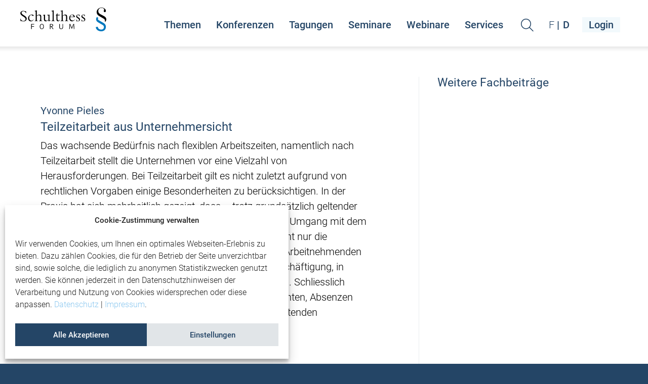

--- FILE ---
content_type: text/html; charset=utf-8
request_url: https://www.google.com/recaptcha/api2/anchor?ar=1&k=6Le1r60mAAAAAOz-CKSMJCeeffk8Z4RuiuXCbn04&co=aHR0cHM6Ly93d3cuc2NodWx0aGVzc2ZvcnVtLmNoOjQ0Mw..&hl=en&v=N67nZn4AqZkNcbeMu4prBgzg&size=invisible&anchor-ms=20000&execute-ms=30000&cb=jztpeqi6ck2l
body_size: 48582
content:
<!DOCTYPE HTML><html dir="ltr" lang="en"><head><meta http-equiv="Content-Type" content="text/html; charset=UTF-8">
<meta http-equiv="X-UA-Compatible" content="IE=edge">
<title>reCAPTCHA</title>
<style type="text/css">
/* cyrillic-ext */
@font-face {
  font-family: 'Roboto';
  font-style: normal;
  font-weight: 400;
  font-stretch: 100%;
  src: url(//fonts.gstatic.com/s/roboto/v48/KFO7CnqEu92Fr1ME7kSn66aGLdTylUAMa3GUBHMdazTgWw.woff2) format('woff2');
  unicode-range: U+0460-052F, U+1C80-1C8A, U+20B4, U+2DE0-2DFF, U+A640-A69F, U+FE2E-FE2F;
}
/* cyrillic */
@font-face {
  font-family: 'Roboto';
  font-style: normal;
  font-weight: 400;
  font-stretch: 100%;
  src: url(//fonts.gstatic.com/s/roboto/v48/KFO7CnqEu92Fr1ME7kSn66aGLdTylUAMa3iUBHMdazTgWw.woff2) format('woff2');
  unicode-range: U+0301, U+0400-045F, U+0490-0491, U+04B0-04B1, U+2116;
}
/* greek-ext */
@font-face {
  font-family: 'Roboto';
  font-style: normal;
  font-weight: 400;
  font-stretch: 100%;
  src: url(//fonts.gstatic.com/s/roboto/v48/KFO7CnqEu92Fr1ME7kSn66aGLdTylUAMa3CUBHMdazTgWw.woff2) format('woff2');
  unicode-range: U+1F00-1FFF;
}
/* greek */
@font-face {
  font-family: 'Roboto';
  font-style: normal;
  font-weight: 400;
  font-stretch: 100%;
  src: url(//fonts.gstatic.com/s/roboto/v48/KFO7CnqEu92Fr1ME7kSn66aGLdTylUAMa3-UBHMdazTgWw.woff2) format('woff2');
  unicode-range: U+0370-0377, U+037A-037F, U+0384-038A, U+038C, U+038E-03A1, U+03A3-03FF;
}
/* math */
@font-face {
  font-family: 'Roboto';
  font-style: normal;
  font-weight: 400;
  font-stretch: 100%;
  src: url(//fonts.gstatic.com/s/roboto/v48/KFO7CnqEu92Fr1ME7kSn66aGLdTylUAMawCUBHMdazTgWw.woff2) format('woff2');
  unicode-range: U+0302-0303, U+0305, U+0307-0308, U+0310, U+0312, U+0315, U+031A, U+0326-0327, U+032C, U+032F-0330, U+0332-0333, U+0338, U+033A, U+0346, U+034D, U+0391-03A1, U+03A3-03A9, U+03B1-03C9, U+03D1, U+03D5-03D6, U+03F0-03F1, U+03F4-03F5, U+2016-2017, U+2034-2038, U+203C, U+2040, U+2043, U+2047, U+2050, U+2057, U+205F, U+2070-2071, U+2074-208E, U+2090-209C, U+20D0-20DC, U+20E1, U+20E5-20EF, U+2100-2112, U+2114-2115, U+2117-2121, U+2123-214F, U+2190, U+2192, U+2194-21AE, U+21B0-21E5, U+21F1-21F2, U+21F4-2211, U+2213-2214, U+2216-22FF, U+2308-230B, U+2310, U+2319, U+231C-2321, U+2336-237A, U+237C, U+2395, U+239B-23B7, U+23D0, U+23DC-23E1, U+2474-2475, U+25AF, U+25B3, U+25B7, U+25BD, U+25C1, U+25CA, U+25CC, U+25FB, U+266D-266F, U+27C0-27FF, U+2900-2AFF, U+2B0E-2B11, U+2B30-2B4C, U+2BFE, U+3030, U+FF5B, U+FF5D, U+1D400-1D7FF, U+1EE00-1EEFF;
}
/* symbols */
@font-face {
  font-family: 'Roboto';
  font-style: normal;
  font-weight: 400;
  font-stretch: 100%;
  src: url(//fonts.gstatic.com/s/roboto/v48/KFO7CnqEu92Fr1ME7kSn66aGLdTylUAMaxKUBHMdazTgWw.woff2) format('woff2');
  unicode-range: U+0001-000C, U+000E-001F, U+007F-009F, U+20DD-20E0, U+20E2-20E4, U+2150-218F, U+2190, U+2192, U+2194-2199, U+21AF, U+21E6-21F0, U+21F3, U+2218-2219, U+2299, U+22C4-22C6, U+2300-243F, U+2440-244A, U+2460-24FF, U+25A0-27BF, U+2800-28FF, U+2921-2922, U+2981, U+29BF, U+29EB, U+2B00-2BFF, U+4DC0-4DFF, U+FFF9-FFFB, U+10140-1018E, U+10190-1019C, U+101A0, U+101D0-101FD, U+102E0-102FB, U+10E60-10E7E, U+1D2C0-1D2D3, U+1D2E0-1D37F, U+1F000-1F0FF, U+1F100-1F1AD, U+1F1E6-1F1FF, U+1F30D-1F30F, U+1F315, U+1F31C, U+1F31E, U+1F320-1F32C, U+1F336, U+1F378, U+1F37D, U+1F382, U+1F393-1F39F, U+1F3A7-1F3A8, U+1F3AC-1F3AF, U+1F3C2, U+1F3C4-1F3C6, U+1F3CA-1F3CE, U+1F3D4-1F3E0, U+1F3ED, U+1F3F1-1F3F3, U+1F3F5-1F3F7, U+1F408, U+1F415, U+1F41F, U+1F426, U+1F43F, U+1F441-1F442, U+1F444, U+1F446-1F449, U+1F44C-1F44E, U+1F453, U+1F46A, U+1F47D, U+1F4A3, U+1F4B0, U+1F4B3, U+1F4B9, U+1F4BB, U+1F4BF, U+1F4C8-1F4CB, U+1F4D6, U+1F4DA, U+1F4DF, U+1F4E3-1F4E6, U+1F4EA-1F4ED, U+1F4F7, U+1F4F9-1F4FB, U+1F4FD-1F4FE, U+1F503, U+1F507-1F50B, U+1F50D, U+1F512-1F513, U+1F53E-1F54A, U+1F54F-1F5FA, U+1F610, U+1F650-1F67F, U+1F687, U+1F68D, U+1F691, U+1F694, U+1F698, U+1F6AD, U+1F6B2, U+1F6B9-1F6BA, U+1F6BC, U+1F6C6-1F6CF, U+1F6D3-1F6D7, U+1F6E0-1F6EA, U+1F6F0-1F6F3, U+1F6F7-1F6FC, U+1F700-1F7FF, U+1F800-1F80B, U+1F810-1F847, U+1F850-1F859, U+1F860-1F887, U+1F890-1F8AD, U+1F8B0-1F8BB, U+1F8C0-1F8C1, U+1F900-1F90B, U+1F93B, U+1F946, U+1F984, U+1F996, U+1F9E9, U+1FA00-1FA6F, U+1FA70-1FA7C, U+1FA80-1FA89, U+1FA8F-1FAC6, U+1FACE-1FADC, U+1FADF-1FAE9, U+1FAF0-1FAF8, U+1FB00-1FBFF;
}
/* vietnamese */
@font-face {
  font-family: 'Roboto';
  font-style: normal;
  font-weight: 400;
  font-stretch: 100%;
  src: url(//fonts.gstatic.com/s/roboto/v48/KFO7CnqEu92Fr1ME7kSn66aGLdTylUAMa3OUBHMdazTgWw.woff2) format('woff2');
  unicode-range: U+0102-0103, U+0110-0111, U+0128-0129, U+0168-0169, U+01A0-01A1, U+01AF-01B0, U+0300-0301, U+0303-0304, U+0308-0309, U+0323, U+0329, U+1EA0-1EF9, U+20AB;
}
/* latin-ext */
@font-face {
  font-family: 'Roboto';
  font-style: normal;
  font-weight: 400;
  font-stretch: 100%;
  src: url(//fonts.gstatic.com/s/roboto/v48/KFO7CnqEu92Fr1ME7kSn66aGLdTylUAMa3KUBHMdazTgWw.woff2) format('woff2');
  unicode-range: U+0100-02BA, U+02BD-02C5, U+02C7-02CC, U+02CE-02D7, U+02DD-02FF, U+0304, U+0308, U+0329, U+1D00-1DBF, U+1E00-1E9F, U+1EF2-1EFF, U+2020, U+20A0-20AB, U+20AD-20C0, U+2113, U+2C60-2C7F, U+A720-A7FF;
}
/* latin */
@font-face {
  font-family: 'Roboto';
  font-style: normal;
  font-weight: 400;
  font-stretch: 100%;
  src: url(//fonts.gstatic.com/s/roboto/v48/KFO7CnqEu92Fr1ME7kSn66aGLdTylUAMa3yUBHMdazQ.woff2) format('woff2');
  unicode-range: U+0000-00FF, U+0131, U+0152-0153, U+02BB-02BC, U+02C6, U+02DA, U+02DC, U+0304, U+0308, U+0329, U+2000-206F, U+20AC, U+2122, U+2191, U+2193, U+2212, U+2215, U+FEFF, U+FFFD;
}
/* cyrillic-ext */
@font-face {
  font-family: 'Roboto';
  font-style: normal;
  font-weight: 500;
  font-stretch: 100%;
  src: url(//fonts.gstatic.com/s/roboto/v48/KFO7CnqEu92Fr1ME7kSn66aGLdTylUAMa3GUBHMdazTgWw.woff2) format('woff2');
  unicode-range: U+0460-052F, U+1C80-1C8A, U+20B4, U+2DE0-2DFF, U+A640-A69F, U+FE2E-FE2F;
}
/* cyrillic */
@font-face {
  font-family: 'Roboto';
  font-style: normal;
  font-weight: 500;
  font-stretch: 100%;
  src: url(//fonts.gstatic.com/s/roboto/v48/KFO7CnqEu92Fr1ME7kSn66aGLdTylUAMa3iUBHMdazTgWw.woff2) format('woff2');
  unicode-range: U+0301, U+0400-045F, U+0490-0491, U+04B0-04B1, U+2116;
}
/* greek-ext */
@font-face {
  font-family: 'Roboto';
  font-style: normal;
  font-weight: 500;
  font-stretch: 100%;
  src: url(//fonts.gstatic.com/s/roboto/v48/KFO7CnqEu92Fr1ME7kSn66aGLdTylUAMa3CUBHMdazTgWw.woff2) format('woff2');
  unicode-range: U+1F00-1FFF;
}
/* greek */
@font-face {
  font-family: 'Roboto';
  font-style: normal;
  font-weight: 500;
  font-stretch: 100%;
  src: url(//fonts.gstatic.com/s/roboto/v48/KFO7CnqEu92Fr1ME7kSn66aGLdTylUAMa3-UBHMdazTgWw.woff2) format('woff2');
  unicode-range: U+0370-0377, U+037A-037F, U+0384-038A, U+038C, U+038E-03A1, U+03A3-03FF;
}
/* math */
@font-face {
  font-family: 'Roboto';
  font-style: normal;
  font-weight: 500;
  font-stretch: 100%;
  src: url(//fonts.gstatic.com/s/roboto/v48/KFO7CnqEu92Fr1ME7kSn66aGLdTylUAMawCUBHMdazTgWw.woff2) format('woff2');
  unicode-range: U+0302-0303, U+0305, U+0307-0308, U+0310, U+0312, U+0315, U+031A, U+0326-0327, U+032C, U+032F-0330, U+0332-0333, U+0338, U+033A, U+0346, U+034D, U+0391-03A1, U+03A3-03A9, U+03B1-03C9, U+03D1, U+03D5-03D6, U+03F0-03F1, U+03F4-03F5, U+2016-2017, U+2034-2038, U+203C, U+2040, U+2043, U+2047, U+2050, U+2057, U+205F, U+2070-2071, U+2074-208E, U+2090-209C, U+20D0-20DC, U+20E1, U+20E5-20EF, U+2100-2112, U+2114-2115, U+2117-2121, U+2123-214F, U+2190, U+2192, U+2194-21AE, U+21B0-21E5, U+21F1-21F2, U+21F4-2211, U+2213-2214, U+2216-22FF, U+2308-230B, U+2310, U+2319, U+231C-2321, U+2336-237A, U+237C, U+2395, U+239B-23B7, U+23D0, U+23DC-23E1, U+2474-2475, U+25AF, U+25B3, U+25B7, U+25BD, U+25C1, U+25CA, U+25CC, U+25FB, U+266D-266F, U+27C0-27FF, U+2900-2AFF, U+2B0E-2B11, U+2B30-2B4C, U+2BFE, U+3030, U+FF5B, U+FF5D, U+1D400-1D7FF, U+1EE00-1EEFF;
}
/* symbols */
@font-face {
  font-family: 'Roboto';
  font-style: normal;
  font-weight: 500;
  font-stretch: 100%;
  src: url(//fonts.gstatic.com/s/roboto/v48/KFO7CnqEu92Fr1ME7kSn66aGLdTylUAMaxKUBHMdazTgWw.woff2) format('woff2');
  unicode-range: U+0001-000C, U+000E-001F, U+007F-009F, U+20DD-20E0, U+20E2-20E4, U+2150-218F, U+2190, U+2192, U+2194-2199, U+21AF, U+21E6-21F0, U+21F3, U+2218-2219, U+2299, U+22C4-22C6, U+2300-243F, U+2440-244A, U+2460-24FF, U+25A0-27BF, U+2800-28FF, U+2921-2922, U+2981, U+29BF, U+29EB, U+2B00-2BFF, U+4DC0-4DFF, U+FFF9-FFFB, U+10140-1018E, U+10190-1019C, U+101A0, U+101D0-101FD, U+102E0-102FB, U+10E60-10E7E, U+1D2C0-1D2D3, U+1D2E0-1D37F, U+1F000-1F0FF, U+1F100-1F1AD, U+1F1E6-1F1FF, U+1F30D-1F30F, U+1F315, U+1F31C, U+1F31E, U+1F320-1F32C, U+1F336, U+1F378, U+1F37D, U+1F382, U+1F393-1F39F, U+1F3A7-1F3A8, U+1F3AC-1F3AF, U+1F3C2, U+1F3C4-1F3C6, U+1F3CA-1F3CE, U+1F3D4-1F3E0, U+1F3ED, U+1F3F1-1F3F3, U+1F3F5-1F3F7, U+1F408, U+1F415, U+1F41F, U+1F426, U+1F43F, U+1F441-1F442, U+1F444, U+1F446-1F449, U+1F44C-1F44E, U+1F453, U+1F46A, U+1F47D, U+1F4A3, U+1F4B0, U+1F4B3, U+1F4B9, U+1F4BB, U+1F4BF, U+1F4C8-1F4CB, U+1F4D6, U+1F4DA, U+1F4DF, U+1F4E3-1F4E6, U+1F4EA-1F4ED, U+1F4F7, U+1F4F9-1F4FB, U+1F4FD-1F4FE, U+1F503, U+1F507-1F50B, U+1F50D, U+1F512-1F513, U+1F53E-1F54A, U+1F54F-1F5FA, U+1F610, U+1F650-1F67F, U+1F687, U+1F68D, U+1F691, U+1F694, U+1F698, U+1F6AD, U+1F6B2, U+1F6B9-1F6BA, U+1F6BC, U+1F6C6-1F6CF, U+1F6D3-1F6D7, U+1F6E0-1F6EA, U+1F6F0-1F6F3, U+1F6F7-1F6FC, U+1F700-1F7FF, U+1F800-1F80B, U+1F810-1F847, U+1F850-1F859, U+1F860-1F887, U+1F890-1F8AD, U+1F8B0-1F8BB, U+1F8C0-1F8C1, U+1F900-1F90B, U+1F93B, U+1F946, U+1F984, U+1F996, U+1F9E9, U+1FA00-1FA6F, U+1FA70-1FA7C, U+1FA80-1FA89, U+1FA8F-1FAC6, U+1FACE-1FADC, U+1FADF-1FAE9, U+1FAF0-1FAF8, U+1FB00-1FBFF;
}
/* vietnamese */
@font-face {
  font-family: 'Roboto';
  font-style: normal;
  font-weight: 500;
  font-stretch: 100%;
  src: url(//fonts.gstatic.com/s/roboto/v48/KFO7CnqEu92Fr1ME7kSn66aGLdTylUAMa3OUBHMdazTgWw.woff2) format('woff2');
  unicode-range: U+0102-0103, U+0110-0111, U+0128-0129, U+0168-0169, U+01A0-01A1, U+01AF-01B0, U+0300-0301, U+0303-0304, U+0308-0309, U+0323, U+0329, U+1EA0-1EF9, U+20AB;
}
/* latin-ext */
@font-face {
  font-family: 'Roboto';
  font-style: normal;
  font-weight: 500;
  font-stretch: 100%;
  src: url(//fonts.gstatic.com/s/roboto/v48/KFO7CnqEu92Fr1ME7kSn66aGLdTylUAMa3KUBHMdazTgWw.woff2) format('woff2');
  unicode-range: U+0100-02BA, U+02BD-02C5, U+02C7-02CC, U+02CE-02D7, U+02DD-02FF, U+0304, U+0308, U+0329, U+1D00-1DBF, U+1E00-1E9F, U+1EF2-1EFF, U+2020, U+20A0-20AB, U+20AD-20C0, U+2113, U+2C60-2C7F, U+A720-A7FF;
}
/* latin */
@font-face {
  font-family: 'Roboto';
  font-style: normal;
  font-weight: 500;
  font-stretch: 100%;
  src: url(//fonts.gstatic.com/s/roboto/v48/KFO7CnqEu92Fr1ME7kSn66aGLdTylUAMa3yUBHMdazQ.woff2) format('woff2');
  unicode-range: U+0000-00FF, U+0131, U+0152-0153, U+02BB-02BC, U+02C6, U+02DA, U+02DC, U+0304, U+0308, U+0329, U+2000-206F, U+20AC, U+2122, U+2191, U+2193, U+2212, U+2215, U+FEFF, U+FFFD;
}
/* cyrillic-ext */
@font-face {
  font-family: 'Roboto';
  font-style: normal;
  font-weight: 900;
  font-stretch: 100%;
  src: url(//fonts.gstatic.com/s/roboto/v48/KFO7CnqEu92Fr1ME7kSn66aGLdTylUAMa3GUBHMdazTgWw.woff2) format('woff2');
  unicode-range: U+0460-052F, U+1C80-1C8A, U+20B4, U+2DE0-2DFF, U+A640-A69F, U+FE2E-FE2F;
}
/* cyrillic */
@font-face {
  font-family: 'Roboto';
  font-style: normal;
  font-weight: 900;
  font-stretch: 100%;
  src: url(//fonts.gstatic.com/s/roboto/v48/KFO7CnqEu92Fr1ME7kSn66aGLdTylUAMa3iUBHMdazTgWw.woff2) format('woff2');
  unicode-range: U+0301, U+0400-045F, U+0490-0491, U+04B0-04B1, U+2116;
}
/* greek-ext */
@font-face {
  font-family: 'Roboto';
  font-style: normal;
  font-weight: 900;
  font-stretch: 100%;
  src: url(//fonts.gstatic.com/s/roboto/v48/KFO7CnqEu92Fr1ME7kSn66aGLdTylUAMa3CUBHMdazTgWw.woff2) format('woff2');
  unicode-range: U+1F00-1FFF;
}
/* greek */
@font-face {
  font-family: 'Roboto';
  font-style: normal;
  font-weight: 900;
  font-stretch: 100%;
  src: url(//fonts.gstatic.com/s/roboto/v48/KFO7CnqEu92Fr1ME7kSn66aGLdTylUAMa3-UBHMdazTgWw.woff2) format('woff2');
  unicode-range: U+0370-0377, U+037A-037F, U+0384-038A, U+038C, U+038E-03A1, U+03A3-03FF;
}
/* math */
@font-face {
  font-family: 'Roboto';
  font-style: normal;
  font-weight: 900;
  font-stretch: 100%;
  src: url(//fonts.gstatic.com/s/roboto/v48/KFO7CnqEu92Fr1ME7kSn66aGLdTylUAMawCUBHMdazTgWw.woff2) format('woff2');
  unicode-range: U+0302-0303, U+0305, U+0307-0308, U+0310, U+0312, U+0315, U+031A, U+0326-0327, U+032C, U+032F-0330, U+0332-0333, U+0338, U+033A, U+0346, U+034D, U+0391-03A1, U+03A3-03A9, U+03B1-03C9, U+03D1, U+03D5-03D6, U+03F0-03F1, U+03F4-03F5, U+2016-2017, U+2034-2038, U+203C, U+2040, U+2043, U+2047, U+2050, U+2057, U+205F, U+2070-2071, U+2074-208E, U+2090-209C, U+20D0-20DC, U+20E1, U+20E5-20EF, U+2100-2112, U+2114-2115, U+2117-2121, U+2123-214F, U+2190, U+2192, U+2194-21AE, U+21B0-21E5, U+21F1-21F2, U+21F4-2211, U+2213-2214, U+2216-22FF, U+2308-230B, U+2310, U+2319, U+231C-2321, U+2336-237A, U+237C, U+2395, U+239B-23B7, U+23D0, U+23DC-23E1, U+2474-2475, U+25AF, U+25B3, U+25B7, U+25BD, U+25C1, U+25CA, U+25CC, U+25FB, U+266D-266F, U+27C0-27FF, U+2900-2AFF, U+2B0E-2B11, U+2B30-2B4C, U+2BFE, U+3030, U+FF5B, U+FF5D, U+1D400-1D7FF, U+1EE00-1EEFF;
}
/* symbols */
@font-face {
  font-family: 'Roboto';
  font-style: normal;
  font-weight: 900;
  font-stretch: 100%;
  src: url(//fonts.gstatic.com/s/roboto/v48/KFO7CnqEu92Fr1ME7kSn66aGLdTylUAMaxKUBHMdazTgWw.woff2) format('woff2');
  unicode-range: U+0001-000C, U+000E-001F, U+007F-009F, U+20DD-20E0, U+20E2-20E4, U+2150-218F, U+2190, U+2192, U+2194-2199, U+21AF, U+21E6-21F0, U+21F3, U+2218-2219, U+2299, U+22C4-22C6, U+2300-243F, U+2440-244A, U+2460-24FF, U+25A0-27BF, U+2800-28FF, U+2921-2922, U+2981, U+29BF, U+29EB, U+2B00-2BFF, U+4DC0-4DFF, U+FFF9-FFFB, U+10140-1018E, U+10190-1019C, U+101A0, U+101D0-101FD, U+102E0-102FB, U+10E60-10E7E, U+1D2C0-1D2D3, U+1D2E0-1D37F, U+1F000-1F0FF, U+1F100-1F1AD, U+1F1E6-1F1FF, U+1F30D-1F30F, U+1F315, U+1F31C, U+1F31E, U+1F320-1F32C, U+1F336, U+1F378, U+1F37D, U+1F382, U+1F393-1F39F, U+1F3A7-1F3A8, U+1F3AC-1F3AF, U+1F3C2, U+1F3C4-1F3C6, U+1F3CA-1F3CE, U+1F3D4-1F3E0, U+1F3ED, U+1F3F1-1F3F3, U+1F3F5-1F3F7, U+1F408, U+1F415, U+1F41F, U+1F426, U+1F43F, U+1F441-1F442, U+1F444, U+1F446-1F449, U+1F44C-1F44E, U+1F453, U+1F46A, U+1F47D, U+1F4A3, U+1F4B0, U+1F4B3, U+1F4B9, U+1F4BB, U+1F4BF, U+1F4C8-1F4CB, U+1F4D6, U+1F4DA, U+1F4DF, U+1F4E3-1F4E6, U+1F4EA-1F4ED, U+1F4F7, U+1F4F9-1F4FB, U+1F4FD-1F4FE, U+1F503, U+1F507-1F50B, U+1F50D, U+1F512-1F513, U+1F53E-1F54A, U+1F54F-1F5FA, U+1F610, U+1F650-1F67F, U+1F687, U+1F68D, U+1F691, U+1F694, U+1F698, U+1F6AD, U+1F6B2, U+1F6B9-1F6BA, U+1F6BC, U+1F6C6-1F6CF, U+1F6D3-1F6D7, U+1F6E0-1F6EA, U+1F6F0-1F6F3, U+1F6F7-1F6FC, U+1F700-1F7FF, U+1F800-1F80B, U+1F810-1F847, U+1F850-1F859, U+1F860-1F887, U+1F890-1F8AD, U+1F8B0-1F8BB, U+1F8C0-1F8C1, U+1F900-1F90B, U+1F93B, U+1F946, U+1F984, U+1F996, U+1F9E9, U+1FA00-1FA6F, U+1FA70-1FA7C, U+1FA80-1FA89, U+1FA8F-1FAC6, U+1FACE-1FADC, U+1FADF-1FAE9, U+1FAF0-1FAF8, U+1FB00-1FBFF;
}
/* vietnamese */
@font-face {
  font-family: 'Roboto';
  font-style: normal;
  font-weight: 900;
  font-stretch: 100%;
  src: url(//fonts.gstatic.com/s/roboto/v48/KFO7CnqEu92Fr1ME7kSn66aGLdTylUAMa3OUBHMdazTgWw.woff2) format('woff2');
  unicode-range: U+0102-0103, U+0110-0111, U+0128-0129, U+0168-0169, U+01A0-01A1, U+01AF-01B0, U+0300-0301, U+0303-0304, U+0308-0309, U+0323, U+0329, U+1EA0-1EF9, U+20AB;
}
/* latin-ext */
@font-face {
  font-family: 'Roboto';
  font-style: normal;
  font-weight: 900;
  font-stretch: 100%;
  src: url(//fonts.gstatic.com/s/roboto/v48/KFO7CnqEu92Fr1ME7kSn66aGLdTylUAMa3KUBHMdazTgWw.woff2) format('woff2');
  unicode-range: U+0100-02BA, U+02BD-02C5, U+02C7-02CC, U+02CE-02D7, U+02DD-02FF, U+0304, U+0308, U+0329, U+1D00-1DBF, U+1E00-1E9F, U+1EF2-1EFF, U+2020, U+20A0-20AB, U+20AD-20C0, U+2113, U+2C60-2C7F, U+A720-A7FF;
}
/* latin */
@font-face {
  font-family: 'Roboto';
  font-style: normal;
  font-weight: 900;
  font-stretch: 100%;
  src: url(//fonts.gstatic.com/s/roboto/v48/KFO7CnqEu92Fr1ME7kSn66aGLdTylUAMa3yUBHMdazQ.woff2) format('woff2');
  unicode-range: U+0000-00FF, U+0131, U+0152-0153, U+02BB-02BC, U+02C6, U+02DA, U+02DC, U+0304, U+0308, U+0329, U+2000-206F, U+20AC, U+2122, U+2191, U+2193, U+2212, U+2215, U+FEFF, U+FFFD;
}

</style>
<link rel="stylesheet" type="text/css" href="https://www.gstatic.com/recaptcha/releases/N67nZn4AqZkNcbeMu4prBgzg/styles__ltr.css">
<script nonce="H22jlrySJ9PQvbGgEei29Q" type="text/javascript">window['__recaptcha_api'] = 'https://www.google.com/recaptcha/api2/';</script>
<script type="text/javascript" src="https://www.gstatic.com/recaptcha/releases/N67nZn4AqZkNcbeMu4prBgzg/recaptcha__en.js" nonce="H22jlrySJ9PQvbGgEei29Q">
      
    </script></head>
<body><div id="rc-anchor-alert" class="rc-anchor-alert"></div>
<input type="hidden" id="recaptcha-token" value="[base64]">
<script type="text/javascript" nonce="H22jlrySJ9PQvbGgEei29Q">
      recaptcha.anchor.Main.init("[\x22ainput\x22,[\x22bgdata\x22,\x22\x22,\[base64]/[base64]/[base64]/[base64]/[base64]/[base64]/KGcoTywyNTMsTy5PKSxVRyhPLEMpKTpnKE8sMjUzLEMpLE8pKSxsKSksTykpfSxieT1mdW5jdGlvbihDLE8sdSxsKXtmb3IobD0odT1SKEMpLDApO08+MDtPLS0pbD1sPDw4fFooQyk7ZyhDLHUsbCl9LFVHPWZ1bmN0aW9uKEMsTyl7Qy5pLmxlbmd0aD4xMDQ/[base64]/[base64]/[base64]/[base64]/[base64]/[base64]/[base64]\\u003d\x22,\[base64]\\u003d\\u003d\x22,\x22w5V/Nh1DwpnDq07DicOEZcOfw5o1wpdaPcOCbsOOwogHw5wkazXDuBNQw6HCjg8uw5EYMh/[base64]/ClcOfUcKzw4LDs8KvMMOVwrPCj8Odwp8iw7FxRFLDv8KgKjh+wrHCu8OXwonDpsK8wplZwojDj8OGwrIww4/[base64]/DhAAAwqTDvMOjw58Fw6zDt8O5AcOPHixawozCuwLDhkM6wojCuw9swpvDh8KEeVwYKMOkHQVXeUfDnsK/[base64]/DjF7CsMOzw5DDnFLDlw/CpQ/DkcOtZWTDuAHDqsKzwpnCsMKBMMKWW8K6FMOzN8OKw6bCv8OJwrPClkgLPzkef1ZgX8KpJcObw5PDg8O7wrRxwr7DtVZpPcKecwdhHsOvTmNZw74dwoEYD8K5fsKpKsK3XMO9NcKYwowXZnnDmcO/w7IAPMK3woJmwpfCnEnCjMOjw7rDgsKAw7jDvcODw4BHwopcc8ObwphNexXDqsOJOcKgwpskwpPChn7CiMKNw6bDtjjCn8OXciE5w4fDpU87aQllUzlyXBl2w7zCmFNeBsOgWsOoEh82TsKUw5DDrGVuUk/Cowl0c2AkACDCu2bDriPCoD/[base64]/Dv8OgbsOmwq9tHsKEwrPDksOZZ8OYIMOTJAXDtHEQw6oqw4jCosKHHcOTw5jDtFRjwqnCkMK0wrRjXDfDgMO6asK2wrTCjHTCsV0dwrYiwr4qwo59PznCpyYCwpDDssOVMMKtGHfDgMKLwqstwqzDlytcwqp7PBLCm2jCniBkwrAewq9dw4VZcmTDicK/w6MPVRx9D20QewNsZsOXdS8Mw4RKw7rCqcOvwqpDHnV/[base64]/DsjkaQgxPwqvDsTdIZywbJnkNQ8OKwobDjwROwp/DhClPwrRcTMOXOMOJwrHDv8OTSQTDvcKTB0QXwrnDmMKUVz8Uwpxjc8OrwrvDi8OFwoEZw4Z9w47CucKWQMOOJSY6b8O3w7orwpTCrMKAYsOrwqLCsmTDi8K2QMKMYcKlwrVTwofDkjpYw7bDj8OQw7nCkETCjsONb8KtHkNhERAtWTNiw6N2UMKRDsO4w4/CgMOnw5PDpDHDhMKoDC7CgkfCucOfw5pwPQE2wpt/w7Zcw5vCmcOtw6DCv8OKe8OyLCY4w6IRw6UJwoJIwqzDmsOHeE/CrcKjZ0PCkxjCswbCm8OxwrTCvcONf8OwSsOEw6sbMMOGA8KGw40hUCXDr2jDvcObw53DiHZGPMK1w6hcTD01ZTMzw5vDr1TCuEwBKB7Di2PChcKgw6fDsMOkw7fCgW5Lwq/DqlPCssOVw4LDrSZBw7kZccOmw5jCthoZwqXDgMOZw6l/wp7CvW7DkGPCq3TCuMODw5zDvzzDhMOXTMO+bXjDtsO0RcKfLk1uScKTecOww7TDmMKBe8KdwqvDosKlRMO9wrl7w4nDiMKzw61/Nz7CgMOhwpRUbcOqRlzDusOSJwDDtS0oSsO1AW/[base64]/Dgh3Di8ODwrDDuMKCWjUuQTRww4gcw4kJw4DDiMO5B2LCj8KHw7t3GjFZw55Ow4vCnMK7w6kBOMOqwoTDuAfDuDViIsOnwp1QPMKEawrDosK9wrV9wovCu8KxYybDsMOhwpgkw4cMw6DCsAIve8K/STYtaBnCmsKUBDp9wq3DqsKOZcKTw4HClWkzKcOqPMK2w4PDiy1QVnnDlBtLT8O7CcKWw457HTLCssODLSV+fwZBTCEZSMOrJz7DlD/DrB4owpnDj24sw6BFwq/CpEnDiTVbIGLCpsOWbmDCj1kow5nDhxLDlsOCFMKfNRg9w57DhVfCsGF5wr3CvcO3N8OQBsOrwrfDu8O/Wm5fOG7CgsOFMzvDvcKyB8KkcsOJfmfCowNew5PDvTHChQDDlj5YwoXDt8KUwo7Dqmt6YsOaw5YPLCoBwqhLw4AmBMKsw5sVwpdMDHt/w5RpRsKZw5XCh8KEw4AUBMOsw63DksOmwrwoKxjCtsO4UsK5YWzDiR9fw7TCqSPCvVVvwqzChcOFAMKHDH7CjMO2wo5BJ8OTw5/CligGw7hHDcOvY8K2w7bDocOga8KMwohcV8O2OsOLTnctwrvCvinDhmbCrS3CiV3DqxNBXDcGA1YowoHDgMOzw65YD8OmPcKNw57DkS/[base64]/CsDPCqWfCqsKcasKwwpNCO8KhPC9Nw7JtXcO1Bw05wpbDp3FtTUBSw5nDmGAYwqUqw6UVWl0LUcKhw5hCw4BudsKmw6sZOsKxLMKnECbDscOEey8Tw7jCj8OBIgUaLxXCqsOPwqtdIwoXw6wNwrbDuMKpWsO+w4UJwpPDj0rDisKnwq/DmsO+W8Onb8O9w4bDp8KGScKhWsK3wqvDnR3DoWbCq1cIOAHDnMO3w6vDvjXCusOXwqNQw4HCi04mw7TCvg4ZUMK0YDjDlR/DiT/DtibCjsKCw5EcWcOvScObHcKlEcOuwqnCocOEw5pkw4Zbw4E7DWfDpDHDg8OWOMO4w5ssw7HDuk3Dr8O9X2cZJMKXBcKufjHCqMKFFGdcKMOFw4NJDkXCn19VwolHc8K8ZVwRw63DqU/DhsODwpVFEcO3wo/[base64]/DpMK8w6jCqWE0wqBrw5YeLsKQwrswChnCohQDVz8Rf8KKwqDCjQVvSFY3wqHCrcKAf8O/wqzDhyLDu2jCtsOmwqcgWmhywrB6MsK/bMOsw6rDsAU8d8KSw4BBd8ONw7LDkzPDjirCg2cFaMO4w6w6wo96w6Z+dkHClcOQSV8JJcKadEI7wr0rOi7Cj8KKwpMkZ8OrwrAFwoXCg8KQw74rw6HCgyLCi8Opwp8vw4jDmMKww4tYwqMLaMKXI8K/MSZZwp/[base64]/Cs8KYbQzCicOWKsKALMKHKwsISmvCisKUUMKCwqJ/w4nClgkGwq5uw7HCo8KfFmtqcBk8wpHDi13Ct23CuH/DgsO6PcOmw5/DgALCjcKtQjPCjSp6w6MRfMKPwoLDtcOsC8OmwoHCp8KEAHXCiErCkxfCn0jDrhgdwoACQMO2cMKFw5BkUcKmwrLDo8KGw4kQN37Dk8O1N0pPd8OvScOjCSvCpmHChsOxw5ofKgTCuDp4woQ0CMO2MmtywrvCo8OjBcKowrDCsScEAcKKGGc5fsK/QSfDm8KZdHLCisKLwq5mY8Kbw6DDosOwP2URTgXDgVopY8OCMyTDkMKMwrvCpcOODMKJw7FdacKzcsKKWWEyOzzDriobw7sKwrLDhcOZKcO1Y8OQQ1pXYT7CmSACw6zCgVfDtztlc0YTw7JUXcKaw7FRAB3DlMOoOMKnd8KYb8KVG0cbew/DoxfDvMO4bcO/[base64]/Cq0DClcO3w7AdJm1wIcK1w6XCusKXwrl2w7pPwqQhwrV4w5knw4FSWsKYJnAEwoDChsOswonCnMKbRlsVwq/Cn8O3w516TCjCpsOQwqcYcMKaakN4LsKHAgx5w4AtHcOxVHBkfMKDwrtVFsKwAT3CvWo8w41/wp3DtcOVwonCnWnClcKxIsKZwp/ChsKqPAHDrcK+w4LCuUPCtXczw47Dih8tw7JkRwnCrcK3wprCk0nCrmfCvsOOwppbwr4KwrURwrs9w4DDuzYoU8ONM8O0wr/CmQN9wrldwrkDc8OXwqTDi2/DhcKjOMKgIcKAwpXDum/[base64]/DqcOuZ0HDonFRwqnCtBwaFVcdDsKkfMOKS0pqw5vDhEJFw4/Chgx4KMKQbA/CksK+wqIiw4N/wpQvw6PCtMKswo/Dg0zCsmBjwqh2bsKBY3rDoMKnH8OEChLCmRlBw6rCnUrDmsO7w57CuQBxNhjDpcO0w4dsb8OUw5NBwoTDlwXDkRJJw6o7w7kvw6rDqTtPw5UOMsKWdgBZdybDlMO8fVrCj8OXwoVAwpBZw5jCrcOYw5g7YMOVw75cejTDnsKBw4kywp5/[base64]/[base64]/DmMKWwq3CvTDDlsK2wpDCsDU0UjoLw6rDqsOIMW0GwqFzMj4HDRjDjCwUwqPCt8OoPFgmAU8Ww67CiyLCrTDCrcKyw7jDkA5Qw5tEw5A1P8Opw5DDvnY8wpoVKmFqw7EDA8OJBDrDiQQFw7E/wrjCvk14Kz1Hwo9CLMO9A1x7BcKNfcKdNG9uw4XDgMKowotUJWvCrxfDp1PDh1pAETXCqjHCjsKcG8Oxwq8aTik5w7QWACnCgA11XwsuKkI2XhtJwrINw6s3wogEAsOlEcO2JRjCmgJRbgjCj8OVw5bDiMOJwr0nbcKrAB/CgV/[base64]/[base64]/[base64]/Dny4kA8O4w4QYbsOfQMOBwog5w4TDhADDjz4ZwrHCmMOZw4oOeMKxODRCCMOCAgHCmzzDncKDayICI8K6RztcwrBDfnTDglAPAG/CvMOPwp8bSmXCunnCj0jCoAoPw6cRw7/DtcKAwovCksKVw6TDs2/CvsKgH2DClMOxZ8KfwrklUcKoZcOow4EKw5p4cxnDhVfDk00kMMKLBE3DmzfDnWZZVxRowr4Fw4BUw4AIw6XDpDbDpcKpw4JQesOSEB/CuCEZw7zDhcOeQDhwa8OXRMOeUljCqcOWHnJ/w7UhOMKZMsKtOVFRJMOmw4nCkEpXwqxjwoLCrnvCmC/CpGMAbU7DuMOKwrPDtsOITWfCvcKqfBQnQGVhw47DlsO1ecOxaBDCisK6Cld+WiE0w5EXcMKrwpHCn8Ocw5k5X8OjY1gYwovCsQRXa8Opwo3CgE94XDNgw7PDo8OtKMOnw5LChBd3OcKiW07Di33Cv0wqw5grDcOYVMO1w5/[base64]/Dsw7DpmwTfMKlM2bDmRssRMKiw51Bw5FmS8Opa2kRwonDhR1EPDIjw5HClcKqfgnDlcO0worDmMKfw5YFC3Bbwr7CmsKnw5FiKcKtw4rDicKWdMO5w4jCksKrwp7Cj0stKcKjwphZwqd/JMK0wrTCuMKFMiDCt8OnSwXCrsKtHSzCo8KawrbDqFjDugTCtMOZwqlsw5nCscOMM1/DvTzCnnzDosOLwrPCjwzDrG8Qw7M6PcONAcOyw7zDoiTDpx/[base64]/Dp0nDt3LClU5Vw48xwonDlVx/ck3Dq2vCocKXw7Bcw75qBcKFw4nDnHXDvMOTwp18w5zDjcO/w4vCry7DrMKyw7gaTMOyfw7CrcOHw6tSQEZ9w6krTcOJwoDChmDDicO3w4fDlDjCq8O7NXjDqHfDvhHCmwhwEMKpYsO1QsKaUcK/w7p2VMK6ZUpkwqBwNsOZw6nDvBcEGW5xbkAEw6HDlsKIw5ZsXcOSOCw0cj1/fsK7PFVFIGVCC1Z8woopH8OWw44rwoHCm8O/[base64]/DtE3DjcKDw7bDjHpufcOfNcKlOVnDj8OnbhbCgcOeDE/Ci8K4b1/[base64]/DsBnDrMKCw4XCoFIfwrk3w7drbMOMwrTCr8OHVsKOw454w5N2woM/aWkgQgrCkVDCg2XDqMOkGMKgBzNUw45CHsOWXDBxw5vDpcKcZmzCosKHH0FzRsKGCsObOlTDtU4Xw4dcbHLDlBwVGXHCg8K5HMOCw4nDsVYrwoQvw54JwrfDkT0ew5rDt8Orw6dcwovDo8KYw6oed8OYwpjDlBQ1RcKMGcOLADsRw5BAdy/DmcO8TMK6w6cJScOdXnXDrX/[base64]/woBPJizDp8KWwpwBKsKEbcKmw45QMMOFLhUVd3DCucKqXMOEIcO4NBF6cMOhN8KDSGFOCQDDpsOCw6FmUcOnQGEXFDMvw6PCsMOeZWXDnAnDti/DnHrCkcKuwo8Hd8OXwpHCjifCk8OzVA3DvVM/XQBVFcKjacKyaTXDmC0cw59ZFm7Dj8Kgw5bCgcOMLhkIw7fDlUhAYx/CpsKCwpzCgsOow6fCl8Kgw5HDnsOXwpt9KUHCucKMKVF+BcOuw6whw6HCncOxw4PDpgzDqMKYwrzCo8KtwrgsQsKjBl/[base64]/DtMKew57DncOUIsODwq7DqMK4wrpcWsKuJwlUwpTCp8KQwrDCn1AtLREaMcKpD1vCi8KFYiDDkMK0w7bDp8KKw4bCrsKGbMOww7zDnsOjb8KqR8KJwoMUFFzComB/U8Klw6LDu8KrWcOGXcOew4gWNW7DuD7DpzVGAA1MdSFAIHcPw6s7w5UMwq3CoMOlIcKTw7jDs19wP305QcK5RSLDr8KDwrbDocKeUV/ChMO6AELDk8OCLn/DsxpMwqvCqUswwp/DnQ9sfj/DvsO8VFQGVC5kw43Di0FIEXIPwoQLGMKNwq0tc8KGwp46w68QXsOJwq7DvHkzwrXDgUTCvcO0VUnDrsOkeMOlZ8K/[base64]/CvzXCjcOKZjzDp3Bmw4nCoQUbw4HDp8Oyw7rDsmvDv8O2wph1wrLDvnvDp8KQFgUow7vDjzHDr8KyZ8KjbMOxczzCk1dJVMKec8KvJBHCusKEw6FDAlrDkn4vS8K3w7LDn8OIB8OfEcOaH8KIw53CrxbDtj7DrcKOTcO6wr9awqDCghtYTBXDkk/Cv1cPW1ZiwrHDpVzCrMOiMRLCtsKeTcKtesKZaWvCq8Klw6TDt8KyPTfChHvDkF4Vw4XDvcKew5zCmcKnwr1zRDXCkMKdwq03HcOLw6/Dgy/[base64]/w7zDuirCgmFAw6bCuCNYdgDDvn1JwrLDqTPDnsObYGBiP8OCw6XCtsKbw5IhNcK8w4TCvhnCnxXDhnA5w5BtSEAOw4Jtwogrw5sjMsKSMCfDkcO9eAzDgk/[base64]/CqwQXw6DCoCl2w41Pw40Xw6Y8CGHDkBrCrBrDm8OMVsOxOsKUw7rCv8KWwpc1wo/[base64]/CpQzDosKTFCDDoivDucKZDsK+w5vDh8Kiw5E+w64Lw7caw60MwpjCmExIw63CmMOEVWJ3w6QrwptAw6MHw5QlL8KhwrnCsw5FHMKpDsOEw5XDl8KJHlDCqHfDg8OVAMOfeV/CicOMwpPDtcOtYnjDtB1Kwro0w6/[base64]/CgmB4w7LDt0wVd8KcfHHDp8OBw5/Co8OpDA8+F8ORWCbCrFIXwpnCv8KOKsOSw4vDlgXCuzfDrmnDlhvCpsOyw6HDosKnw4Myw73Djk7Dj8OmAQ9rw5suwqXDvsOmwo3Cq8OFwpdEwp7DsMKHA1XCv23Cu1t7HcOVb8OYB0xUN0zDu1o/w7UZwrHDt1Quwr8qwpFGBRPCtMKBw5TDgMKKb8OPDsOZSkHCs1jDh1rCscKJJXrChMKTJzAFwpPComvCkcKjwqTDgjzCr3gDwqgaYMOYb0sRw5ooMQ7ChMK+wqVNw5E0cSPDlwVDwpYBw4XCt3fDsMK5w4FAGx7DjnzCvcO/F8KJw7Urw6FEIsK2w7DDmlHDokLDoMOXasOLb3fDmiobfMOBIVQfw5rDqcOJVgPDk8Kbw79GWBbDq8Ouw7jDicKlwpl3InPDjCvCjsKqYSZoN8KAG8KcwprDtcKrJkl+wrMhw5bCmMOUasK1UsK+wo0gSjXDm0k9VsOvw7x/[base64]/CtcK1aWbCucKZeMOnw6jCtUHCjsKow5DCmVFcw4wswqbChsK9wqzCuEtwfzrDnX3DpMKqIsKRPQgcNTAubsKUwrZWwp3CiXoQw4V7wotXPGZQw5YMNyPCsmzDgR5Jwrt3wqPCosKpVcKlDBg0woDCscOEMSlWwoQow5hadzzDscOxw706YcO7wovDqB5QKsOrw6/Dk3N/wpp1I8OHVlXCjFLCk8KRw5Bzw5nDscKiw7rCpMOhL1rCkMONwq9MKcKaw73DnUZ0wpYsBUM7wpZwwqzDmcOMaSoww4tuw7bCn8K/G8KZw6F+w6YKOMK/wqEIwprDigV8JgNlwoY/w5LDuMKlwrXCnm1ywrBkw4TDulPDjcO8wp8TCMOETjPCkEJSUnLDoMOUK8Oxw4xleVXCiARJd8OEw7TCkcKWw7TCqMKBwqzCrsO2dj/CvMKOa8KmwoPCoSNrCcO2w4XCm8KpwoXCvVbCiMOtIgVTY8OjLMKnUxBBWMO5AifCt8KrECBCw7kdUkN7wovCn8O3wp3DtcOaEGxKwrgVwp4Fw7bDpTchwr4IwpbCjsO1fsO0w5rCggLDhMKgPx5VYsKRw7LDml8AOHzDklXDlHhHwpvDvcK3XD7DhAMYCsO8woPDmG/DncKBw4RlwrwYG1wJflxXw5nCnMONwpR5A37DixvDlcOIw4bDgC7DqsOYAjnDg8KVEcKHR8KZw7rCuhbCkcKSw4fDtSTCmsOXw6/[base64]/CqE9RMSXCjcOAwonDmsOQwrbChMOowqzCmns6w5PDhMKPw5zDkDFSIsOcPBgEQh3DoxPDh1vChcKvVMOTSTA8K8OPw6V/V8KGLcOIwr0yIMOIwoTDgcKYw7sQfXQzd30uwozDlVYFBcK2XVDDjcKZSFjDkXDCgcOBw7oGw5fCkcK/wosZd8KFwrkcwp7CpG/Cr8OawogMQ8OuSyfDrMKXYgJNwp1rRkDDi8KXw4XDicOSwqwKScKnOhYGw6oBwqlEwoXCkUAZa8OWw6rDlsOZw7rCo8KlwofDhzsywpvDkMOvw7B5VsKiw5BXwozDtX/[base64]/DrMKYYMKXw5zDpMKkwojCqMOYwrHDs8KTwonCpDrDtlHCm8K8woJResOVwoQJO3jClyYEJR/DkMKYU8KIaMONw6fDhRVsfcKtAl7Dl8K/ZsO7w7JywpNmw7ZhLsKHw5sNWcOXDS13wq4Ow6PDlwDDlRxqL3/CslTDsTJtw7cSwqXCrEg/[base64]/w517wpl3wogdwoPCnDnDgsObfR7Dsl0iPjbDp8Obw7LCmMKYVkldw4nDqMOvwptbw4wRw6ReIx/[base64]/MWsCw7jCh0XCi8O3wqzCt2HDpRN4w5ExwpTDp3YEwp/CicKEwrfDr1LChyzCqg/[base64]/T8KrwrjCv8O4w4l6w5EdDsKNwo/CuMKEKsOGw7kfOsKewrMvXB7Dim/[base64]/w6EQccKiwrNKwosAwp/[base64]/[base64]/CizTClMOgwoPDmsK7ZsKED8KNw7xbAsK+wrtWw7DCn8K0ecOPwqbDsA5qwojDiUoow6l+w7jCkQ4rw5PDpsO/w7AHPsKyWsKkBzHCpRQKbUsDIcOae8KWw7cDHm/[base64]/wqMVw6FEUAB/bMOlwpI7w4bCnHkSSFDDoCtjworDucODw6kwwrvCiFM3a8OxbsK7aUtswoorw5bDl8OMdMOqwpY/w6gGQcKRw7YrZRJIEMKEF8KUw47Dt8OLCsOGTkPDoW1ZOg4PUkpUwqjCicOUSMKIHMOWw73CtGrCgHTDiV1iwqV0wrXDom8aNzJjXsOxcRp5w7TCoHbCmcKWw4pPwrjChMKfw5HCrcKSwqsTwpjCtnJkw5vCpcKGw4zCvcO+w7/DtWUrwoBrw5vDgcOEwpHDilnCicOuw7ViOhMCSXrDoyxWIyDCqwLCrDUdbcOGwqHDukrCpQZYI8KMw6cQLMOcJFnCqcKmwrhbF8OPHFDCh8Obwq/[base64]/Cl0hQw7/CpUsHcjzDhcKvT1R+Z0TDhMOOw6gTw43DjFTDkVzChj3CmsO2Y38AGlZ5ECseNMKUw6FCcBc7bMK/dcOeEMKdw5MhThMJQi44wpHCv8OKBWAeFG/Dv8Kyw7thw7/CpScxw605c04iQcK9w70MEMObKUVSwqbDt8OAwokgwoAhw6MkDcOIw7rCksKHJsOOTj5RwonDvcKuw4nDhHfCmwbDm8KrXMOdMXMFwpDCgMKdwpIoE35qwpLDn3XCrsOcd8O+wqFoZR/[base64]/DsWZBZDw5w5Bqw7bDjcKJwp7CvMOgw67Di3LCgMK4w4snw7MSw6NORMKsw6PCjWLCuhHCvDZvOsKnGcKEJU4/w64LVMOawottwrtbd8KEw60ew7tEeMOsw6R3LsKiFMOsw4Q+wq4kHcOxwrRERTFeclNcw6V7AzrDvF55woHDuAHDsMKCZw/CkcKswpbCmsOIwoASwo5aDxAcOA5ZIMOew6EXWXgNwrp6eMKkwo/DmsOKSRPCpcK1w5Jeay7CoxgVwrx+wp1eH8KywrbCgB8tacOGw7kzwpHDtRPCgMOcMcKVEcOUR3fDmxPCvsO6w4PClxgITcOJw47Cp8OlCSTCv8O7wrk7wqrDoMOqDMOow67CvcKXwpvCh8KQw5XCm8OHCsOiw4vDjjM7Z2fCqMKJw4zDh8O/MBIaG8K0fnxjwr4Tw6rDi8OmwpDCrUrCvVMMw59WNsKVIsOKWcKEwowjw4XDvmESw55lw7rClsKdw480w6wYwoXDmMKvFTYjwrlLdsOtZMOydMODcQvDkxIICsO/[base64]/CvQ4sacKkw6IqwqhLV3TDm1LDkMKewqLCqMKAwrHDoG1VwpvDpDpowrsaUFU1dsK5ecOXIcOPw5/DucO2w6TCkcOWMVAwwq5lVsOXw7XDoXcYNcOMW8OdAMOLwpTDmcK3w7XCr3gkFsKDMcKkWlECwr3CgsK5AMKOXcKbX0ANw6jClg4nJScxwpDCuyjDucKyw6zDomjCgMOgDBTCg8KsP8KTwq7CklZPTMK/[base64]/[base64]/[base64]/w4dCEDLDtcO/[base64]/wrZcLcKSAXEvwoIia8O0wrvCjXoLwovChmXDuMO8w4cKMBnCnMK8wrsQRzTDmMOoBcOWH8Kww4NXw6IlOk7CgsObG8KzCMOkFz3DpnkYw4nCs8OnH1/DtFnCjDQZw4zCmzBBesOgIsKKwrvCkUAcwoDDiVzDoH3CpmLDrHXCtzfDjcK9wrkOVcK7V2PDqhjCgsOiU8O9CnLDt1zCsSDDuQ/CjsO4BDhowrVrw4DDo8Knw7HCskjCj8OAw4HCl8OWaC/CngzDr8OqIcK5U8OxWMKueMKCw6LDrcKBw5VuVHzCmz/Ci8OSSsK/wobCv8OdG1R+esOsw6AbTgIHwppcCg3CtsO6HcKIwqE2bMK7wqYJwofDisOQw4PDpcOWwrDCmcKhZmDDvBgPwqjDtBvCl2fCoMKmAMOSw7xKP8K0w61acMONw6R2eGMgw7oUwp7Cj8OzwrbDrsODTk8cfsOyw7/CjXTCqsKFX8K5wpTCsMOJw5XCgiXDocOuwr9vGMO9GnUcJ8K/BGHDtkwQX8OTM8K/wrxHOMOjwo3CrEg+A2gEw44jw43DksORwrHCrsK5Sl5tQMKOw5kDwrDDlQV9UcOew4fDrsO5RAIAFsOiwphTwoLCl8KVJEHCqh/Ch8Kww6lvw5PDj8Kee8KUMR3Dk8OZEkzCpMOmwr/CosKowrdKw4bCmsKLRMK2FcOfbmbCn8OpesKvwo8HewYdw5/DkMOFAU47G8Orw7sSwoDDv8OWKcO+wrcmw5oZQX1Hw5lxw5BsKRRiw4EswrbCvcK8wpnCrcOBFUbDqHvDmsOTw48IwpRKwog9w58BwqBbwr/DtMK5TcKcb8OmUmQlwqjDpMOMwqXCvcOlw7ohw5jCs8OSEBkSacOFPMO7WRQawqbDncKqMsOpd2tJw53CpX7Cn3tdOMOwCzdRwpXCpsKEw7rDpHJ1wp8ewofDs2LCoibCocOUwpvCnAJebsKGwqfCiVLCpB01w6lxwr/DjcO6IhVxw6cfwoTCr8OOw59sCVbDocO7GMO5IcKbLU46QX8jGMODwqkAJAzDlsK2T8OYO8KFwoLDmcKKwrNJbsOPOMOeODJuacKKAcKqXMKxwrUkCcOcw7fDv8O3R13Ds3PDlMKRPMK/woRNw6bDusO8wrrCvcKVBXjDh8O1AHHDuMKVw5DCkcOEfmzCosKOVMKtwqk1wrvCnsKjVAjCl3teRsKjwp/CvCDCt3xDc3vCs8O3RVzDo2LDj8OxV3QSJz7DswTCisONISzDpArDssKvUcKGw4cEw7nCmMOawqVZwqvDpxdDw73CujzClUfDisOYw4ZZQXXDrMOHw4DCpxvCscKqJcO3w4ozDMONRHbCnsOOw4/[base64]/JMKwNWXCv8Kvwr46w7PCgUQKF8KoO8K9wo0yw5Y/[base64]/w6ciPgXCsn1dw67CmcOuE8K3YcOfw64OS8OIw5/Dp8Opw7xvXMOPw4/DnVp1QsKbwp3CpVDCgMKWb1ZmQsOyAMKWw4RzOsKpwoUQUWM6w4wtwp4Gw4LCih/[base64]/[base64]/Cm2TCozBUw48KwrTCpEvCuxTDqlnDtMKJVsOzw5ZEUcOwJU/DuMO3w63DiVs4FMOfwpzDmFrCqlF4EcKUMyTCncKyNgLDsBDCmcKQTMOswpBHQiXCuTbDuTJnw6jCj0LDtMKkw7EGNwksGTx9dV0JNMK5w6UvQDXDgsOlw4XCk8KRw53Dmn/DvsKjw5nDsMO4w5FTZlHDlzQbwo/Ds8O3EsO/w7bDjGPDm29FwoAtwpRtMMO7woXCvcKjTXFEeSXCnHIPwr/[base64]/cFTCtx5ewqchVcK9wrfCjcKnw5HDk8O+w6wnwpMnw5XClsKCbcKEwqDDr2pIYULCp8KZw6tcw5JhwpQgw7XCkAANZjhlDk5vScO/E8OkCMK8wonCk8KadMKYw7Bvwo1lw50oNF3DrhwEVwLCjxTDr8K8w7nCny1GXMOkwrnCjsKTS8OLw6jCpFM5w5/Cpm1Dw6xeOsOjIRjCo3dub8OhccKTPcOtw6oLwp5WLMO+w6bDr8ObbmLCm8Kjw6LCt8Olw7FJwr16dVcawrbDlVsGMMOmSMKQQ8OTw5EIRzPCskh6Lz1cwrvCk8K/w7JvRsKpBwV9DwwScMOdbigzHcO1VMOFB3kaYsKEw5/Co8OswoHCmsKISzPDoMK5woLChjAew6xDwq3DoiDDp3bDocO5w43CgXgPQmFQw5F2PxLDrFXCgmdGDU5pOMKYWcKJwq7DrVoWMBPCm8KFwoLDqgTDp8KVw6TCohhIw6Z4fsKZAh0NZ8OWd8Khw6nCpx7DpQ8jCzbCgcK6JU1he2M/w6fDosOHMMOOw64IwpwAGGokdcOCZcOzw7fDnMKFbsKuwpcpw7PDijDDgsKpworDmAVIwqQhw4zDucOuBm8ORcOzIcKkLcKFwp9iw5J+Ag/DpVohfcK6wocKwr7Dpx3Cpw/[base64]/w4N2dWZhdE3DmcO5EcOswohpw54qw6rDgcOUw4sowqPDm8K5VMOAw7hNw7I9GcOQXR7Cg1/DgnxVw4TCqMK5NAvChEoNODXDhsKfKMO2w4pcw6XDvcKueTZafsOiZ2MxUcOmUiHDjH1BwpzCiE9xw4PCpzPDr2NHwrYrw7bDi8Oww5LDiRYgW8KTesKRNH4GBxbCnU3CoMO3w4bCpzN4wo/CkMKcIMOcasO2UcOAw6vCp2vCi8Odw7s0wpxiw5PCrnjDvB8RSMO1w5/[base64]/[base64]/YsOHwrfDoi9KwrTDpBXCpwXDm8KdecOVYXLDkcOFw43DgEjDjTEVw4FJw6nDpcKZMsKhZcKKbcOBw68Dw7dNw5Nkwq4ow5vCjmXDqcKFw7fDo8KZw6rDt8OIw790ezXDvHFdw6AgDMKFwoFjasKgaWNYwr9Kwpt1wrvDoULDgg/Dn03Du3IDbStbDsKZZzjCjMO8wpVcK8OkAcONw7/CgWTCg8KGdsOxw5w2woc8BBE9w69Qw7svAsKqV8OWZxdWwpjDgsKLwqzDkMOMUsOtw6vCiMK5dsKdJhDCo23DoUrCq27DiMK+wpXDiMOTwpTDjxhmYB03OsOhw7fCsioJwrhWRVTDiX/CpMKhw7DClkPCiEPCicKiwqLCgMKFw6DCli4sbMK7QMKmOmvDjx3Dvz/ClcKCdWnClh1Dw79KwoHDusOsAVtDwowGw4fCoD7DrF/[base64]/[base64]/Dry1hS307w7JGw5fDscK4OMKQw5DDpsKIBcO1EsOdwpAZwq/Cv01cwpl+wpFwHMOpw77CkMODTXfCosOCwq0GJsOBwpTCo8KzMMO9wpNLahrDjWo6w7XCniXDssOSPcKZKBJ/[base64]/DqEfCrcKFHcOtwqLDr2nDs8KRw6/CmWIvwoTCl0LDt8Kkw5JIRMOOMsOyw4TDqEZXBsKZw68VDsOEw5towrlgK2ppwrjCkMOew6kyX8O8w67Cj25pRcOzw7cOJMKqw7tzNsOiwr/CrEnCnMOGbsOnJ3nDmx4RwrbCjGHDqSACwrt6bi1AdTZywoVMbDF+w63DjytZIMOUY8OjDwsKDkHDsMOww7sQwpTDp3tDwrrCgnAoM8OOdMOjT0zCljbDncKwHsKHwr/DvMOZGMK/[base64]/[base64]/CqcO7w5MoMiEkw4ltKsKCIsOaw57CoHHDoEvCtR7CjcOBw4/DuMOJJMOTIMKsw5dIwrlFHFZIPsOMMMOYwopNSGxkPHx9e8OvH2t4dFPCicOQwpggw4tZElPDucKZX8O/DMO6w6LCsMKMTywsw4bDqDpwwpkcFsOZAcOzwprCuizDrMOzd8KSw7JMVQHCoMOAwqJ9wpISw57DhcKPaMK8byUPRcKgw6zCisOcwqsebcO2w6TCj8KZS15BW8KVw6EBwqU4aMOhw5JYw4EoAcOVw4Iewq4/DsOBwoQMw57DsA3DgljCosO0wrYYwr7DsnjDmlIsVMK6w6h3w5nCrcK2w73ComPDjsK8w6p7WUjCnsOGw73Ch1jDn8O/wovDpwHCgMKRVMOkeHAQPEDDtzbCjMKcU8KjHMKfRm1pTDpIw4oFwr/CgcKPMMOlJ8Odw6NZcQ9uwq1yNDnDrjVKanzCjhTCiMKqwqHDuMKmw6t1GRXDi8Kew5nCtFdTwqckLMKLw7fDjQDCpSJOZ8OTw7Y8OlUqH8KrLMK1BxbDujfCnz4Ywo/Cg2JUw4zDjkRSw6rDihgKBAM7Lm3CicKWIgpxVsKsdQscwqELKgoBbVZZO2M+w4/DusK5wpzDjVDCuwBhwpYKw5PCqX3Cu8Ocw4IaXiAeCcOww5/Dnnozw5rCqcKsflPDosOTT8KSwo8mwqDDuHgiEShsDx/CiAZQOsOSwqsJw6xrw4ZCw7XCrsOZw6RnU18+D8Kgw4BhcsKHWcOvIQDDpmktw7/ComXDpcKbVHHDv8OFwpzChlU9wpjCpcOBVcOgwo3Co1dWBCzDpcOWw6/CvsKxCDJUZUkGbMKsw6nDtcKow6PCuGnDszfDiMK4w4bDolpHRsKvacOaMlVNd8Oqwr4awr4GUWnDk8OrZAUFC8KWwrDChRhLw7tBU3oxZEHCq0TCoMKEw4bDp8K+Sg\\u003d\\u003d\x22],null,[\x22conf\x22,null,\x226Le1r60mAAAAAOz-CKSMJCeeffk8Z4RuiuXCbn04\x22,0,null,null,null,1,[21,125,63,73,95,87,41,43,42,83,102,105,109,121],[7059694,194],0,null,null,null,null,0,null,0,null,700,1,null,0,\[base64]/76lBhnEnQkZnOKMAhmv8xEZ\x22,0,0,null,null,1,null,0,0,null,null,null,0],\x22https://www.schulthessforum.ch:443\x22,null,[3,1,1],null,null,null,1,3600,[\x22https://www.google.com/intl/en/policies/privacy/\x22,\x22https://www.google.com/intl/en/policies/terms/\x22],\x22P+QmL4yWxmwURt4r21VRnYVFcp+xA7+Vf1mdK2AB0S0\\u003d\x22,1,0,null,1,1769767314474,0,0,[122,95],null,[166,9],\x22RC-yCv7r99hb7MvTg\x22,null,null,null,null,null,\x220dAFcWeA6-jjrRof0SxzjXc1UKefg1FF4vDpixQyj8nBRe9iJanCmN0kM-dxkkDJx-xTq7s8F4Upg0wpVuHujHDPj4LAH65Z7ePw\x22,1769850114532]");
    </script></body></html>

--- FILE ---
content_type: text/css
request_url: https://www.schulthessforum.ch/wp-content/plugins/sf-divi-modules/styles/style.min.css?ver=1.0.1.1
body_size: 454
content:
.schulthess_product_variation_price_html .schulthess-discount-wrapper .schulthess-discount-bold,.schulthess_product_variation_price_html .schulthess-price-wrapper .schulthess-product-attribute,.schulthess_product_variation_price_html .schulthess-price-wrapper .woocommerce-Price-amount{font-weight:500}.schulthess_product_variation_price_html .schulthess-price-wrapper>p:first-of-type{padding-bottom:0}.schulthess-discount-wrapper{margin-top:30px}.sfdm-programm-navigation{display:-ms-flexbox;display:flex}.sfdm-programm-nav-item{margin-right:10px;border:1px solid #efefef;padding:10px 30px;color:#000;-webkit-transition:all .3s ease-in-out;-o-transition:all .3s ease-in-out;transition:all .3s ease-in-out}.sfdm-programm-nav-item:last-child{margin-right:0}.sfdm-programm-nav-item:hover{background:#244566;color:#fff;-webkit-transition:all .3s ease-in-out;-o-transition:all .3s ease-in-out;transition:all .3s ease-in-out}.sfdm-programm-nav-item.sfdm-active,.sfdm-programm-nav-item.sfdm-active:hover{background:#244566;color:#fff;border:1px solid #244566}.sfdm_event_program_list_item{display:none}.sfdm-programm-item.sfdm-active,.sfdm_event_program_list_item.sfdm-active{display:block!important}.sfdm-download-list-item{display:-ms-flexbox;display:flex;-ms-flex-align:center;align-items:center}.sfdm_download_list_item{margin-bottom:15px}.sfdm_download_list_item:last-child{margin-bottom:0}.sfdm-download-list-item-icon{margin-right:10px}

--- FILE ---
content_type: text/css
request_url: https://www.schulthessforum.ch/wp-content/themes/Divi_Child/assets/css/user.css?ver=6.8.3
body_size: 832
content:

.woocommerce-form-row label ,
.woocommerce-form-row label > span.required {
  display: inline-block;
  color: #244566 !important;
  font-weight: bold;
}

.woocommerce-form-row label {
  font-size: 16px;
}

.woocommerce-form-row input ,
.woocommerce-form-row input:focus ,
.woocommerce-form-row textarea ,
.woocommerce-form-row textarea:focus ,
.woocommerce-form-row select ,
.woocommerce-form-row select:focus {
  appearance: none;
  -webkit-appearance: none;
  position: relative;
  display: inline-block;
  width: 100%;
  min-height: auto;
  max-width: 100%;
  padding: 10px;
  border: none;
  border-radius: 0;
  background-color: #ffffff !important;
  color: #000000 !important;
  font-family: 'Roboto', sans-serif;
  font-size: 20px;
  line-height: 30px;
  font-weight: 300;
  /*box-shadow: 0px 3px 6px 0px #d2d2d2 !important;*/
  border: 2px solid #edeff2 !important;
}

.woocommerce-form-row input::placeholder {
  opacity: 0 !important;
  font-size: 0.0001px;
  color: transparent;
}

.woocommerce-form-row *:focus-visible {
  outline: 2px dotted #333 !important;
}

.woocommerce-form-row em {
  color: #ff0000;
}

/* 
.woocommerce-form-row:nth-of-type(2) ,
.woocommerce-form-row:nth-of-type(3) ,
.woocommerce-form-row:nth-of-type(4) ,
.woocommerce-form-row:nth-of-type(5) ,
.woocommerce-form-row:nth-of-type(10) ,
.woocommerce-form-row:nth-of-type(11) {
  width: 48%;
}

.woocommerce-form-row:nth-of-type(7) ,
.woocommerce-form-row:nth-of-type(8) ,
.woocommerce-form-row:nth-of-type(9) {
  width: 30.66%;
}

.woocommerce-form-row:nth-of-type(8){
  margin-right: 4%;
  margin-left: 4%;
}

.woocommerce-form-row:nth-of-type(2) ,
.woocommerce-form-row:nth-of-type(4) ,
.woocommerce-form-row:nth-of-type(10) {
  margin-right: 2%;
}

.woocommerce-form-row:nth-of-type(3) ,
.woocommerce-form-row:nth-of-type(5) ,
.woocommerce-form-row:nth-of-type(11) {
  margin-left: 2%;
}
*/

.woocommerce-form-row .et_contact_bottom_container {
  justify-content: flex-end;
  width: 100%  !important;
  margin-top: 12px !important;
}

.woocommerce-form-row .woocommerce-Button {
  height: 50px;
}

.woocommerce-form-row .woocommerce-Button:hover {
  color: #8ac7ef;
}

.woocommerce-form-row input:not(:placeholder-shown):invalid ,
.woocommerce-form-row select.et_pb_contact_select.et_contact_error {
  border: 2px solid #ff0000 !important;
}


.woocommerce-EditAccountForm_container .et-pb-contact-message * {
  font-weight: 300 !important;
}

.woocommerce-EditAccountForm_container .et-pb-contact-message ul {
  padding: 0 0 23px 1em !important;
}

.woocommerce-EditAccountForm_container .et-pb-contact-message p + ul {
  padding-top: 25px !important;
}



.woocommerce .woocommerce-orders-table .woocommerce-orders-table__cell-order-actions a {
  padding: 0.3em 2em;
}

.entry-content table:not(.variations) {
  border: none;
}

--- FILE ---
content_type: text/css
request_url: https://www.schulthessforum.ch/wp-content/themes/Divi_Child/assets/css/nav.css?ver=6.8.3
body_size: 8770
content:
.et-l--header .et_pb_section_0_tb_header{
  display: flex;
  align-items: center;
}

.et-l--header {
  transition: height 0.5s linear;
}


.et_pb_section_0_tb_header.et_pb_section, .et_pb_section_1_tb_header.et_pb_section {
  padding-bottom: 0 !important;
  padding-top: 0 !important;
}

.et-db #et-boc .et-l .et_pb_code_0_tb_header#schulthess-main-menu {
  position: static !important;
  display: block !important;
}

#schulthess-main-menu > .et_pb_code_inner {
  position: static !important;
}

.schulthess-main-menu{
  margin-bottom: 0 !important;
}

.schulthess-main-menu .et-menu {
  margin-left: 0 !important;
  margin-right: 0 !important;
}

.menu-produkte-subnavigation li {
  background: #fff !important;
}

.schulthess-secondary-menu {
  opacity: 1;
  height: 40px;
  overflow: hidden;
  transition: height 0.5s ease-in-out 0s , opacity 0.5s ease-in-out 0.25s !important;
  animation: none !important;
}

body.scrolled .schulthess-secondary-menu {
  opacity: 0;
  height: 0;
  transition: opacity 0.5s ease-in-out , height 0.5s ease-in-out 0.25s !important;
}

body.scrolled .schulthess-secondary-menu ,
body.scrolled .schulthess-secondary-menu * {
  pointer-events: none !important;
}

.schulthess-main-menu .et_pb_menu__menu > nav > ul > li > a {
  /*transition: padding-top 0.25s ease-in-out 0.5s !important;*/
  padding-top: 39px !important;
}

body.scrolled .schulthess-main-menu .et_pb_menu__menu > nav > ul > li > a {
  /* padding-top: 0 !important;
  padding-bottom: 0 !important; */
  margin-top: 0 !important;
  margin-bottom: 0 !important;
}

.schulthess-main-menu .et_pb_menu__logo img {
  width: 246px;
  transition: width 0.75s cubic-bezier(.65,.05,.36,1) 0s !important;
}

body.scrolled .schulthess-main-menu .et_pb_menu__logo img {
  width: 130px;
}


.schulthess-main-menu .et_pb_menu__menu > nav > ul > li > a {
 display: -ms-flexbox;
 display: flex;
 -ms-flex-align: center;
 align-items: center;
 /* padding: 35px 0 15px !important; */
 padding: 0 !important;
 margin: 35px 0 15px !important;
 white-space: nowrap;
}


.schulthess-main-menu .et_pb_menu__menu > nav > ul#login-main-menu > li > a {
  margin: 35px 0 15px !important;
}

body.scrolled .schulthess-main-menu .et_pb_menu__menu > nav > ul#login-main-menu > li > a {
  margin: 0px !important;
}

.schulthess-main-menu .et_pb_menu__menu > nav#schulthess-language-menu-navigation > ul > li > *{
 display: -ms-flexbox;
 display: flex;
 -ms-flex-align: center;
 align-items: center;
 /* padding: 35px 0 15px !important; */
 padding: 0 !important;
 margin: 35px 0 15px !important;
 white-space: nowrap;
 color: #244566;
}

.schulthess-main-menu .et_pb_menu__menu > nav#schulthess-language-menu-navigation > ul > li {
  z-index: 21;
  padding-left: 0px !important;
  padding-right: 0px !important;
  padding-bottom: 15px !important;
  font-weight: 300 !important;
  color: #244566;
}

body.scrolled .schulthess-main-menu .et_pb_menu__menu > nav#schulthess-language-menu-navigation > ul > li {
  padding-bottom: 0px !important;
}

.schulthess-main-menu .et_pb_menu__menu > nav#schulthess-language-menu-navigation > ul > li > .current {
  font-weight: 500 !important;
}

.schulthess-main-menu .et_pb_menu__menu > nav#schulthess-language-menu-navigation > ul > span {
 display: -ms-flexbox;
 display: flex;
 -ms-flex-align: center;
 align-items: center;
 /* padding: 35px 0 15px !important; */
 padding: 0 0.6ch 0 0.5ch !important;
 margin: 18px 0 15px !important;
 white-space: nowrap;
 color: #244566;
}

body.scrolled .schulthess-main-menu .et_pb_menu__menu > nav#schulthess-language-menu-navigation > ul > li > *{
  margin-top: 0 !important;
  margin-bottom: 0 !important;
}


.schulthess-main-menu .et_pb_menu__menu > nav#schulthess-language-menu-navigation > ul > li > .language-pipe{
  padding: 0 0.6ch 0 0.5ch !important;
  font-weight: bold;
}


body.scrolled .schulthess-main-menu .et_pb_menu__menu > nav#schulthess-language-menu-navigation > ul > span{
 margin: 0px 0 15px !important;
}

#schulthess-language-menu-navigation{
  padding: 0px 10px 0px 10px;
}


#menu-main-menu.schulthess-menu-nav {
  margin-left: 0 !important;
  margin-right: 0 !important;
}

.schulthess-main-menu .et-menu li {
  font-size: 20px !important;
  font-weight: 500 !important;
}

.schulthess-main-menu .et-menu a {
  color:#244566 !important;
}

.schulthess-main-menu .et_pb_menu__search-button {
  transform: scaleX(-1);
  font-weight: 600;
}
/*
#menu-main-menu > li:hover > a {
  text-decoration: underline !important;
}*/

#menu-main-menu > li {
  position: static !important;
  z-index: 20 !important;
  -webkit-box-align: center;
  align-items: center;
}

#menu-main-menu > li > a {
  position: relative;
  /*min-height: 80px;*/
  height: min-content;
  /*pointer-events: none !important;*/
  padding-right: 0 !important;
  cursor: pointer !important;
  color: #244566 !important;
  font-weight: 500;
}

body.et-db #et-boc .et-l .et_pb_menu__menu > nav > ul#menu-main-menu > li:hover > a:after ,
body.et-db #et-boc .et-l .et_pb_menu__menu > nav > ul#menu-main-menu > li.et-hover > a:after        ,
body.et-db #et-boc .et-l .et_pb_menu__menu > nav > ul#menu-main-menu li.current-menu-item > a:after ,
#sf-mobile-menu-navigation li.et-hover > label > a:after                   ,
#sf-mobile-menu-navigation li.current-menu-item > label > a:after          {
  content: "" !important;
  box-sizing: border-box;
  display: block;
  position: absolute;
  /* top: auto !important; */
  top: 100% !important;
  /* bottom: 10px; */
  bottom: auto;
  left: 0;
  right: 0;
  width: 100%;
  height: 9px;
  padding-top: 6px !important;
  border-bottom: 3px solid #8ac7ef;
  transform: none !important;
}
/*
body.et-db.scrolled #et-boc .et-l .et_pb_menu__menu > nav > ul#menu-main-menu > li:hover > a:after ,
body.et-db.scrolled #et-boc .et-l .et_pb_menu__menu > nav > ul#menu-main-menu > li.et-hover > a:after ,
body.et-db.scrolled #et-boc .et-l .et_pb_menu__menu > nav > ul#menu-main-menu li.current-menu-item > a::after {
  bottom: 0 !important;
} */

#menu-main-menu a {
  cursor: pointer !important;
}

header .et_pb_section--with-menu {
  position: relative !important;
}

.et_pb_row_0_tb_header ,
header .et_pb_column--with-menu ,
.schulthess-main-menu ,
.schulthess-main-menu > .et_pb_menu_inner_container ,
.schulthess-main-menu .et_pb_menu__wrap ,
.schulthess-main-menu .et_pb_menu__menu ,
.schulthess-main-menu .et-menu > li {
  position: static !important;
}

.schulthess-main-menu > .et_pb_menu_inner_container {
  justify-content: space-between !important;
}

.schulthess-main-menu > .et_pb_menu_inner_container > .et_pb_menu__wrap {
  position: relative !important;
  width: auto !important;
  max-width: max-content !important;
}

#login-main-menu span.login-headline ,
#sf-mobile-menu-navigation span.login-headline {
  background: #f2f9fc;
  padding: 5px 13px;
  color: #244667;
}

#schulthess-login-menu-navigation{
  padding: 0;
}


.sub-menu-login .fa-thin {
  font-size: 22px;
  font-weight: 300 !important;
  color: #8ac7ef;
  margin-top: -3px;
}

body.et-db #page-container #et-boc .et-l .et_pb_menu .et_pb_menu__menu > nav > ul > li {
  position: relative;
  display: -webkit-box;
  display: -ms-flexbox;
  display: flex;
  -webkit-box-align: center;
  -ms-flex-align: center;
  align-items: center;
  margin: 0;
}

body.et-db #page-container #et-boc .et-l .et_pb_menu .et_pb_menu__menu > nav > ul > li > ul,
body.et-db #page-container .et_pb_menu .et_pb_menu__menu > nav > ul > li > ul {
  /* top: calc(100% - 15px); */
  top: 100%;
  left: auto !important;
  margin-left: -15%;
  padding: 10px 0px 15px 0px;
  border-top: 0;
}

body.et-db #page-container #et-boc .et-l .et_pb_menu .et_pb_menu__menu > nav > ul > .menu-8122 > ul,
body.et-db #page-container .et_pb_menu .et_pb_menu__menu > nav > ul > .menu-8122 > ul {
  top: calc(100% - 15px);
  left: auto !important;
  margin-left: -20px;
  padding: 10px 0px 15px 0px;
  border-top: 0;
}

body.et-db #page-container #et-boc .et-l .nav li ul{
  border-top: 0;
}

.sub-menu-login{
  padding: 0 !important;
}

.submenu-logout{
  background: #f2f9fc;
  color: #244667;
  font-size: 17px !important;
  font-weight: 500 !important;
  margin-top: 15px;
  text-align: center;
  padding: 6.5px 5px 6.5px 5px !important;
}

.sub-menu-login > h3{
  padding: 6.5px 5px 6.5px 5px !important;
  margin: 10px 20px !important;
  font-size: 19px !important;
  font-weight: 500 !important;
}

.sub-menu-login > h4 {
  padding: 10px 5px 10px 5px !important;
  font-size: 15px !important;
  font-weight: 800 !important;
  line-height: 1.1rem !important;
  margin-top: 15px;
  margin-bottom: 15px !important;
  text-align: center !important;
  letter-spacing: 0.03em;
}

#schulthess-main-menu .sub-menu-login > h4 {
  background-color: #244566;
  color: #fff !important;
  font-weight: 500 !important;
  margin-top: 0;
}

.sub-menu-login > a {
  padding: 6.5px 5px 6.5px 5px !important;
  margin: 5px 20px !important;
  font-size: 17px !important;
  font-weight: 500 !important;
  line-height: 1.1rem !important;
  display: flex !important;
  align-items: center !important;
  justify-content: space-between;
}

#sf-mobile-menu-navigation .sub-menu-login > a.submenu-current-product-ancestor {
  display: block !important;
  padding: 8px 12px !important;
  margin: 5px auto !important;
  font-size: 18px !important;
}

.sub-menu-login > a.submenu-current-product-ancestor + a.submenu-current-product-ancestor {
  margin-top: 10px !important;
}

#sf-mobile-menu-navigation a.submenu-current-product-ancestor .link-icon {
  display: inline-block;
  padding-left: 1.2ch;
}

body.et-db #et-boc .et-l .et_pb_menu__wrap .et_pb_menu__menu > nav > ul#menu-main-menu > li.menu-category-item:not(.nav-main-services) > ul.sub-menu {
  z-index: 22 !important;
  /*
  display: grid;
  grid-template-columns: repeat(5, 1fr);
  grid-template-rows: repeat(4, 1fr);
  grid-auto-flow: column;
  position: absolute !important;
  top: 100% !important;
  left: 0 !important;
  right: 0 !important;
  padding: 30px calc((100vw - 1400px) / 2 + 8px) 30px max(calc((100vw - 1400px) / 2 - 8px - 5px), 17px) !important;*/

  /* +-8 because there is some offset I don't know where it's coming from.
     The -5 is due to the items' padding-left */
  /* border: none !important; */
  /*border-top: solid 16px transparent !important;*/
  /* background-clip: padding-box;
  background-color: #efefef !important;
  box-shadow: none !important;*/

  /* backpaddling on 08.03.2023. The fullwidth menu is wanted again. */
  /*
  position: fixed !important;
  left: 0 !important;
  right: 0 !important;
  top: 117px !important;
  margin-left: 0 !important;
  width: 100vw !important;
  box-shadow: 0 10px 7px rgba(0,0,0,0.15);
  transition: top 0.5s ease-in-out 0s !important;
  */

  /* 13.03.23 - only one dropdown now, as wide as the menu, not the bar */
  display: flex;
  /* flex-direction: row; */
  flex-direction: column;
  flex-wrap: wrap;
  position: absolute !important;
  top: 100% !important;
  left: 15px !important;
  right: 15px !important;
  width: auto !important;
  max-width: 100%;
  max-height: 650px;
  margin-left: 0 !important;
  /* padding: 40px 17px !important; */
  padding: 40px 10px !important;
}

body.logged-in.et-db #et-boc .et-l .et_pb_menu__wrap .et_pb_menu__menu > nav > ul#menu-main-menu > li.menu-category-item > ul.sub-menu {
  top: 149px !important; /* backend top bar is 32px high */
  top: 100% !important;
}

body.et-db.scrolled  #et-boc .et-l .et_pb_menu__wrap .et_pb_menu__menu > nav > ul#menu-main-menu > li.menu-category-item > ul.sub-menu ,
body.logged-in.et-db.scrolled  #et-boc .et-l .et_pb_menu__wrap .et_pb_menu__menu > nav > ul#menu-main-menu > li.menu-category-item > ul.sub-menu {
  top: 65px !important;
  top: 100% !important;
}

body.et-db #et-boc .et-l .et_pb_menu__wrap .et_pb_menu__menu > nav > ul#menu-main-menu > li.menu-item.nav-main-services > ul.sub-menu {
  display: block;
}

body.et-db #et-boc .et-l .et_pb_menu__wrap .et_pb_menu__menu > nav > ul#menu-main-menu > li.menu-item.nav-main-services > ul.sub-menu > li.menu-item {
  width: 100%;
}

body.et-db #et-boc .et-l .et_pb_menu__wrap .et_pb_menu__menu > nav > ul#menu-main-menu > li.menu-item a:hover {
  background: none !important;
  opacity: 1 !important;
  color: #8ac7ef !important;
}

.et_pb_menu .et_pb_menu__search-container {
  /*right: max( calc(0.5 * (100vw - 1400px) - 15px), 0px );
  left: auto !important;
  max-width: 800px;
  height: auto !important;
  padding-top: 15px !important;
  padding-bottom: 10px !important;*/

  left: auto !important;
  right: 165px;
  bottom: auto;
  top: 110%;
  top: calc(100% - 15px);
  background-color: #fff;
  padding: 10px 15px !important;
  max-width: 400px;
  height: auto;
  max-height: 50px;
  /*border: 1px solid blue;*/
}

.et_pb_menu .et_pb_menu__search-container * {
  display: block;
  height: 30px !important;
}

.et_pb_menu .et_pb_menu__search {
  display: flex;
  align-items: flex-end;
}

.et_pb_menu .et_pb_menu__search-input {
  width: 100%;
  font-size: 20px !important;
}

.et_pb_menu .et_pb_menu__search-container .btn-search-close {
  padding: 0 10px;
  height: min-content !important;
  height: 25px !important;
}

#menu-main-menu.nav > li:hover > ul.sub-menu
{
  opacity: 1 !important;
  visibility: visible !important;
}



.nav li:hover ul,
.nav li ul:hover ,
ul.sub-menu.schulthess-login-form-wrapper:hover ,
ul.sub-menu.schulthess-login-form-wrapper.visible {
  opacity: 1 !important;
  visibility: visible !important;
}

#login-modal-clickToLeaveCatcher {
  display: none;
  visibility: hidden;
  position: fixed;
  top: 0;
  right: 100%;
  bottom: 100%;
  left: 0;
}

#login-modal-clickToLeaveCatcher.active {
  display: block;
  visibility: visible;
  right: 0;
  bottom: 0;
}


body.et-db #et-boc .et-l #menu-main-menu > a ul.sub-menu {
  background-color: #efefef !important;
}

#menu-main-menu li.nav-main-themen ul.sub-menu > .grid-sizer {
  width: 31.332%;
  max-width: 31.332%;
}

#menu-main-menu li.nav-main-themen > ul.sub-menu > .gutter-sizer {
  width: 1%;
}

#menu-main-menu ul.sub-menu > li.menu-item {
  width: 33.333%;
  text-align: left;
}

/*
#menu-main-menu li.nav-main-themen ul.sub-menu {
  display: block !important;
} */

#menu-main-menu li.nav-main-themen ul.sub-menu > li.menu-item {
  display: block !important;
  max-width: 33.332%;
  width: auto !important;
}

#menu-main-menu > a > ul.sub-menu > li {
  display: flex;
  align-items: center;
  padding: 0 20px 0 0 !important;
}

#menu-main-menu ul.sub-menu a {
  display: block;
  width: 100% !important;
  padding: 6.5px 5px 6.5px 5px !important;
  font-weight: 300 !important;
  line-height: 100% !important;
  word-wrap: normal !important;
  /* hyphens: none !important; */
  hyphens: auto !important;
  text-align: left;
}

#menu-main-menu > li {
  order: 0;
}

#menu-main-menu li.term-id-140 {
  order: 1;
}

#menu-main-menu li.term-id-142 {
  order: 2;
}

#menu-main-menu > li:last-child {
  order: 4;
}

#menu-main-menu li.term-id-143 {
  order: 3;
}





/* ================== */
/* MOBILE MENU START */
/* ================ */

.mobile-menu-icon-animated .menu {
  background-color: transparent;
  border: none;
  cursor: pointer;
  display: flex;
  padding: 0;
}

.mobile-menu-icon-animated .menu .line {
  fill: none;
  stroke: black;
  stroke-width: 6;
  transition: stroke-dasharray 600ms cubic-bezier(0.4, 0, 0.2, 1),
    stroke-dashoffset 600ms cubic-bezier(0.4, 0, 0.2, 1);
}
.mobile-menu-icon-animated .menu .line1 {
  stroke-dasharray: 60 207;
  stroke-width: 6;
}
.mobile-menu-icon-animated .menu .line2 {
  stroke-dasharray: 60 60;
  stroke-width: 6;
}
.mobile-menu-icon-animated .menu .line3 {
  stroke-dasharray: 60 207;
  stroke-width: 6;
}

body.mm-ocd-opened .mobile-menu-icon-animated .menu .line1, body.mm-wrapper_opening .mobile-menu-icon-animated .menu .line1{
  stroke-dasharray: 90 207;
  stroke-dashoffset: -134;
  stroke-width: 6;
}
body.mm-ocd-opened .mobile-menu-icon-animated .menu .line2, body.mm-wrapper_opening .mobile-menu-icon-animated .menu .line2{
  stroke-dasharray: 1 60;
  stroke-dashoffset: -30;
  stroke-width: 6;
}
body.mm-ocd-opened .mobile-menu-icon-animated .menu .line3, body.mm-wrapper_opening .mobile-menu-icon-animated .menu .line3{
  stroke-dasharray: 90 207;
  stroke-dashoffset: -134;
  stroke-width: 6;
}

.mm-ocd{
  top: 100px !important;
  background: transparent !important;
}

.mm-ocd__content {
  width: 100% !important;
  max-width: 100% !important;
  bottom: 30px !important;
  z-index: 99 !important;
}

.mm-menu-search-form-input {
  display: block !important;
  width: 100% !important;
  color: #333 !important;
  border: none !important;
  border-radius: 3px !important;
  background-color: rgba(0 0 0 / 0.05) !important;
  padding: 10px !important;
  font-size: 14px !important;
}

.mm-menu-search-form {
  padding: 30px 20px 10px 20px;
  background: #f3f3f3;
}

.schulthess-main-menu.et_pb_menu_1_tb_header.et_pb_menu .et_pb_menu__logo {
  max-width: 260px;
  margin-bottom: 15px;
}


/*
.schulthess-main-menu button.et_pb_menu__icon {
  display: flex;
  align-items: end !important;
  padding: 10px 0 12px !important;
  margin-top: 0px !important;
  margin-right: 0px !important;
  margin-bottom: 0 !important;
  margin-left: 0px  !important;
  font-family: "ETmodules";
  font-size: 25px !important;
  line-height: normal;
  background: none;
  border: 0;
  cursor: pointer;
}

*/

.et_pb_menu__search-button::after{
  display: none;
}

.schulthess-main-menu button.btn-search-close ,
.schulthess-main-menu .btn-search-wrapper {
  display: flex;
  align-items: center;
  color: #244566;
  font-size: 25px !important;
  padding: 0px 10px;
  background: none;
  border: 0;
  cursor: pointer;
  margin-top: 3px;
}

body.scrolled .schulthess-main-menu button.btn-search-close ,
body.scrolled .schulthess-main-menu .btn-search-wrapper {
  margin-top: 5px;
}

/*
.schulthess-main-menu button.btn-search-close {
  padding: 10px 10px 2px 10px;
}
*/

body.scrolled .schulthess-main-menu button.btn-search-close {
  padding: 10px 10px 10px 10px;
}

body.scrolled .schulthess-main-menu .btn-search-wrapper {

  padding: 0 10px 10px 10px;
}


.et-menu span, .et-menu span:hover,
.btn-search-wrapper .btn-search-close{
  -webkit-transition: all .4s ease-in-out;
  transition: all .4s ease-in-out;
}

.et-db #et-boc header.et-l .et_pb_section {
  padding-top: 37px !important;
  padding-bottom: 18px !important;
}


.scrolled #et-boc header.et-l .et_pb_section {
  padding-top: 2.5px !important;
  padding-bottom: 2.5px !important;
}

.schulthess-main-menu button.et_pb_menu__close-search-button {
  padding-bottom: 2px !important;
}

.schulthess-main-menu.et_pb_menu_1_tb_header .et_pb_menu__icon.et_pb_menu__search-button {
  color: #244566;
  margin-bottom: 15px !important;
  margin-left: 15px !important;
}

.schulthess-main-menu.et_pb_menu_1_tb_header.et_pb_menu .et-menu > li {
  z-index: 21;
  padding-left: 15px !important;
  padding-right: 15px !important;
  padding-bottom: 15px !important;
}

.scrolled .schulthess-main-menu.et_pb_menu_1_tb_header.et_pb_menu .et-menu > li {
  padding-bottom: 0px !important;
}

.scrolled .schulthess-main-menu.et_pb_menu_1_tb_header.et_pb_menu .et_pb_menu__logo {
  margin-bottom: 0px;
}

.schulthess-main-menu.et_pb_menu_1_tb_header.et_pb_menu .et-menu > li.current-menu-item > a {
  font-weight: 500 !important;
  color: #1177BE !important;
}

#menu-sekundaermenue .menu-item > a ,
#menu-sekundaermenue .menu-item > label > span {
  color: #747474 !important;
  cursor: pointer;
}



#menu-sekundaermenue > li.current-menu-item > a /*,
#menu-main-menu li.current-menu-item > a */ {
  color: #1177BE !important;
}

#menu-main-menu li.current-menu-item > a {
  font-weight: 500 !important;
}

#sf-mobile-menu-navigation li a {
  display: inline-block;
  position: relative;
}

#sf-mobile-menu-navigation li.et-hover > label > a:after ,
#sf-mobile-menu-navigation li.current-menu-item > label > a:after {
  left: 0;
  right: 0;
  /* bottom: -5px; */
  height: 6px;
  padding-top: 3px !important;
}


header .et_pb_row_1_tb_header {
  display: none;
}

@media screen and ( max-width: 1279px ) {

  header .et_pb_row_0_tb_header {
    display: none;
  }

  header .et_pb_row_1_tb_header {
    display: block;
  }
}

#sf-mobile-menu-icon-wrapper {
  cursor: pointer;
}

.sf-mobile-menu-wrapper {
  overflow-x: visible;
  overflow-y: scroll;
  position: fixed;
  top: 92px;
  right: 0;
  bottom: 0;
  left: auto;
  min-width: 270px;
  max-width: 100vw;
  width: max-content;
  transform: translateX(101%);
  padding: 30px 0;
  background-color: #fff;
  box-shadow: -2px 10px 7px 3px rgba(0, 0, 0, 0.05);
  transition: all 0.7s ease-in-out 0s;
}

#sf-mobile-menu-toggle:checked + .sf-mobile-menu-wrapper {
  transform: translateX(0%);
}

#sf-mobile-menu-icon-wrapper {
  display: flex;
  justify-content: center;
  align-items: center;
}

#sf-mobile-menu-icon rect {
  opacity: 1;
  transition: all 0.6s linear 0s;
  transform-origin: 50% 50%;
}

#sf-mobile-menu-toggle:checked + .sf-mobile-menu-wrapper + #sf-mobile-menu-icon-wrapper #sf-mobile-menu-icon #burger_line1 ,
#sf-mobile-menu-toggle:checked + .sf-mobile-menu-wrapper + #sf-mobile-menu-icon-wrapper #sf-mobile-menu-icon #burger_line3 {
  opacity: 0;
}

#sf-mobile-menu-toggle:checked + .sf-mobile-menu-wrapper + #sf-mobile-menu-icon-wrapper #sf-mobile-menu-icon #burger_line2 {
  transform: rotateZ(45deg);
}

#sf-mobile-menu-toggle:checked + .sf-mobile-menu-wrapper + #sf-mobile-menu-icon-wrapper #sf-mobile-menu-icon #cross_line1 {
  transform: rotateZ(-45deg);
}

/*
.sf-mobile-menu-wrapper:before {
  content: "";
  position: absolute;
  top: -5%;
  left: auto;
  right: 100%;
  bottom: -5%;
  width: 5px;
  background-image: linear-gradient(to left, rgba(30,30,30,0.1) 0%, rgba(30,30,30,0.0) 100%);
}*/

#schulthess-main-menu-mobile .et_menu_container {
  display: flex;
  justify-content: space-between;
  align-items: center;
  flex-wrap: nowrap;
}

#sf-logo-mobile {
  width: 160px;
}

.sf-mobile-menu-nav {
  padding-left: 0 !important;
  padding-bottom: 25px !important;
}

.sf-mobile-menu-nav > .menu-item {
  padding-left: 25px;
  padding-right: 25px;
}

.sf-mobile-menu-nav > .menu-item + .menu-item {
  padding-top: 25px;
}

.sf-mobile-menu-nav > .menu-item > .sub-menu > li {
  padding: 8px 10px;
}

.sf-mobile-menu-wrapper li > input {
  display: none;
}

.sf-mobile-menu-wrapper ul {
  appearance: none;
  list-style: none;
}

.sf-mobile-menu-wrapper li > .sub-menu {
  display: none;
  padding: 8px 0 0 0 !important;
  overflow-y: hidden;
  transition: all 1s ease-in-out 0s;
}

.menu-item > input:checked + a + ul ,
.menu-item > input:checked + label + ul {
  display: block !important;
  opacity: 1 !important;
  visibility: visible !important;
}

.sf-mobile-menu-wrapper li > label {
  display: block;
  width: 100%;
  transform: rotateY(0deg);
  cursor: pointer;
}

.sf-mobile-menu-nav label,
.sf-mobile-menu-nav li a ,
.sf-mobile-menu-nav li a:visited ,
.sf-mobile-menu-nav li a:active ,
.sf-mobile-menu-nav li a:hover {
  font-size: 23px;
  line-height: 120%;
  color: #244566 !important;
}

.sf-mobile-menu-nav li a:hover {
  color: #8ac7ef !important;
}

.sf-mobile-menu-wrapper .sub-menu li a:active ,
.sf-mobile-menu-wrapper .sub-menu li a:hover ,
.sf-mobile-menu-wrapper .sub-menu li:hover a {
  text-decoration: underline !important;
}

.sf-mobile-menu-wrapper .sub-menu li:hover {
  background-color: rgba(0,0,0,0.03) !important;
}

.sf-mobile-menu-wrapper .sub-menu li a {
  font-size: 20px;
  line-height: 120%;
}

.sf-mobile-menu-wrapper .sub-menu li a.submenu-current-product-ancestor {
  font-size: 18px;
}

.sf-mobile-menu-nav li.current-menu-item > label > a ,
.sf-mobile-menu-nav li.et-hover > label > a ,
.sf-mobile-menu-wrapper .sub-menu li.current-menu-item a {
  font-weight: 550 !important;
  color: #8ac7ef !important;
}

.sf-mobile-menu-wrapper li.has-sub > label:before ,
.schulthess-login-menu-item > label:before ,
#nav-sec-login-toggle-mobile + label.sf-toggle:before {
  content: "3";
  display: inline-block;
  font-family: "ETmodules" !important;
  font-style: normal;
  font-weight: 400;
  font-variant: normal;
  text-transform: none;
  line-height: 70%;
  text-shadow: 0 0;
  font-size: 30px;
  color: inherit;
  vertical-align: top;
  cursor: pointer;
  /*pointer-events: none;*/
  transform-origin: 50% 56%;
  transform: none;
}

.sf-mobile-menu-wrapper li > label:before ,
.sf-mobile-menu-wrapper li > label:before ,
#nav-sec-login-toggle-mobile + label.sf-toggle:before {
  line-height: 85% !important
}

.sf-mobile-menu-sec-nav li > label:before {
  content: "";
  display: none;
}

.menu-item > label:before {
  transition: all 0.5s ease-in-out 0.05s;
}

.menu-item > input:checked + label:before ,
.menu-item > input:checked + label:after  ,
.menu-item > input:hover + label:after    ,
#nav-sec-login-toggle-mobile:checked + label.sf-toggle:after {
  transform: rotateX(180deg);
}


.sf-mobile-menu-wrapper .et_pb_menu__search-container {
  position: relative;
  margin: 15px 25px;
  padding: 0 32px 0 10px;
}

.sf-mobile-menu-wrapper .et_pb_menu__search-container * {
  border: none;
}

#sf-mobile-menu-search-clearer ,
#sf-mobile-menu-search-clearer:after {
  display: none;
  justify-content: center;
  align-items: center;
  width: 32px;
  height: 32px;
  margin: 0;
  padding: 0;
  border: none;
  font-size: 27px;
  line-height: 100%;
  color: #555;
  font-family: "ETmodules";
  cursor: pointer;
 }

 #sf-mobile-menu-search-clearer {
  position: absolute;
  top: 50%;
  right: 0;
  border-radius: 999999px;
  background-color: #fff;
  transform: translateY(-50%);
 }

 #sf-mobile-menu-search-clearer:after {
  display: flex;
  content: "Q";
 }




.sf-mobile-menu-sec-nav {
  padding: 21px 0 0 0 !important;
}

.sf-mobile-menu-wrapper ul.sf-mobile-menu-sec-nav li > .sub-menu {
  padding-left: 0 !important;
}

.sf-mobile-menu-sec-nav li {
  padding-left: 30px;
  padding-right: 25px;
}

.sf-mobile-menu-sec-nav a ,
.sf-mobile-menu-sec-nav label > span {
  color: #747474 !important;
  font-size: 21px !important;
  font-weight: 400 !important;
}

.sf-mobile-menu-sec-nav label > span {
  line-height: 120%;
}

.sf-mobile-menu-sec-nav li + li {
  padding-top: 15px;
}

#sf-mobile-menu-navigation > hr {
  margin: 0 25px;
  color: rgb(210,210,210);
  border-width: 1px 0 0 0;
  border-color: white;
}

.sf-mobile-menu-sec-nav .schulthess-login-form {
  margin-top: 17px !important;
}

.sf-mobile-menu-sec-nav .schulthess-login-form ,
.sf-mobile-menu-sec-nav .schulthess-login-form * {
  width: auto !important;

}

.sf-mobile-menu-sec-nav .schulthess-login-form input {
  height: 2.6em !important;
  font-size: 15px !important;
  padding: 2px 14px !important;
  border: none !important;
  background-color: #eee !important;
  font-size: 16px !important;
  font-weight: 500 !important;
}

.schulthess-login-menu-item > label::after {
  color: #747474 !important;
}

html .sf-mobile-menu-sec-nav .sub-menu li.schulthess-login-form {
  background-color: transparent !important;
  padding: 5px 0 20px 0!important;
}

.sf-mobile-menu-sec-nav .schulthess-login-form input {
  width: 100% !important;
}

html #wp-submit_mobile ,
#menu-sekundaermenue .schulthess-login-form > a {
  padding: 8px 10px !important;
  border: none !important;
  border-radius: 0 !important;
  background-color: #244566 !important;
  color: #fff !important;
  font-size: 1rem !important;
  font-weight: 600 !important;
  line-height: 120% !important;
  letter-spacing: 0.5px !important;
  text-align: center;
  cursor: pointer !important;
}

#menu-sekundaermenue .schulthess-login-form > a {
  margin-top: 10px;
}

.sf-mobile-menu-sec-nav form p {
  padding-bottom: 20px !important;
}


/* LANGUAGE SWITCH MOBILE */

#language-main-menu-mobile {
  display: flex !important;
  justify-content: center;
  padding-top: 30px;
  padding-right: 20px;
}

#language-main-menu-mobile li ,
#language-main-menu-mobile li * {
  line-height: 120% !important;
}

#language-main-menu-mobile span.current ,
#language-main-menu-mobile span.language-pipe ,
#language-main-menu-mobile a {
  display: inline-block;
  padding: 0 !important;
  font-size: 30px !important;
}

#language-main-menu-mobile span.language-pipe {
  padding: 0 0.4ch !important;
}





@media screen and (max-width: 1299px) {

  header.et-l--header .et_pb_section {
    height: 92px;
  }

  .single-product .et_pb_section_0_tb_header.et_pb_section--with-menu .et_pb_row_1_tb_header {
    padding-top: 0 !important;
    padding-bottom: 0 !important;
  }

  .et-db #et-boc header.et-l .et_pb_section {
    padding-top: 18px !important;
    padding-bottom: 18px !important;
  }

  html .schulthess-login-menu-item {
    display: list-item !important;
  }

}


@media screen and (max-width: 1199px) {



  #schulthess-product-subnavigation .et-menu-nav #menu-produkte-subnavigation.sticky{
    position: fixed;
    width: 100% !important;
    background: #fff;
    top: 80px !important;
    padding: 25px 0px 4px !important;
    left: 0;
    right: 0;
  }

  #schulthess-product-subnavigation .et-menu-nav #menu-produkte-subnavigation.sticky .subnav-contentbreite{
    max-width: 100%;
    margin-right: auto;
    margin-left: 40px !important;
    width: 100%;
  }

}




/* ================== */
/* MOBILE MENU END */
/* ================ */

.schulthess-login-menu-item a{
  text-align: center;
  margin-top: 5px;
}


.et_pb_menu .et-menu-nav > ul ul{
  border-top:0;
}

.schulthess-login-menu-item .sub-menu li {
  padding: 20px !important;
  background: none !important;
}

.et_pb_menu_0_tb_header.et_pb_menu .nav li.schulthess-login-menu-item ul.sub-menu {
  background-color: #efefef !important;
  background-color: rgb(239, 239, 239, 0.8) !important;
  backdrop-filter: blur(2px);
  left: auto !important;
  right: 0 !important;
}

nav li li.schulthess-login-form ,
nav li li.schulthess-login-form * {
  line-height: 140% !important;
}

.schulthess-login-form ,
.schulthess-login-form * {
  width: 100%;
}

.schulthess-login-menu-item ,
.schulthess-login-menu-item * {
  z-index: 9999 !important;
}

.schulthess-login-form ,
.schulthess-login-form * {
  position: relative !important;
}

.schulthess-login-menu-item form p{
  padding-bottom: 10px;
  margin: 0;
}

.schulthess-login-menu-item .login-username > * ,
.schulthess-login-menu-item .login-password > * {
  display: block;
}

.schulthess-login-menu-item .login-username > label ,
.schulthess-login-menu-item .login-password > label {
  /*display: none;*/
  font-size: 16px !important;
}

.schulthess-login-form #user_login ,
.schulthess-login-form #user_pass {
  margin-top: 10px !important;
  padding: 2px 6px !important;
  border-color: #e9e9e9 !important;
  font-size: 16px !important;
  font-weight: 500 !important;
}

.schulthess-login-form .login-submit #wp-submit {
  margin-top: 5px !important;
  padding: 6px 2px !important;
  border: none;
  background-color: #244566 !important;
  color: #fff !important;
  font-weight: 600;
  letter-spacing: 0.5px;
  transition: background-color 0.5s ease-in-out 0s;
  cursor: pointer;
}

.schulthess-login-form .login-submit #wp-submit:hover {
  background-color: #2d4e6f;
}

.schulthess-login-form .login-submit {
  margin-top: 5px !important;
}


.schulthess-secondary-menu {
  overflow: visible !important;
}

.schulthess-secondary-menu .et-menu li{
    font-size: 21px !important;
}

.schulthess-secondary-menu .schulthess-login-menu-item > a ,
.schulthess-secondary-menu .schulthess-login-menu-item > span {
    color: #747474 !important;
    font-weight: 400 !important;
    font-family: "Hind Vadodara",Helvetica,Arial,Lucida,sans-serif;
}

.schulthess-secondary-menu .schulthess-login-menu-item > span {
  padding: 0 !important;
}

.schulthess-secondary-menu .schulthess-login-menu-item > span:hover {
  padding: 0 !important;
  text-decoration: underline;
  background: transparent !important;
}


.schulthess-secondary-menu .icon_phone a {
  /*margin-top: 4px;
  font-size: 0.0001px;
  line-height: 0%;*/
}

.schulthess-secondary-menu .icon_phone a:before {
  display: none !important;
  /*content: "\e090";*/
  font-family: "ETmodules";
  font-size: 12px;
  line-height: 100%;
  color: inherit !important;
  padding: 2.5px;
  border: 1.8px solid #747474;
  border-radius: 9999px;
  cursor: pointer;
}

footer .et_pb_column > .et_pb_module:first-child {
  margin-bottom: 2px !important;
}

footer .footer-rechts > .et_pb_module:first-child {
  margin-bottom: 2px !important;
}


footer li > a {
  line-height: 105% !important;
}

#menu-forum-menue {
  margin-left: 0 !important;
  margin-right: 0 !important;
}

footer .et_pb_row_0_tb_footer * {
  color: #fff;
  padding-bottom: 8px;
}

footer .et_pb_row_0_tb_footer li {
  /*margin-right: 2ch;*/
  padding: 0 !important;
  margin-top: 0 !important;
}

footer .et_pb_row_0_tb_footer a {
  color: #059cf7;
}

footer #menu-forum-menue li a:before ,
footer #menu-schulthess-footer li a:before {
  /*content: ">\0205F";
  display: inline-block;*/
}

ul.schulthess-post-title-list {
  display: flex;
  flex-direction: row;
  flex-wrap: wrap;
  justify-content: flex-start;
  align-items: stretch;
}

ul.schulthess-post-title-list ,
.schulthess-post-title-list li ,
.schulthess-post-title-list  a {
  list-style: none !important;
  width: 100% !important;
  margin: 0 !important;
  padding: 0 !important;
}

.schulthess-post-title-list li {
  width: 100%;
  font-size: 14px !important;
  margin-top: 8px !important;
}

.schulthess-post-title-list a {
  display: block;
  padding-bottom: 8px !important;
  font-size: 17px !important;
  color: #fff !important;
}


#menu-schulthess-forum-footer-start ,
#menu-schulthess-forum-footer-eventdetail ,
#menu-schulthess-footer {
  display: block !important;
  margin-left: 0 !important;
  margin-right: 0 !important;
}

.et_pb_menu_1_tb_footer li ,
.et_pb_row_1_tb_footer li {
  margin-top: 0 !important;
}


footer .et_mobile_nav_menu {
  display: none !important;
}

footer #menu-footer-menue li > a {
  line-height: 100% !important;
}

.et-db #et-boc .et-l footer .et_pb_menu--without-logo .et_pb_menu__menu > nav > ul > li > a {
  padding-bottom: 0 !important;
  line-height: 1.8em !important;
}




.et-db #et-boc .et-l .et_mobile_menu li a, .et-db #et-boc .et-l .nav li li a {
  /* font-size: 19px !important; */
  font-size: 18px !important;
  -webkit-transition: opacity .2s ease-in-out,background-color .2s ease-in-out;
  transition: opacity .2s ease-in-out,background-color .2s ease-in-out;
}


.et-db #et-boc .et-l .nav li li a.wplf-lostpassword{
  font-size: 13px !important;
}






.page-id-4022 article {
  min-height: 600px;
}

/* THEMENFINDER */

.et_pb_section:has( .topicfinder-wrapper ) ,
.topicfinder-wrapper {
  z-index: 10;
}

.topicfinder-wrapper {
  position: relative;
  background-color: rgb( 243, 249, 253 );
}

.topicfinder {
  display: flex;
  justify-content: stretch;
  align-items: stretch;
  gap: 30px 20px;
  width: 100%;
  min-width: 100%;
  padding: 30px 40px;
}

.home .topicfinder ,
.page-id-29 .topicfinder ,
.page-id-4022 .topicfinder {
  gap: 25px;
  padding: 25px 40px;
}

.tf-button-wrapper {
  flex-basis: 30%;
  min-width: max-content;
}

.tf-button-wrapper button {
  appearance: none;
  /* background: blue; */
  color: #fff;
}

.tf-selection-wrapper {
  display: flex;
  flex-basis: 70%;
  min-width: max-content;
  justify-content: flex-end;
  align-items: center;
  font-size: round( up, 1.2rem, 1px ) !important;
  line-height: 120%;
  font-weight: 500;
}

.tf-selection-wrapper > h2 {
  padding-right: 1.3ch;
  padding-bottom: 0.05em;
  font-weight: 500;
}

.tf-selection-wrapper > h2 ,
.tf-selection-wrapper > .tf-button-wrapper {
  flex-basis: max-content;
  min-width: max-content;
  cursor: pointer;
}

.tf-selector {
  position: relative;
}

.tf-selector ul ,
.tf-selector menu ,
.tf-selector li {
  appearance: none !important;
  list-style: none !important;
  padding: 0;
}

.tf-selector li::marker {
  display: none !important;
  color: transparent !important;
}

.tf-selector > input {
  appearance: none;
  width: 25em;
  max-width: 100% !important;
  height: round( up, 3.125rem, 1px );
  padding: calc( round( up, 0.2rem, 1px) + 2px )  calc( .8rem + 2px );
  border: none!important;
  outline: 2px solid transparent !important;
  border-radius: 3px;
  background: #fff;
  color: #000;
  box-shadow: 4px 4px 6px rgba( 0, 0, 0, 0.1 ) inset;
}

.tf-selector > input::placeholder {
  opacity: 0.5 !important;
}

.tf-selector:has( :focus , .active ) > input {
  outline-color: #244566 !important; 
}

.tf-selector > input:focus {
  outline-color: #8ac7ef !important;
}

.tf-selector > input:focus::placeholder {
  opacity: 0 !important;
}

.tf-sr-only {
  position: absolute;
  width: 1px;
  height: 1px;
  margin: -1px;
  padding: 0;
  overflow: hidden;
  clip: rect(0, 0, 0, 0);
  clip-path: inset(50%);
  white-space: nowrap;
  border: 0;
  opacity: 0.001;
}

.tf-selector > menu ,
.tf-selector > menu * {
  transition: none;
  z-index: 11;
}

.tf-selector > input ,
.tf-selector > menu  {
  font-size: 1.2rem;
}

.tf-selector > input:focus + menu ,
.tf-selector > menu.shown ,
.tf-selector > menu:has( a:focus ) {
  overflow: hidden auto;
  clip: auto;
  clip-path: none;
  white-space: wrap;
  opacity: 1;

  position: absolute;
  top: round( up, 3.125rem, 1px );
  left: 2px;
  right: auto;
  width: 100%;
  width: calc( 100% - 4px );
  max-width: calc( 25em - 4px );
  /*
    border-width of input
    also needed for lines in menu
  */
  height: auto;
  max-height: 400px;
  margin: 0;
  padding: 0;
  border-top: 2px solid transparent;
  border-radius: 0 0 3px 3px;
  background-color: #fff;
  background-clip: content-box;
  box-shadow: 4px 4px 6px rgba( 0, 0, 0, 0.2 );
}

.tf-selector .menu-inner {
  height: 100%;
  overflow-y: auto;
}

.tf-selector > menu:before ,
.tf-selector > menu:after {
  content: '';
  display: block;
  z-index: 11;
  position: absolute;
  left: 0;
  right: 0;
  height: 0;
  opacity: 0;
  transition-property: height , opacity;
  transition-duration: .4s;
  transition-timing-function: ease-in-out;
  pointer-events: none;
}

.tf-selector > menu:before {
  top: 0;
  background-image: linear-gradient(
    to bottom,
    rgba(174, 214, 241, 0.7) 0%,
    rgba(174, 214, 241, 0.691) 8.6%,
    rgba(174, 214, 241, 0.666) 16.5%,
    rgba(174, 214, 241, 0.627) 23.7%,
    rgba(174, 214, 241, 0.577) 30.5%,
    rgba(174, 214, 241, 0.519) 36.8%,
    rgba(174, 214, 241, 0.454) 42.8%,
    rgba(174, 214, 241, 0.385) 48.6%,
    rgba(174, 214, 241, 0.315) 54.3%,
    rgba(174, 214, 241, 0.246) 60%,
    rgba(174, 214, 241, 0.181) 65.9%,
    rgba(174, 214, 241, 0.123) 71.9%,
    rgba(174, 214, 241, 0.073) 78.2%,
    rgba(174, 214, 241, 0.034) 84.9%,
    rgba(174, 214, 241, 0.009) 92.1%,
    rgba(174, 214, 241, 0.000) 100%
  );
}

.tf-selector > menu:after {
  bottom: 0;
  background-image: linear-gradient(
    to top,
    rgba(174, 214, 241, 0.700) 0%,
    rgba(174, 214, 241, 0.691) 8.6%,
    rgba(174, 214, 241, 0.666) 16.5%,
    rgba(174, 214, 241, 0.627) 23.7%,
    rgba(174, 214, 241, 0.577) 30.5%,
    rgba(174, 214, 241, 0.519) 36.8%,
    rgba(174, 214, 241, 0.454) 42.8%,
    rgba(174, 214, 241, 0.385) 48.6%,
    rgba(174, 214, 241, 0.315) 54.3%,
    rgba(174, 214, 241, 0.246) 60%,
    rgba(174, 214, 241, 0.181) 65.9%,
    rgba(174, 214, 241, 0.123) 71.9%,
    rgba(174, 214, 241, 0.073) 78.2%,
    rgba(174, 214, 241, 0.034) 84.9%,
    rgba(174, 214, 241, 0.009) 92.1%,
    rgba(174, 214, 241, 0.000) 100%
  );
}

.tf-selector > menu.top-overflow:before ,
.tf-selector > menu.bot-overflow:after {
  height: 2.5rem;
  opacity: 1;
}

.tf-selector > menu * {
  color: #000;
  user-select: none;
}

.tf-selector > menu .tf-group:first-child {
  margin-top: .45rem;
}

.tf-selector > menu .tf-group + .tf-group {
  margin-top: .3rem;
}

.tf-selector > menu .tf-group:last-child {
  margin-bottom: .45rem;
}

.tf-selector > menu .tf-group-head {
  position: relative;
  display: block;
  width: 100%;
  line-height: 100%;
  font-size: 1rem !important;
  pointer-events: none;
  user-select: none;
}

.tf-selector > menu .tf-group-head:after {
  content: '';
  position: absolute;
  display: block;
  left: 2.5ch;
  top: 50%;
  right: 5px;
  border-bottom: 0.125rem solid #e9ecef;
  transform: translateY( -50% );
}

.tf-selector > menu .tf-group:has( :focus , .selected ) .tf-group-head:after {
  border-bottom-color: #8ac7ef;
}

.tf-selector > menu .tf-group-head .char {
  display: block;
  width: 2.5ch;
  text-align: center;
}

.tf-selection-wrapper:after {
  content: "\33" !important;
  display: flex !important;
  align-items: center !important;
  width: auto;
  height: auto;
  margin-top: -0.1rem;
  font-family: "ETmodules" !important;
  font-size: 2.8rem !important;
  line-height: 55% !important;
  color: #244566  ;
  cursor: pointer;
  transform-origin: center;
  transition: transform 0.4s linear;
}

.tf-selection-wrapper:has( .shown , :focus ):after {
  transform: rotateX( 180deg ) translateY( -15% );
}

.tf-selection-wrapper:has( input:not( [data-url=""] ) ):after {
  transform: rotateZ( -90deg ) translateX( -10% );
}

.tf-group-itm-link {
  position: relative;
  display: flex;
  justify-content: space-between;
  align-items: center;
  padding: .42rem 2.4ch;
  font-size: 1.1rem !important;
  line-height: 140% !important;
}

.tf-group-itm-link:focus ,
.tf-group-itm-link.selected {
  color: #8ac7ef;
  padding-left: calc( 2.4ch + 1rem );
}

.tf-group-itm-link:focus * ,
.tf-group-itm-link.selected * {
  color: #8ac7ef;
  text-shadow: 0 0 0.1em rgb( 211, 255, 236 );
}

.tf-group-itm-link:before {
  content: '';
  position: absolute;
  left: .9ch;
  top: 0;
  bottom: 0;
  width: 1.05ch;
  border-left: 0.125rem solid #000;
  transform: translate( calc( .125rem / 2 ), .125em );
}

.tf-group-itm-link:focus:after {
  content: '⏎';
  display: block;
  margin: 0 0 0 auto;
  padding: 0.1em 0.2em 0.05em 0.15em;
  border: 2px solid #8ac7ef;
  border-radius: 3px;
  color: #8ac7ef;
  font-size: 0.9rem;
  line-height: 110%;
}

.tf-group:last-child li:last-child .tf-group-itm-link:before {
  bottom: 50%;
}

.tf-group-itm-link:focus:before ,
.tf-group-itm-link.selected:before ,
.tf-group:last-child li:last-child .tf-group-itm-link:focus:before ,
.tf-group:last-child li:last-child .tf-group-itm-link.selected:before {
  bottom: auto;
  width: calc( 1.05ch + .6em );
  height: 1.6ch;
  border-bottom: 0.125rem solid #000;
}

.tf-selector > menu:not( :has( :focus , .selected ) ) .tf-group-itm-link:before ,
.tf-group-itm:has( :focus , .selected ) ~ * .tf-group-itm-link:before ,
.tf-group:has( :focus , .selected ) ~ * .tf-group-itm-link:before {
  content: none;
  display: none;
}

.tf-group:has( :focus , .selected ) .tf-group-itm-link:before ,
.tf-group:last-child:has( :focus , .selected ) li:last-child .tf-group-itm-link:before ,
.tf-group:last-child li:last-child .tf-group-itm-link:focus:before ,
.tf-group:last-child li:last-child .tf-group-itm-link.selected:before {
  border-color: #8ac7ef;
}

.topicfinder button {
  appearance: none;
  background: transparent !important;
  border-color: #244566 !important;
  color: #244566 !important;
  text-transform: uppercase;
  cursor: pointer;
}

.topicfinder:has( input:not( [data-url=""] ) ) button ,
.topicfinder:has( input:not( [data-url=""] ) ) button:is( :hover , :active , :focus ) {
  padding: .3em 2em .3em .7em !important;
  border-width: 2px !important;
  border-style: solid !important;
  background-color: #244566 !important;
  color: rgb(243, 249, 253) !important;
}

.topicfinder:has( input[data-url=""] ) button:is( :hover , :active , :focus ) {
  padding: .3em 1em !important;
}

.topicfinder:has( input[data-url=""] ) button {
  opacity: .4;
  filter: saturate( 25% ) brightness( 60% );
  cursor: not-allowed;
}

.topicfinder:has( input:not( [data-url=""] ) ) .et_pb_button::after ,
.topicfinder:has( input:not( [data-url=""] ) ) .et_pb_button:is( :hover , :active , :focus )::after {
  opacity: 1 !important;
  margin-left: 0 !important;
}


.topicfinder:has( input[data-url=""] ) button:is( :hover , :active , :focus )::after {
  opacity: 0 !important;
}



#tf-mobile-fullscreen-wrapper {
  display: none;
  z-index: 99999999;
  position: fixed;
  inset: 0;
  padding: max( 3.2rem , 2vh ) 10vw 2vh 10vw;
  flex-direction: column;
  align-items: center;
  justify-content: flex-start;
  background: #244566f7;
  backdrop-filter: grayscale(100%) blur( .25rem );
}

#tf-mobile-fullscreen-wrapper.active {
  display: flex;
}



@media screen AND ( max-width: 980px ) {

  .home .topicfinder ,
  .page-id-29 .topicfinder ,
  .page-id-4022 .topicfinder {
    gap: 2rem;
    flex-direction: column;
    justify-content: flex-start;
    align-content: center;
    padding: 25px 25px;
  }

  #tf-head {
    width: 100%;
    max-width: 30rem;
    padding: 0 0 .6em 0;
  }

  #tf-field {
    height: round( up, 3.925rem, 1px );
    padding: 
      calc( round( up, 0.2rem, 1px) + 3px )
      calc( 0.4rem + 3px )
      calc( 1.2rem + 3px )
      calc( 0.4rem + 3px );
    border-width: 0 !important;
    box-shadow: 4px 4px 6px rgba( 0, 0, 0, 0.2 ) inset !important;
  }

  .tf-selection-wrapper {
    position: relative;
    flex-direction: column;
    justify-content: flex-start;
    align-items: center;
    min-width: 0;
    width: 100%;
    max-width: 100%;
  }

  .tf-selection-wrapper:after {
    z-index: 11;
    position: absolute;
    bottom: -1.1rem;
    justify-content: center;
    width: 2.2rem;
    height: 2.2rem;
    border-radius: 9999999px;
    background: #fff;
    box-shadow: 0 0 4px rgba( 0, 0, 0, .4 );
    outline: 2px solid #244566;
    text-indent: -0.24rem;
    transition: none !important;
  }

  .tf-selection-wrapper:has( input:not( [data-url=""] ) ):after {
    transform: rotateZ( 0 );
    animation: pointing 1s ease-in-out .8s infinite alternate; 
  }

  @keyframes pointing {
      0% { transform: translateY(  0% ); }
    100% { transform: translateY( 20% ); }
  }

  #tf-mobile-fullscreen-wrapper .tf-selection-wrapper:has( :focus , .selected , [aria-selected] ):after {
    visibility: hidden !important;
  }

  .tf-selector {
    display: flex;
    justify-content: center;
    width: 100% !important;
    max-width: 32rem !important;
    height: 100% !important;
  }

  .tf-selector > input:focus + menu ,
  .tf-selector > menu.shown ,
  .tf-selector > menu:has(a:focus) {
    position: relative;
    inset: auto;
  }

  .tf-button-wrapper {
    display: flex;
    width: 100%;
  }

  .topicfinder button {
    width: 100%;
    max-width: 30rem;
    margin: 0 auto;
  }
  


  /* TOPICFINDER MOBILE EXCLUSIVE ELEMENTS */

  #tf-mobile-fullscreen-wrapper #tf-field {
    width: 100% !important;
    max-width: 100% !important;
    height: round( up, 3.125rem, 1px );
    padding-bottom: 0.25rem;
  }

  #tf-mobile-fullscreen-wrapper .tf-selector:has( :not( a:focus , a.selected ) ) #tf-field::placeholder {
    color: transparent !important;
  }

  #tf-mobile-fullscreen-wrapper menu ,
  #tf-mobile-fullscreen-wrapper .tf-selector > input:focus + menu {
    overflow: hidden auto;
    clip: auto;
    clip-path: none;
    white-space: wrap;
    opacity: 1;

    position: fixed !important;
    inset: calc( max( 3.2rem , 2dvh ) + round( up, 3.125rem, 1px ) ) auto 2dvh auto !important;
    width: 100% !important;
    width: calc( 32rem - 4px ) !important;
    max-width: calc( 80vw - 4px ) !important;
    height: auto !important;
    max-height: none !important;
    margin: 0 !important;
    padding: 0 !important;
    border-radius: 0 0 3px 3px !important;
    background: #fff !important;
    box-shadow: 4px 4px 4px rgba( 0, 0, 0, 0.2 ) !important;  
  }

  #tf-dismisser {
    position: absolute;
    z-index: -1;
    inset: 0;
    text-align: center;
  }

  #tf-dismisser .bt-fake {
    display: block;
    font-size: 0.0001px !important;
    line-height: 0% !important;
    color: transparent !important;
    cursor: pointer;
  }

  #tf-dismisser .bt-fake {
    font-size: 0.0001px !important;
    color: transparent !important;
  }

  #tf-dismisser .bt-fake * {
    font-size: 2.8rem !important;
    line-height: 100% !important;
    color: #fff !important;
  }
}

--- FILE ---
content_type: text/css
request_url: https://www.schulthessforum.ch/wp-content/themes/Divi_Child/assets/css/font.css?ver=6.8.3
body_size: 1003
content:

/* OPEN SANS - LIGHT */

@font-face {

  font-family: "Open Sans";
  src: url("../fonts/Open_Sans/OpenSans-VariableFont_wdth,wght.ttf") format("truetype-variations"),
       url("../fonts/Open_Sans/static/OpenSans/OpenSans-Light.ttf") format("truetype");
  font-style: normal;
  font-weight: 300;
  font-display: swap;
}

@font-face {

  font-family: "Open Sans";
  src: url("../fonts/Open_Sans/OpenSans-Italic-VariableFont_wdth,wght.ttf") format("truetype-variations"),
       url("../fonts/Open_Sans/static/OpenSans/OpenSans-LightItalic.ttf") format("truetype");
  font-style: italic;
  font-weight: 300;
  font-display: swap;
}

/* OPEN SANS - REGULAR */

@font-face {

  font-family: "Open Sans";
  src: url("../fonts/Open_Sans/OpenSans-VariableFont_wdth,wght.ttf") format("truetype-variations"),
       url("../fonts/Open_Sans/static/OpenSans/OpenSans-Regular.ttf") format("truetype");
  font-style: normal;
  font-weight: 400;
  font-display: swap;
}

@font-face {

  font-family: "Open Sans";
  src: url("../fonts/Open_Sans/OpenSans-Italic-VariableFont_wdth,wght.ttf") format("truetype-variations"),
       url("../fonts/Open_Sans/static/OpenSans/OpenSans-Italic.ttf") format("truetype");
  font-style: italic;
  font-weight: 400;
  font-display: swap;
}

/* OPEN SANS - MEDIUM */

@font-face {

  font-family: "Open Sans";
  src: url("../fonts/Open_Sans/OpenSans-VariableFont_wdth,wght.ttf") format("truetype-variations"),
       url("../fonts/Open_Sans/static/OpenSans/OpenSans-Medium.ttf") format("truetype");
  font-style: normal;
  font-weight: 500;
  font-display: swap;
}

@font-face {

  font-family: "Open Sans";
  src: url("../fonts/Open_Sans/OpenSans-Italic-VariableFont_wdth,wght.ttf") format("truetype-variations"),
       url("../fonts/Open_Sans/static/OpenSans/OpenSans-MediumItalic.ttf") format("truetype");
  font-style: italic;
  font-weight: 500;
  font-display: swap;
}

/* OPEN SANS - SEMI BOLD */

@font-face {

  font-family: "Open Sans";
  src: url("../fonts/Open_Sans/OpenSans-VariableFont_wdth,wght.ttf") format("truetype-variations"),
       url("../fonts/Open_Sans/static/OpenSans/OpenSans-SemiBold.ttf") format("truetype");
  font-style: normal;
  font-weight: 600;
  font-display: swap;
}

@font-face {

  font-family: "Open Sans";
  src: url("../fonts/Open_Sans/OpenSans-Italic-VariableFont_wdth,wght.ttf") format("truetype-variations"),
       url("../fonts/Open_Sans/static/OpenSans/OpenSans-SemiBoldItalic.ttf") format("truetype");
  font-style: italic;
  font-weight: 600;
  font-display: swap;
}

/* OPEN SANS - BOLD */

@font-face {

  font-family: "Open Sans";
  src: url("../fonts/Open_Sans/OpenSans-VariableFont_wdth,wght.ttf") format("truetype-variations"),
       url("../fonts/Open_Sans/static/OpenSans/OpenSans-Bold.ttf") format("truetype");
  font-style: normal;
  font-weight: 700;
  font-display: swap;
}

@font-face {

  font-family: "Open Sans";
  src: url("../fonts/Open_Sans/OpenSans-Italic-VariableFont_wdth,wght.ttf") format("truetype-variations"),
       url("../fonts/Open_Sans/static/OpenSans/OpenSans-BoldItalic.ttf") format("truetype");
  font-style: italic;
  font-weight: 700;
  font-display: swap;
}


/****************/



/* Merriweather - LIGHT */

@font-face {

  font-family: "Merriweather";
  src: url("../fonts/Merriweather/Merriweather-Light.ttf") format("truetype");
  font-style: normal;
  font-weight: 300;
  font-display: swap;
}

@font-face {

  font-family: "Merriweather";
  src: url("../fonts/Merriweather/Merriweather-LightItalic.ttf") format("truetype");
  font-style: italic;
  font-weight: 300;
  font-display: swap;
}

/* Merriweather - REGULAR */

@font-face {

  font-family: "Merriweather";
  src: url("../fonts/Merriweather/Merriweather-Regular.ttf") format("truetype");
  font-style: normal;
  font-weight: 400;
  font-display: swap;
}

@font-face {

  font-family: "Merriweather";
  src: url("../fonts/Merriweather/Merriweather-Italic.ttf") format("truetype");
  font-style: italic;
  font-weight: 400;
  font-display: swap;
}

/* Merriweather - BOLD */

@font-face {

  font-family: "Merriweather";
  src: url("../fonts/Merriweather/Merriweather-Bold.ttf") format("truetype");
  font-style: normal;
  font-weight: 700;
  font-display: swap;
}

@font-face {

  font-family: "Merriweather";
  src: url("../fonts/Merriweather/Merriweather-BoldItalic.ttf") format("truetype");
  font-style: italic;
  font-weight: 700;
  font-display: swap;
}


/****************/



/* Hind Vadodara - LIGHT */

@font-face {

  font-family: "Hind Vadodara";
  src: url("../fonts/Hind_Vadodara/HindVadodara-Light.ttf") format("truetype");
  font-style: normal;
  font-weight: 300;
  font-display: swap;
}

/* Hind Vadodara - REGULAR */

@font-face {

  font-family: "Hind Vadodara";
  src: url("../fonts/Hind_Vadodara/HindVadodara-Regular.ttf") format("truetype");
  font-style: normal;
  font-weight: 400;
  font-display: swap;
}

/* Hind Vadodara - REGULAR */

@font-face {

  font-family: "Hind Vadodara";
  src: url("../fonts/Hind_Vadodara/HindVadodara-Medium.ttf") format("truetype");
  font-style: normal;
  font-weight: 500;
  font-display: swap;
}

/* Hind Vadodara - SEMI BOLD */

@font-face {

  font-family: "Hind Vadodara";
  src: url("../fonts/Hind_Vadodara/HindVadodara-SemiBold.ttf") format("truetype");
  font-style: normal;
  font-weight: 600;
  font-display: swap;
}

/* Hind Vadodara - BOLD */

@font-face {

  font-family: "Hind Vadodara";
  src: url("../fonts/Hind_Vadodara/HindVadodara-Bold.ttf") format("truetype");
  font-style: normal;
  font-weight: 700;
  font-display: swap;
}



/* roboto-100 - latin */
@font-face {
  font-family: 'Roboto';
  font-style: normal;
  font-weight: 100;
  src: url('../fonts/roboto/roboto-v30-latin-100.eot'); /* IE9 Compat Modes */
  src: local(''),
       url('../fonts/roboto/roboto-v30-latin-100.eot?#iefix') format('embedded-opentype'), /* IE6-IE8 */
       url('../fonts/roboto/roboto-v30-latin-100.woff2') format('woff2'), /* Super Modern Browsers */
       url('../fonts/roboto/roboto-v30-latin-100.woff') format('woff'), /* Modern Browsers */
       url('../fonts/roboto/roboto-v30-latin-100.ttf') format('truetype'), /* Safari, Android, iOS */
       url('../fonts/roboto/roboto-v30-latin-100.svg#Roboto') format('svg'); /* Legacy iOS */
}

/* roboto-100italic - latin */
@font-face {
  font-family: 'Roboto';
  font-style: italic;
  font-weight: 100;
  src: url('../fonts/roboto/roboto-v30-latin-100italic.eot'); /* IE9 Compat Modes */
  src: local(''),
       url('../fonts/roboto/roboto-v30-latin-100italic.eot?#iefix') format('embedded-opentype'), /* IE6-IE8 */
       url('../fonts/roboto/roboto-v30-latin-100italic.woff2') format('woff2'), /* Super Modern Browsers */
       url('../fonts/roboto/roboto-v30-latin-100italic.woff') format('woff'), /* Modern Browsers */
       url('../fonts/roboto/roboto-v30-latin-100italic.ttf') format('truetype'), /* Safari, Android, iOS */
       url('../fonts/roboto/roboto-v30-latin-100italic.svg#Roboto') format('svg'); /* Legacy iOS */
}

/* roboto-300 - latin */
@font-face {
  font-family: 'Roboto';
  font-style: normal;
  font-weight: 300;
  src: url('../fonts/roboto/roboto-v30-latin-300.eot'); /* IE9 Compat Modes */
  src: local(''),
       url('../fonts/roboto/roboto-v30-latin-300.eot?#iefix') format('embedded-opentype'), /* IE6-IE8 */
       url('../fonts/roboto/roboto-v30-latin-300.woff2') format('woff2'), /* Super Modern Browsers */
       url('../fonts/roboto/roboto-v30-latin-300.woff') format('woff'), /* Modern Browsers */
       url('../fonts/roboto/roboto-v30-latin-300.ttf') format('truetype'), /* Safari, Android, iOS */
       url('../fonts/roboto/roboto-v30-latin-300.svg#Roboto') format('svg'); /* Legacy iOS */
}

/* roboto-300italic - latin */
@font-face {
  font-family: 'Roboto';
  font-style: italic;
  font-weight: 300;
  src: url('../fonts/roboto/roboto-v30-latin-300italic.eot'); /* IE9 Compat Modes */
  src: local(''),
       url('../fonts/roboto/roboto-v30-latin-300italic.eot?#iefix') format('embedded-opentype'), /* IE6-IE8 */
       url('../fonts/roboto/roboto-v30-latin-300italic.woff2') format('woff2'), /* Super Modern Browsers */
       url('../fonts/roboto/roboto-v30-latin-300italic.woff') format('woff'), /* Modern Browsers */
       url('../fonts/roboto/roboto-v30-latin-300italic.ttf') format('truetype'), /* Safari, Android, iOS */
       url('../fonts/roboto/roboto-v30-latin-300italic.svg#Roboto') format('svg'); /* Legacy iOS */
}

/* roboto-regular - latin */
@font-face {
  font-family: 'Roboto';
  font-style: normal;
  font-weight: 400;
  src: url('../fonts/roboto/roboto-v30-latin-regular.eot'); /* IE9 Compat Modes */
  src: local(''),
       url('../fonts/roboto/roboto-v30-latin-regular.eot?#iefix') format('embedded-opentype'), /* IE6-IE8 */
       url('../fonts/roboto/roboto-v30-latin-regular.woff2') format('woff2'), /* Super Modern Browsers */
       url('../fonts/roboto/roboto-v30-latin-regular.woff') format('woff'), /* Modern Browsers */
       url('../fonts/roboto/roboto-v30-latin-regular.ttf') format('truetype'), /* Safari, Android, iOS */
       url('../fonts/roboto/roboto-v30-latin-regular.svg#Roboto') format('svg'); /* Legacy iOS */
}

/* roboto-italic - latin */
@font-face {
  font-family: 'Roboto';
  font-style: italic;
  font-weight: 400;
  src: url('../fonts/roboto/roboto-v30-latin-italic.eot'); /* IE9 Compat Modes */
  src: local(''),
       url('../fonts/roboto/roboto-v30-latin-italic.eot?#iefix') format('embedded-opentype'), /* IE6-IE8 */
       url('../fonts/roboto/roboto-v30-latin-italic.woff2') format('woff2'), /* Super Modern Browsers */
       url('../fonts/roboto/roboto-v30-latin-italic.woff') format('woff'), /* Modern Browsers */
       url('../fonts/roboto/roboto-v30-latin-italic.ttf') format('truetype'), /* Safari, Android, iOS */
       url('../fonts/roboto/roboto-v30-latin-italic.svg#Roboto') format('svg'); /* Legacy iOS */
}

/* roboto-500 - latin */
@font-face {
  font-family: 'Roboto';
  font-style: normal;
  font-weight: 500;
  src: url('../fonts/roboto/roboto-v30-latin-500.eot'); /* IE9 Compat Modes */
  src: local(''),
       url('../fonts/roboto/roboto-v30-latin-500.eot?#iefix') format('embedded-opentype'), /* IE6-IE8 */
       url('../fonts/roboto/roboto-v30-latin-500.woff2') format('woff2'), /* Super Modern Browsers */
       url('../fonts/roboto/roboto-v30-latin-500.woff') format('woff'), /* Modern Browsers */
       url('../fonts/roboto/roboto-v30-latin-500.ttf') format('truetype'), /* Safari, Android, iOS */
       url('../fonts/roboto/roboto-v30-latin-500.svg#Roboto') format('svg'); /* Legacy iOS */
}

/* roboto-500italic - latin */
@font-face {
  font-family: 'Roboto';
  font-style: italic;
  font-weight: 500;
  src: url('../fonts/roboto/roboto-v30-latin-500italic.eot'); /* IE9 Compat Modes */
  src: local(''),
       url('../fonts/roboto/roboto-v30-latin-500italic.eot?#iefix') format('embedded-opentype'), /* IE6-IE8 */
       url('../fonts/roboto/roboto-v30-latin-500italic.woff2') format('woff2'), /* Super Modern Browsers */
       url('../fonts/roboto/roboto-v30-latin-500italic.woff') format('woff'), /* Modern Browsers */
       url('../fonts/roboto/roboto-v30-latin-500italic.ttf') format('truetype'), /* Safari, Android, iOS */
       url('../fonts/roboto/roboto-v30-latin-500italic.svg#Roboto') format('svg'); /* Legacy iOS */
}

/* roboto-700 - latin */
@font-face {
  font-family: 'Roboto';
  font-style: normal;
  font-weight: 700;
  src: url('../fonts/roboto/roboto-v30-latin-700.eot'); /* IE9 Compat Modes */
  src: local(''),
       url('../fonts/roboto/roboto-v30-latin-700.eot?#iefix') format('embedded-opentype'), /* IE6-IE8 */
       url('../fonts/roboto/roboto-v30-latin-700.woff2') format('woff2'), /* Super Modern Browsers */
       url('../fonts/roboto/roboto-v30-latin-700.woff') format('woff'), /* Modern Browsers */
       url('../fonts/roboto/roboto-v30-latin-700.ttf') format('truetype'), /* Safari, Android, iOS */
       url('../fonts/roboto/roboto-v30-latin-700.svg#Roboto') format('svg'); /* Legacy iOS */
}

/* roboto-700italic - latin */
@font-face {
  font-family: 'Roboto';
  font-style: italic;
  font-weight: 700;
  src: url('../fonts/roboto/roboto-v30-latin-700italic.eot'); /* IE9 Compat Modes */
  src: local(''),
       url('../fonts/roboto/roboto-v30-latin-700italic.eot?#iefix') format('embedded-opentype'), /* IE6-IE8 */
       url('../fonts/roboto/roboto-v30-latin-700italic.woff2') format('woff2'), /* Super Modern Browsers */
       url('../fonts/roboto/roboto-v30-latin-700italic.woff') format('woff'), /* Modern Browsers */
       url('../fonts/roboto/roboto-v30-latin-700italic.ttf') format('truetype'), /* Safari, Android, iOS */
       url('../fonts/roboto/roboto-v30-latin-700italic.svg#Roboto') format('svg'); /* Legacy iOS */
}

/* roboto-900 - latin */
@font-face {
  font-family: 'Roboto';
  font-style: normal;
  font-weight: 900;
  src: url('../fonts/roboto/roboto-v30-latin-900.eot'); /* IE9 Compat Modes */
  src: local(''),
       url('../fonts/roboto/roboto-v30-latin-900.eot?#iefix') format('embedded-opentype'), /* IE6-IE8 */
       url('../fonts/roboto/roboto-v30-latin-900.woff2') format('woff2'), /* Super Modern Browsers */
       url('../fonts/roboto/roboto-v30-latin-900.woff') format('woff'), /* Modern Browsers */
       url('../fonts/roboto/roboto-v30-latin-900.ttf') format('truetype'), /* Safari, Android, iOS */
       url('../fonts/roboto/roboto-v30-latin-900.svg#Roboto') format('svg'); /* Legacy iOS */
}

/* roboto-900italic - latin */
@font-face {
  font-family: 'Roboto';
  font-style: italic;
  font-weight: 900;
  src: url('../fonts/roboto/roboto-v30-latin-900italic.eot'); /* IE9 Compat Modes */
  src: local(''),
       url('../fonts/roboto/roboto-v30-latin-900italic.eot?#iefix') format('embedded-opentype'), /* IE6-IE8 */
       url('../fonts/roboto/roboto-v30-latin-900italic.woff2') format('woff2'), /* Super Modern Browsers */
       url('../fonts/roboto/roboto-v30-latin-900italic.woff') format('woff'), /* Modern Browsers */
       url('../fonts/roboto/roboto-v30-latin-900italic.ttf') format('truetype'), /* Safari, Android, iOS */
       url('../fonts/roboto/roboto-v30-latin-900italic.svg#Roboto') format('svg'); /* Legacy iOS */
}


--- FILE ---
content_type: text/css
request_url: https://www.schulthessforum.ch/wp-content/themes/Divi_Child/assets/css/custom.css?ver=6.8.3
body_size: 25729
content:

* {
  word-break: break-word;
  hyphens: auto;
  -webkit-hyphens: auto;
  -ms-hyphens: auto;
}

p, ul, ol, dl, pre, address, fieldset, figure {
  margin: 0px 0 0px 0;
    margin-right: 0px;
    margin-left: 0px;
}


.search-results .container,
.search-results .et_pb_row,
.search-results .et_pb_slider .et_pb_container,
.search-results .et_pb_fullwidth_section .et_pb_title_container,
.search-results .et_pb_fullwidth_section .et_pb_title_featured_container,
.search-results .et_pb_fullwidth_header:not(.et_pb_fullscreen) .et_pb_fullwidth_header_container {
  max-width: 1360px !important;
}

.schulthess-product-sidebar *{
  word-break: break-word;
  hyphens: none !important;
  -webkit-hyphens: none !important;
  -ms-hyphens: none !important;
}

/* Works on Firefox */
.speaker-schulthess-product-speaker-wrapper *{
  scrollbar-width: 8px;
  scrollbar-color: #8ac7ef transparent;
}

/* Works on Chrome, Edge, and Safari */
.speaker-schulthess-product-speaker-wrapper *::-webkit-scrollbar {
  width: 8px;
}

.speaker-schulthess-product-speaker-wrapper *::-webkit-scrollbar-track {
  background: #8ac7ef;
}

.speaker-schulthess-product-speaker-wrapper *::-webkit-scrollbar-thumb {
  background-color: transparent;
  border-radius: 20px;
  border: 8px solid transparent;
}


html body, html input, html textarea, html select {
  font-family: 'Roboto',sans-serif !important;
}

body {
  width: 100vw;
  overflow-x: hidden;
}

* {
  transition: padding 0.5s ease-in-out;
}

/* DEFAULT HTML FORMATTING */

/* DEFAULT FONT WEIGHT*/
h1, h2, h3, h4, h5, h6{
    font-weight: 400;
}

/* H1 TO H4 IF INSIDE CONTAINER WITH GIVEN CLASS*/
.sf-h1 h1,
.sf-h1 h2,
.sf-h1 h3,
.sf-h1 h4{
  font-size: 50px !important;
  color: #000000 !important;
  font-weight: 500 !important;
}

/*
.sf-h2 h1,
.sf-h2 h2,
.sf-h2 h3,
.sf-h2 h4{
  font-size: 25px !important;
  color: #000000 !important;
  font-weight: 600 !important;
}
*/


.sf-h3 h1,
.sf-h3 h2,
.sf-h3 h3,
.sf-h3 h4{
  font-size: 20px !important;
  color: #000000 !important;
  font-weight: 500 !important;
}

/* H1 TO H4 IF THEY HAVE GIVEN CLASS */
h1.sf-h1,
h2.sf-h1,
h3.sf-h1,
h4.sf-h1 {
  font-size: 50px !important;
  color: #000000 !important;
}

h1.sf-h2,
h2.sf-h2,
h3.sf-h2,
h4.sf-h2{
  /*font-size: 30px !important;*/
  font-size: 25px !important;
  color: #000000 !important;
}

h1.sf-h3,
h2.sf-h3,
h3.sf-h3,
h4.sf-h3{
  font-size: 20px !important;
  color: #000000 !important;
}

/* H1-6 MARGIN AND PADDING */

.sf-h2 {
  margin-bottom: 0 !important;
  padding-bottom: 0 !important;
}

h1.sf-h2,
h2.sf-h2,
h3.sf-h2,
h4.sf-h2,
.sf-h2 h1,
.sf-h2 h2,
.sf-h2 h3,
.sf-h2 h4 {
  margin-bottom: 40px !important;
  padding-bottom: 0 !important;
}

h1:empty ,
h2:empty ,
h3:empty ,
h4:empty ,
h5:empty ,
h6:empty {
  margin-top: 0 !important;
  margin-bottom: 0 !important;
  padding-top: 0 !important;
  padding-bottom: 0 !important;
}

/*
h3 , h4 ,
.sf-product-title h1 ,
h1.sf-product-title ,
.sf-post-title h1{
  hyphens: manual !important;
}
*/

h5 {
  font-size: 16px !important;
  text-transform: uppercase;
  color: #000000 !important;
  font-weight: 300 !important;
}

a:hover ,
a:active {
  color: #8ac7ef;
}


/* HEADLINE STYLES END*/

.sf-hidden ,
input.sf-toggle {
  display: none !important;
}

.schulthess-padding-default{
  padding: 30px;
}

.schulthess-padding-left-right{
  padding: 0 30px;
}

.schulthess-padding-remove-top{
  padding-top: 0 !important;
}

.sf-event-subtitle.schulthess-padding-remove-bottom{
padding-bottom: 0px !important;
}

.schulthess-padding-remove-bottom{
padding-bottom: 0px !important;
}


p{
    font-weight: 300;
}

img{
  display: block;
}

select {
  appearance: none !important;
  -webkit-appearance: none !important;
  border: 0px solid transparent !important;
  border-radius: 0px !important;
}

.text-uppercase{
  text-transform: uppercase;
}

.dotend {
  display: block !important;
  height: min-content !important;
  white-space: nowrap !important;
  overflow: hidden !important;
  text-overflow: ellipsis !important;
}

.et_pb_row.sf-full-width-row{
  width: 100% !important;
}

.sf-full-width-row:last-of-type{
  margin-bottom: 0 !important;
}

/* ROWS ARE ALWAYS FULL WIDTH */
.et_pb_row{
  width: 100% !important;
}


.schulthess-hero .et_pb_fullwidth_header_container {
  position: relative;
  z-index: 3;
  width: 50%;
  max-width: 1080px;
  margin-left: 0;
  margin-right: auto;
}

/*body {
  overflow: auto !important;
}*/

.privacy-policy .entry-content tr td {
  border: none !important;
}

#page-container {
  overflow-y: visible !important;
  background: #fff;
}

header.et-l--header {
  position: sticky;
  top: 0;
  left: 0;
  right: 0;
  z-index: 21;
}

/*
header.et-l--header ,
header.et-l--header > div ,
header.et-l--header > div > div {
  overflow-y: hidden;
}

header.et-l--header ,
header.et-l--header .et_pb_section {
  z-index: 20;
  overflow-y: hidden;
  max-height: 140px;
}
*/


.page-id-10 .cart-empty{
  display: none !important;
}

.page-id-10 .return-to-shop{
  margin-bottom: 40px;
  margin-top: 160px;
}


.page-id-10 .woocommerce-notice{
  display: none !important;
}

.page-id-10 .woocommerce-order-overview__payment-method,
.page-id-10 .woocommerce-order-details,
.page-id-10 .woocommerce-customer-details,
.page-id-10 .woocommerce-order > p:nth-child(3){
  display: none !important;
}


.page-id-10 .woocommerce-order-overview{
  padding: 0px !important;
  margin-bottom: 160px !important;
}
/*header.et-l--header .et_pb_section {
  display: flex;
  align-items: center;
}*/

header.et-l--header .et_pb_section:after {
  content: "";
  position: absolute;
  top: 100%;
  left: 0%;
  right: 0%;
  height: 10px;
  background-image: linear-gradient(to bottom, rgba(30,30,30,0.1) 0%, rgba(30,30,30,0.0) 100%);
  width: 100%;
}


#schulthess-simple-event-list-section,
.schulthess_home_empfehlungen,
.schulthess-teilnehmer-slider,
.schulthess-referenten-slider{
  padding-top: 80px !important;
  padding-bottom: 80px !important;
}


#schulthess-simple-event-list-section > .et_pb_row,
.schulthess_home_empfehlungen > .et_pb_row,
.schulthess-teilnehmer-slider > .et_pb_row,
.schulthess-referenten-slider > .et_pb_row{
  padding-top: 0px !important;
  padding-bottom: 0px !important;
}

.includes-bigarrowlink.et_pb_button_module_wrapper ,
.includes-bigarrowlink a.et_pb_button {
  width: auto !important;
  margin-bottom: 0 !important;
  padding: 0 !important;
  border: none !important;
  border-radius: 0 !important;
  background: none !important;
  transition: none !important;
}

.includes-bigarrowlink a.et_pb_button:after {
  position: static !important;
  margin-left: .3em;
  margin-left: 0.5em !important;
  transition: none !important;

  line-height: inherit;
  font-size: inherit !important;
  opacity: 1;
  left: auto;
  font-family: 'FontAwesome' !important;
  font-weight: 900 !important;
}


/*only make 100% if the min width is at least 1450*/
@media screen and (min-width:1450px){
  .et_pb_row{
    width: 100% !important;
  }
}

.schulthess-home-header-slider .et_pb_row{
  width: 100% !important;
}


.et_pb_fullwidth_header .et_pb_fullwidth_header_container {}

#et-main-area .et_builder_inner_content > .et_pb_fullwidth_section {
  padding: 0;
}

.sf-headline-row {
  padding-bottom: 0 !important;
}

.sf-headline-row + .et_pb_row {
  margin-top: 0;
  padding-top: 0;
}

.sf-background-section{
    padding: 0 34px !important;
}

/* PAGE HEADER ELEMENTS */

.sf-static-page-header h1{
    font-size: 42px !important;
    line-height: 47px;
}

.sf-static-page-header .sf-product-page-title h3{
    font-size: 27px !important;
    line-height: 32px;
}

.sf-static-page-header .sf-product-subheadline h3{
    font-size: 25px !important;
    line-height: 30px;
}
.et-l--footer.et_pb_text_inner h5{
  font-size: 30px !important;
}


.et-l--footer .et_pb_text_inner a{
color: white !important;
}

.et-l--footer .et_pb_text_inner a:hover{
color: #8ac7ef !important;
}

.footer-bottom-border{
  max-width: 1500px !important;
  padding: 0 70px;
}


#footer {
  background-color: #244566 !important;
}

#footer .et_pb_row {
  margin: auto;
}

#footer  .et_pb_row.et_pb_equal_columns {
  display: flex;
  flex-direction: row;
  flex-wrap: nowrap;
}

#footer ul ,
#footer li {
  list-style: none;
}

#footer ul {
  flex-direction: column !important;
  justify-content: stretch !important;
  align-items: flex-start !important;
}

.et-db #page-container #et-boc #footer * {
  color: #ffffff;
}

#footer {

}

#footer .et_pb_row_0_tb_footer .footer-links{
  width: max-content !important;
  margin-left: 0 !important;
  margin-right: auto !important;
}

#footer .et_pb_row_0_tb_footer .footer-mitte{
  width: max-content !important;
  margin-left: auto !important;
  margin-right: auto !important;
}

#footer .et_pb_row_0_tb_footer .footer-rechts{
  width: max-content !important;
  margin-left: auto !important;
  margin-right: 0 !important;
}

#footer .et_pb_menu--style-left_aligned .et_pb_menu__wrap {
  -webkit-box-pack: start !important;
  -ms-flex-pack: start !important;
  justify-content: flex-start !important;
}

#footer ul ,
#menu-schulthess-forum-footer-links {
  margin-left: 0px !important;
}

#menu-schulthess-forum-footer-links li{
  display: block;
  width: 100%;
}

#footer .footer-bottom-border {
  display: flex !important;
  flex-direction: row !important;
  justify-content: center !important;
  align-items: flex-start !important;
  flex-wrap: wrap !important;
  gap: 10px 4% !important;
}

#footer .footer-bottom-border * {
  line-height: 1.2rem !important;
}

#footer .footer-bottom-border > * {
  width: auto !important;
  margin: 0 !important;
  min-width: fit-content !important;
}

#footer .footer-bottom-border > *:nth-child(1) ,
#footer .footer-bottom-border > *:nth-child(3) {
  flex-basis: 25% !important;
  flex-shrink: 3;
}

#footer .footer-bottom-border > *:nth-child(2) {
  flex-basis: 42% !important;
  flex-shrink: 1;
}

#footer .footer-bottom-border .et-menu-nav > ul {
  display: flex !important;
  flex-direction: row !important;
  justify-content: center !important;
  align-items: flex-start !important;
  align-content: flex-start !important;
  flex-wrap: wrap !important;
  gap: 5px 0 !important;
  margin-top: 0 !important;
}

.et-menu-nav > ul > li {
  padding: 0 !important;
}

.footer-bottom-border .et-menu-nav > ul > li:after {
  content: '|';
  display: inline-block;
  width: auto;
  padding: 0 5px;
  color: #fff;
  text-align: center;
}

.et-menu-nav > ul > li:before ,
.et-menu-nav > ul > li:last-child:after {
  content: none;
  display: none;
}

.footer-bottom-border .menu-item-privacy-policy{
  padding-left: 0px !important;
  padding-right: 0px !important;
}

.footer-bottom-border a {
  padding-bottom: 0 !important;
}

.et-db #et-boc .et-l .schulthess-hero {
  display: flex;
  align-items: end;
  flex-wrap: wrap;
  justify-content: stretch;
  min-height: 0px !important;
  height: auto !important;
  padding-top: 0;
  padding-bottom: 0px;
}


.schulthess-footer-adress{
  position: relative;
  top: 0px;
}

.schulthess-footer-adress span{
  display: block;
}

.adress-firma-info-wrapper,
.adress-firma-digital-wrapper{
  line-height: 105% !important;
}


.adress-firma-tel-wrapper{
  padding-top: 16px;
  padding-bottom: 16px !important;
}

#footer #menu-contact-footer{
  line-height: 105%;
  font-size: 17px;
}

#footer{
  font-weight: 300;
/*  padding-top: 50px !important; */
}

#footer h5{
  font-weight: 500 !important;
  font-size: 20px !important;
  text-transform: none;
  color: #ffffff !important;
}

#footer .footer-bottom-border ul {
  flex-direction: row !important;
  justify-content: center !important;
  align-items: flex-start !important;
  margin-top: 5px;
}

#footer .footer-bottom-border ul li a {
  align-self: center;
  padding-bottom: 0;
}

#footer .footer-bottom-border .et_pb_column + .et_pb_column:not(:last-child) {
  margin-bottom: 30px;
}

/*
.schulthess_header_slider.et_pb_slider{
  overflow: visible;
}
*/

.schulthess-hero .et_pb_fullwidth_header_container {
  padding-bottom: calc(30px - 5%);
}

.schulthess_header_slider.et_pb_slider .et_pb_slide{
  padding: 0;
  min-height: 600px;
}

.schulthess_header_slider.et_pb_slider .et_pb_slider_container_inner {
  display: table-cell;
  width: 100%;
  vertical-align: bottom;
}

.schulthess_header_slider.et_pb_slider .et_pb_container{
  margin-left: 0;
  margin-right: auto;
}

.schulthess_header_slider.et_pb_slider .et_pb_slide_title{
  border-bottom: 3px solid #8ac7ef;
  margin-bottom: 11px;
}

.schulthess_header_slider.et_pb_slider .et_pb_text_overlay_wrapper{
  padding: 40px 121px 40px 0px;
  width: 681px;
  margin-left: auto;
}

.schulthess_header_slider.et_pb_slider .et_pb_slide_content{
  width: 70%;
  margin-left: auto;
  margin-right: 0;
}


.schulthess_header_slider.et_pb_slider .et-pb-controllers {
  position: absolute;
  left: 0;
  text-align: center;
  z-index: 10;
  right: 0px;
  display: flex;
  justify-content: flex-end;
  bottom: 35px;
  max-width: 100%;
  width: 660px;
  margin: 0 calc(0.5 * (100% - 1360px)) 0 auto;
  padding-bottom: 20px;
  padding-right: calc(0.5 * (-100vw + 1360px) + 40px) !important;
}

.schulthess_header_slider.et_pb_slider .et-pb-controllers a {
  width: 14px;
  height: 14px;
  background-color: transparent;
  border: 2px solid #fff;
  box-shadow: 0 0 6px 2px rgba(0,0,0,0.2);
  opacity: 1;
  transition: background-color .8s linear 0s;
}

.schulthess_header_slider.et_pb_slider a.et-pb-active-control {
  background-color: #fff;
}

.schulthess_header_slider.et_pb_slider .et-pb-slider-arrows > a {
  padding: 15px;
  transform: translateY(-50%);
  text-shadow: 0 0 6px rgba(0,0,0,0.2);
}

.schulthess_header_slider.et_pb_slider .et-pb-slider-arrows > a ,
.schulthess_header_slider.et_pb_slider .et-pb-slider-arrows > a * ,
.schulthess_header_slider.et_pb_slider .et-pb-slider-arrows > a:before ,
.schulthess_header_slider.et_pb_slider .et-pb-slider-arrows > a:after {
  text-shadow: 0 0 6px rgb(0, 0, 0, 0.8);
}

.schulthess_header_slider.et_pb_slider .et_pb_slide_description{
  padding: 0;
  margin-bottom: -15px;
  background-color: #244566;
}

.schulthess_header_slider.et_pb_slider .et_pb_slide_description ,
.schulthess_header_slider.et_pb_slider .et_pb_slide_description * {
  user-select: none;
  animation: none !important;
  opacity: 1 !important;
}

.schulthess_header_slider .et_pb_slide_description .et_pb_slide_title {
  font-weight: 300;
  margin-top: 0;
  font-size: 50px;
}

.schulthess_header_slider .et_pb_slide_content {
  font-size: 20px;
  font-weight: 300;
  color: #fff;
}

.schulthess-hero .et_pb_slide_description{

  padding: 16% 0 !important;
  text-shadow: none !important;
}


.home .schulthess_header_slider.et_pb_slider .et_pb_slide_description {
  position: relative;
  float: unset !important;
  margin: 0 0 -15px 0 !important;
  width: auto !important;
}

.home .schulthess_header_slider .et_pb_slide_image ,
.home .schulthess_header_slider .et_pb_slide_image img {
  margin: 0px !important;
  position: absolute;
  top: 0 !important;
  left: 0 !important;
  width: 2560px;
  min-width: 100% !important;
  max-width: 100vw !important;
  right: -50% !important;
  bottom: 0 !important;
  object-fit: cover;
  object-position: 50% 50%;
  overflow: hidden;

  animation: none !important;
  transition: none !important;
}

.home .schulthess_header_slider .et_pb_slide_image img {
  min-height: 100% !important;
  height: 600px !important;
  max-height: 100% !important;

  transform: scale(1.00);
  /* transition: transform 2s ease-in-out 0s !important; */
}

.home .schulthess_header_slider .et-pb-active-slide .et_pb_slide_image img {
  animation: heroSliderImgZoom 5s ease-in-out 1s 1 normal both !important;
}

@keyframes heroSliderImgZoom {
    0% { transform: scale(1.00); }
  100% { transform: scale(1.15); }
}

.home .schulthess_header_slider .et_slide_transition img {
  transform: scale(1.15) !important;
}




.schulthess-hero h1{
  font-size: 50px !important;
  line-height: 100%;
  font-weight: 300;
  padding-bottom: 3px;
}

.home .schulthess-hero h1{
  font-size: 35px;
  line-height: 45px;
  font-weight: 300;
  padding-bottom: 10px;
}


.detail-time-wrapper{
  display: block;
}

.schulthess-header-alertbar {
  margin-top: 1px;
  background-color: #244566;
}

.schulthess-header-alertbar p{
  color: #c20404;
  font-weight: bold;
  text-align: center;
}

.schulthess-header-alertbar .et_pb_code_inner > p {
  padding: 12px 0;
}

.schulthess-hero .header-content > div ,
.schulthess-header-alertbar {
  font-size: 20px;
}

.schulthess-header-alertbar > div {
  width: 100%;
  max-width: 1360px;
  margin-left: auto;
  margin-right: auto;
  color: #fff !important;
  font-size: 18px !important;
}

.schulthess-hero .header-content > div {
  width: 50%;
}

html #et-main-area .product > .et_pb_section#schulthess-header-alertbar-section ,
html #et-main-area .product > .et_pb_section#schulthess-header-alertbar-section > .et_pb_row {
  max-width: 100% !important;
  padding: 0 !important;
}

/* EVENT LIST (STARTSEITE) */

.sf-event-list-item {
  position: relative;
  background-color: rgba(138, 199, 239,0.1);
  /*box-shadow: 0px 0px 5px 0 rgba(0,0,0,0.3);*/
  float: none;
  /*margin-bottom: calc( min(100vw, 1400px) * 3 / 100); /* same as column gap */
  padding-bottom: 140px;
}


/*   m */
.schulthess-hero h1{
  line-height: 1.5;
  border-bottom: 3px solid #8ac7ef;
  margin-bottom: 11px;
}
.fooevents-calendar-list-item-toevent  .schulthess-event-list-creditsbubble{
  position: absolute;
  top: 2px;
}

/*
.sf-event-list-item > * {
  width: 100% !important;
}
*/

.schulthess-product-sidebar .et_pb_module_header{
  font-size: 20px !important;
  font-weight: 500;
}

.sf-full-width-row {
  display: flex;
  flex-wrap: wrap;
  /*justify-content: space-between;*/
}

.sf-event-list-item p{
  color: #000;
  font-weight: 300;
  line-height: 30px;
}

.fooevents-list-item-categories {
  display: none !important;
  /*display: flex;*/
  justify-content: flex-start;
  flex-wrap: wrap;
  align-items: flex-start;
  padding-top: 0.3em;
}

.fooevents-list-item-categories a {
  color: inherit !important;
}

.fooevents-list-item-categories a:hover {
  color: #8ac7ef !important;
}

.sf-event-list-item .sf-event-subtitle,
.schulthess-event-list-title .sf-event-subtitle{
  color: #244566;
  font-weight: 300;
  padding-bottom: 2em;
}

.format-thema-date{
  font-weight: 200;
  margin-top: 0px;
  padding-top:0px;
  color: #244566 !important;
  font-weight: 300;
}

.format-thema-date a{
  font-weight: 200;
  margin-top: 0px;
  padding-top:0px;
  color: #244566 !important;
  font-weight: 300;
}

.format-thema-date a:hover,
.format-thema-date a:focus,
.format-thema-date a:active{
  color: #8ac7ef;
}



/*
.format-thema-date a {
  display: inline-block;
  padding-right: 0.8ch;
  border-right: 0.05em solid;
  margin-right: 0.8ch;
  color: inherit !important;
  line-height: 90%;
}
*/



.format-thema-date a:hover {
  color: #8ac7ef !important;
}

.format-thema-date .date {
  white-space: pre;
}

.font-weight-medium{
  font-weight: 500 !important;
}

.sf-event-list-item .sf-event-subtitle:empty {
  display: none !important;
}
.fooevents-calendar-list-item-image{
  position: relative;
  height: 200px !important;
}
.fooevents-calendar-list-item-image > a{
  position: absolute;
  width: 100%;
  height: 100%;
}
.fooevents-calendar-list-item-image > a > img {
  max-width: 100%;
  width: 100% !important;
  min-width: 100% !important;
  max-height: 100%;
  height: 100% !important;
  min-height: 100% !important;
  object-fit: cover;
  object-position: center;
}


.fooevents-calendar-list-item-content{
  padding: 40px 40px 40px 40px;
}

.fooevents-calendar-list-item-toevent,
.sf-post-list-item-readmore {
  padding: 65px 40px 40px 40px;
}

.fooevents-event-location {
  padding-bottom: 0;
  color: #244566;
  font-weight: 600;
}

.fooevents-shortcode-date svg{
  margin-top: 4px;
  margin-bottom: -3px;
  margin-right: 8px;
}

.fooevents-event-location svg{
  margin-top: 4px;
  margin-bottom: -4px;
  margin-right: 8px;
}


.fooevents-shortcode-date{
  padding-bottom: 0px;
  color: #244566;
  font-weight: 600;
}

.fooevents-shortcode-title {
  height: max-content !important;
  font-size: 36px !important;
  font-weight: 500 !important;
  line-height: 48px !important;
  margin-bottom: 15px;
  margin-top: 0px;
  border-bottom: 3px solid #8ac7ef;
  padding-bottom: 20px;
}

/*

.sf-calendar-list-date-container{
  position: absolute;
  top: 0;
  left: 0;
  bottom: 0;
  right: 0;
  padding: 10px;
  display: flex;
  justify-content: center;
}

*/

.sf-calendar-list-alert-soldout{
  position: absolute;
  top: 0;
  right: 0;
  padding: 8px 9px;
  color: #fff;
  line-height: 100%;
  text-align: center;
  text-shadow: 0 0 3px rgba(0,0,0,0.3);
}

/*
.sf-calendar-list-date-container .schulthess-date-display {
  background-color: rgba(0,0,0,0.2);
}

.sf-calendar-list-date-container span {
  display: block;
  text-align: center;
  font-size: 12px;
  text-shadow: 0 0 4px rgba(0,0,0,0.9);
}


.sf-calendar-list-date-container span:first-of-type {
  border-bottom: 2px solid #fff;
  padding: 0 5px 2px;
  font-weight: 600;
  line-height: 180%;
}

.sf-calendar-list-date-container span:last-of-type{
  padding: 2px 5px 0px;
}

.sf-calendar-list-date-container{
  background-color: rgba(138, 199, 239, 10);
}

*/


.schulthess-date-display{
  border: 0px solid #fff;
  background-color: #e9ecef;
  padding: 0 8px;
  width: 220px;
  height: 220px;
}


.fooevents-calendar-list-item-image{
  max-height: 200px;
  background-repeat: no-repeat;
  background-position: left center;
  background-size: cover;
  background-color: #244566;
  overflow: hidden;
}

.fooevents-calendar-list-item-image img {
  filter: brightness(0.6);
}

.sf-calendar-list-date-container .sf-date-day{
  font-size: 22px;
}

.fooevents-calendar-list-item-content .content {
  position: relative;
  z-index: 2;
}

.fooevents-calendar-list-item-content .fooevents-list-item-preheads {
  display: grid;
  grid-template-columns: 1fr 1fr 52px;
  grid-template-rows: max-content;
  height: max-content;
}

.fooevents-calendar-list-item-content .fooevents-list-item-type ,
.fooevents-calendar-list-item-content .sf-item-pre-title ,
.category .woocommerce .products .sf-item-pre-typ ,
.category .woocommerce .products .sf-item-pre-title {
  grid-column: 1 / 3;
}

.fooevents-list-item-preheads > *:first-child {
  grid-row: 1;
}

.fooevents-list-item-preheads > *:first-child {
  grid-row: 1;
}

.sf-item-pre-typ + .sf-item-pre-title {
  grid-row: 3 / 2;
}

.sf-item-pre-title + .sf-item-pre-typ {
  grid-row: 3 / 2;
}

.fooevents-calendar-list-item-content .schulthess-event-list-creditsbubble ,
.category .woocommerce .products .schulthess-event-list-creditsbubble {
  grid-column: 3;
  grid-row: 1 / 3;
  width: 60px;
  height: 60px;
  padding: 8px 8px 10px 8px;
  font-size: 11px;
  font-weight: 700;
  line-height: 155%;
}

.fooevents-calendar-list-item-content .schulthess-event-list-creditsbubble > span ,
.category .woocommerce .products .schulthess-event-list-creditsbubble > span {
  font-size: 14px;
  font-weight: 300;
}

.woocommerce-page ul.products .fooevents-calendar-list-item-content .content {
  padding-bottom: 45px !important;
}

.fooevents-calendar-list-item-toevent ,
.sf-post-list-item-readmore {
  position: absolute;
  right: 0;
  bottom: 0;
  width: 100%;
  text-align: right;
}

.toevent-bt {
  display: block;
  color: inherit !important;
  text-decoration: none !important;
  font-size: 18px;
}

.toevent-bt svg {
  width: auto;
  height: 0.6em;
}

.toevent-bt .link-icon {
  display: block;
  margin-left: 0.6ch;
  transition: margin 0.3s linear;
}

.sf-item-pre-title{
  padding-bottom: 0px;
  font-size: 20px !important;
  font-weight: 500;
  font-family: "Roboto",Helvetica,Arial,Lucida,sans-serif !important;
  min-height: 1.4em !important;
}

.sf-item-pre-title a {
  display: inline-block;
  min-height: 1em !important;
}


.sf-item-pre-typ {
  padding-bottom: 8px;
  padding-top: 2px;
}

.schulthess-simple-event-list.et_pb_row{
  padding-top: 30px !important;
}

.schulthess-event-list-type,
.sf-post-list-item-categories-wrapper{
  padding-bottom: 8px;
}

.schulthess-product-title {
  font-size: 36px !important;
  font-weight: 500 !important;
  margin-bottom: 2px;
  margin-top: 3px;
  line-height: 42px;
}

.schulthess-product-subtitle {
  font-family: "Roboto",Helvetica,Arial,Lucida,sans-serif !important;
}

.schulthess-pre-title{
  padding-bottom: 5px;
  font-weight: 600 !important;
  font-family: "Roboto",Helvetica,Arial,Lucida,sans-serif !important;
}

.schulthess-event-list-content {
  display: none !important;
  width: 100%;
}

.et_pb_gutters3 .sf-ad-2-column-row > .et_pb_column:first-child{
  width: calc(100% - 5.5% - 300px) !important;
}

.schulthess-hero .event-kategorie-date-headline,
.schulthess-hero .event-kategorie-date-headline a{
  line-height: 2rem;
}

/*
.et_pb_gutters2 .sf-ad-2-column-row > .et_pb_column:first-child{
  width: calc((100% - 1.75%) / 3 * 2) !important;
  margin-right: 1.75% !important;
}

.sf-ad-2-column-row > .et_pb_column:last-child{
  width: calc((100% - 1.75%) / 3 ) !important;
}

*/

.schul-adlabel {
  position: absolute;
  right: 7px;
  top: 7px;
  padding: 5px;
  background-color: rgba(255,255,255,0.95);
  font-size: 13px;
  font-weight: 400;
  line-height: 100%;
  text-shadow: 0 0 0.3em #fff;
  pointer-events: none;
}

.schul-ad {
  position: relative;
}

.schul-ad + .schul-ad {
  margin-top: 7%;
}

.home .schul-ad .et_pb_code_inner ,
.single-post .schul-ad ,
.schul-ad a ,
.schul-ad img {
  min-width: 100%;
  width: 100%;
  max-width: 100%;
}

.schulthess_product_ads .et_pb_code_inner {
  display: flex;
  flex-direction: column;
}

.arrow-flex{
  display: flex !important;

}

.fa-thin{
  font-size: 40px;
  font-weight: 300 !important;
  color:#8ac7ef;
}
.fa-thin:hover{
  color: #244566;
}

.alle-veranstaltungen .fa-thin {
  font-size: 24px;
  font-weight: 300 !important;
  color: #8ac7ef;
  margin-left: 10px;
  vertical-align: middle;
  margin-bottom: 4px;
}

/* HOME CARD SLIDER - START */


.schulthess-referenten-slider .et-pb-controllers {
  display: none;
}

.schulthess-referenten-slider .et-pb-slider-arrows * {
  color: #707070;
}

.schulthess-referenten-slider .et-pb-arrow-prev {
  left: auto !important;
  right: 98% !important;
  opacity: 1 !important;
}

.schulthess-referenten-slider .et-pb-arrow-next {
  right: auto !important;
  left: 98% !important;
  opacity: 1 !important;
}

.schulthess-speaker-cards-wrapper ,
.schulthess-cardslider-wrapper {
  position: relative;
  padding: 0px;
}

.schulthess-speaker-cards .et_pb_slide ,{
  display: none !important;
  opacity: 0;
  padding: 0 30px !important;
}

.schulthess-speaker-cards .et_pb_slide.et-pb-active-slide {
  display: block !important;
  opacity: 1;
}

.schulthess-speaker-cards ,
.schulthess-cardslider {
  overflow: hidden;
  display: flex;
  flex-wrap: wrap;
  justify-content: space-between;
  align-items: stretch;
}

.schulthess-partner-cards {
  display: grid;
  grid-template-columns: repeat(3, 1fr);
  gap: 40px 40px;
  justify-content: space-evenly;
  justify-content: unset;
  align-items: center;
  align-items: unset;
  height: 250px;
}

.schulthess-speaker-cards .speaker-card ,
.schulthess-cardslider .cardslider-card {
  display: none !important;
  margin: 0 !important;
}

.schulthess-speaker-cards .speaker-card {
  background-color: #234566;
}

.schulthess-partner-cards .partner-card {
  /*max-width: 23.5%;*/
  height: 100%;
}

.schulthess-speaker-cards .speaker-card.visible ,
.schulthess-cardslider .cardslider-card.visible {
  display: block !important;
}

.schulthess-speaker-cards .speaker-card.visible + .speaker-card.visible /*,
.schulthess-cardslider .cardslider-card.visible + .cardslider-card.visible */{
  margin: 0 0 0 2% !important;
}

.cardslider-card-image {
  width: 100% !important;
  height: auto !important;
}

.partner-card-image {
  height: 100% !important;
}

.partner-card.cardslider-card {
  width: auto !important;
  max-width: none !important;
  float: none !important;
}

.partner-card-image > a ,
.partner-card-image > a img {
  display: flex !important;
  justify-content: center !important;
  align-items: center !important;
  height: 100% !important;
  max-height: 100% !important;
  text-align: center !important;
}

.cardslider-card-image img {
  width: 100% !important;
  min-width: 100% !important;
  height: 100% !important;
  min-height: 100% !important;
  max-height: 250px !important;
}

.speaker-card-image img{
  width: 100% !important;
  min-width: 100% !important;
  height: 100% !important;
  min-height: 100% !important;
  max-height: 548px !important;
  opacity: 0 !important;
  visibility: hidden;
}


.speaker-card-image img {
  object-fit: cover !important;
  object-position: center top !important;
}

.cardslider-card-image.partner-card-image img {
  display: block !important;
  width: auto !important;
  max-width: 250px !important;
  min-width: 0 !important;
  height: auto !important;
  max-height: 250px !important;
  min-height: 0 !important;
  /*aspect-ratio: 25 / 15;*/
  /*object-fit: none;
  object-position: center center;*/
}

.speaker-card .content {
  padding: 15px 40px;
  transition: padding 0.2s linear 0s;
}

.speaker-card-info.hover-aktiv .content {
  padding: 30px 40px;
}

h4.speaker-card-name,
.speaker-card-info p{
  font-size: 16px !important;
  line-height: 19px;
  font-weight: 500;
  text-align: center;
  color: #fff !important;
  padding-bottom: 0px;
}

.speaker-card-info{
  position: absolute;
  background: #234566;
  width: 100%;
  bottom: 0;
  top: auto;
  top: 0;
  transition: top 0.2s linear 0s;
}

.sf-speaker-slider.uk-slider-container-offset {
  margin: 0px -30px 0px -15px;
  padding: 0px 0px 0px 0px;
}

.sf-speaker-slider .uk-grid-small > *, .sf-speaker-slider .uk-grid-column-small > * {
  padding-right: 25px;
}

.sf-speaker-slider .uk-card.uk-card-default{
  background-color: #234566 !important;
}

.sf-speaker-slider .uk-card .uk-card-body{
  padding: 15px 15px;
}

.sf-speaker-slider ul {
  list-style-type: none;
  padding: 0 0 0px 1em !important;
  margin-left: 0px;
}


#schulthess-referierende .sf-speaker-slider ul {
  list-style-type: none;
  padding: 0 0 0px 0em !important;
}

#schulthess-referierende .sf-speaker-slider ul img {
  width: 100%;
  height: auto;
}

.single-product #schulthess-referierende .sf-speaker-slider ul {
  margin-left: -15px;
}

#schulthess-referierende .sf-speaker-slider li.uk-grid-margin {
  margin-top: 35px;
}

.sf-speaker-slider .card-arrow-prev::before,
.sf-speaker-slider .card-arrow-next::before{
  content: "4";
  display: inline-block;
  font-family: "ETmodules" !important;
  font-style: normal;
  font-weight: 400;
  font-feature-settings: normal;
  font-variant: normal;
  text-transform: none;
  line-height: 1;
  cursor: pointer;
  width: 0.5ch;
  overflow: visible;
  transform: translateX(-50%);
}

.sf-speaker-slider .card-arrow-next::before {
  content: "5";
}

.sf-speaker-slider a:hover{
  color: #ffffff;
  text-decoration: none;
}

.referent-modal [class*="uk-modal-close-"] {
  position: absolute;
  z-index: 1010;
  top: 10px;
  right: 10px !important;
  padding: 5px;
  left: auto !important;
}

.referent-modal .uk-modal-dialog {
  max-width: 50vw !important;
  width: 100% !important;
  transform: translateY(0px);
}

.referent-modal .uk-modal-dialog img{
  max-width: 200px;
}

.referent-modal{
  background: transparent !important;
}


.referent-modal .uk-grid-small {
  padding: 30px 30px 30px 20px;
}

html #page-container .uk-card .referenten-tagesleitung {
  text-wrap: wrap !important;
  white-space: preserve;
  hyphens: manual;
}

html #page-container .sf-speaker-slider .referenten-tagesleitung{
  display: block;
  background: #244566;
  color: #ffffff;
  text-align: center;
  line-height: 23px;
  font-weight: bold;
  padding-top: 15px;
}


.referent-modal .referenten-tagesleitung{
  background: #244566;
  color: #ffffff;
  text-align: center;
  line-height: 29px;
  font-weight: bold;
  position: relative;
  top: 0;
  left: 0;
  width: 100%;
  margin-top: 0px;
  border-radius: unset;
  height: 29px;
}

.sf-speaker-slider .card-arrow-prev,
.sf-speaker-slider .card-arrow-next {
  display: flex;
  justify-content: center;
  align-items: center;
  position: absolute !important;
  z-index: 100;
  top: 50% !important;
  bottom: auto !important;
  right: auto !important;
  left: -37px !important;
  right: 100% !important;
  left: auto;
  transform: translateY(-50%);
  width: auto !important;
  height: auto !important;
  margin: 0 !important;
  padding: 0 6px !important;
  border: 0;
  border-radius: 0 !important;
  background-color: transparent;
  font-size: 50px;
  color: #8ac7ef !important;
  text-decoration: none;
}

.sf-speaker-slider .card-arrow-next {
  left: 100% !important;
  right: -37px !important;
}

.referent-modal .uk-modal-footer {
  display: flow-root;
  padding: 10px 20px;
  background: #fff;
  border-top: 0px solid #e5e5e5;
}

.referent-modal .card-arrow-prev::before,
.referent-modal .card-arrow-next::before{
  content: "4";
  display: inline-block;
  font-family: "ETmodules" !important;
  font-style: normal;
  font-weight: 400;
  font-feature-settings: normal;
  font-variant: normal;
  text-transform: none;
  line-height: 1;
  cursor: pointer;
  width: 0.5ch;
  overflow: visible;
  transform: translateX(-50%);
}

.referent-modal .card-arrow-next::before {
  content: "5";
}

.referent-modal .card-arrow-prev,
.referent-modal .card-arrow-next {
  display: flex;
  justify-content: center;
  align-items: center;
  position: absolute !important;
  z-index: 100;
  top: 50% !important;
  bottom: auto !important;
  right: auto !important;
  left: -37px !important;
  right: 100% !important;
  left: auto;
  transform: translateY(-50%);
  width: auto !important;
  height: auto !important;
  margin: 0 !important;
  padding: 0 6px !important;
  border: 0;
  border-radius: 0 !important;
  background-color: transparent;
  font-size: 50px;
  color: #8ac7ef !important;
  text-decoration: none;
}

.referent-modal .card-arrow-next {
  left: 100% !important;
  right: -37px !important;
}

.speaker-card-info.scrollable {
  overflow-y: auto;
}


.speaker-card-info p {
  font-weight: 300;
  font-size: 15px;
}


.speaker-card-info .speaker-discription p{
  padding: 20px 0px;
}

.single-product .speaker-card-info .speaker-discription {
  color: #fff;
}

.schulthess-speaker-cards-wrapper .card-arrows ,
.schulthess-cardslider-wrapper .card-arrows {
  position: static;
}



.schulthess-speaker-cards-wrapper .card-arrow-prev ,
.schulthess-speaker-cards-wrapper .card-arrow-next ,
.schulthess-cardslider-wrapper .card-arrow-prev ,
.schulthess-cardslider-wrapper .card-arrow-next {
  display: flex;
  justify-content: center;
  align-items: center;
  position: absolute !important;
  z-index: 100;
  top: 50% !important;
  bottom: auto !important;
  /*right: auto !important;
  left: 0px !important;*/
  right: 100% !important;
  left: auto;
  transform: translateY(-50%);
  width: auto !important;
  height: auto !important;
  margin: 0 !important;
  padding: 0 6px !important;
  border: 0;
  border-radius: 0 !important;
  background-color: transparent;
  font-size: 50px;
  color: #8ac7ef !important;
  text-decoration: none;
}

.schulthess-speaker-cards-wrapper .card-arrow-next ,
.schulthess-cardslider-wrapper .card-arrow-next {
  /*left: auto !important;
  right: 0px !important;*/
  left: 100% !important;
  right: auto;
}


.schulthess-speaker-cards-wrapper .card-arrow-prev:before ,
.schulthess-speaker-cards-wrapper .card-arrow-next:before ,
.schulthess-cardslider-wrapper .card-arrow-prev:before ,
.schulthess-cardslider-wrapper .card-arrow-next:before ,
.et-pb-arrow-next:before ,
.et-pb-arrow-prev:before {
  content: "4";
  display: inline-block;
  font-family: "ETmodules" !important;
  font-style: normal;
  font-weight: 400;
  font-feature-settings: normal;
  font-variant: normal;
  text-transform: none;
  line-height: 1;
  cursor: pointer;
  width: 0.5ch;
  overflow: visible;
  transform: translateX(-50%);
}

.schulthess-speaker-cards-wrapper .card-arrow-next:before ,
.schulthess-cardslider-wrapper .card-arrow-next:before ,
.et-pb-arrow-next:before {
  content: "5";
}


.sf-speaker-slider li{
  list-style: none !important;
}


/* HOME SPEAKERS - END */



/* Product Posts Start */


.schulthess-product-post-content{
  background : #fff;
  box-shadow: 0px 3px 6px 0px rgba(0,0,0,0.16);
  -webkit-box-shadow: 0px 3px 6px 0px rgba(0,0,0,0.16);
  -moz-box-shadow: 0px 3px 6px 0px rgba(0,0,0,0.16);
}

.schulthess-product-post-image{
  margin-bottom: 15px;
}

.schulthess-product-post-categories a{
  color: #777777 !important;
  font-weight: 400;
  font-size: 19px;
}

.schulthess-product-post-text p{
  font-size: 16px !important;
}

.schulthess-product-post-title{
  font-size: 25px !important;
  line-height: 30px;
  color: #000 !important;
  font-weight: 500 !important;
}

.schulthess-product-post-subtitle{
  font-size: 19px;
  color: #000 !important;
  font-weight: 400 !important;
  margin-bottom: 10px;
}

.schulthess-product-post-more-link{
  margin-top: 10px;
}

.schulthess-product-post-more-link{
  text-align: right;
  font-size: 18px !important;
}

/* Product Posts End*/


.schulthess-product-sidebar{

  padding-top: 35px !important;
}


.schulthess-product-sidebar .et_pb_module.schulthess_product_date{
  border-bottom: 0px solid #000 !important;
  padding-bottom: 0px !important;
}

.schulthess-product-sidebar .et_pb_module:last-child ,
.schulthess-product-sidebar .et_pb_module:empty {

  border-bottom: 0px solid #000 !important;
  padding-bottom: 0px !important;
}

.schulthess-product-sidebar .et_pb_row{

  padding-bottom: 0 !important;

}

.schulthess-header-date{
  color: #fff;
}

/* TEILNEHMER */

.schulthess-teilnehmer-content-slider .et_pb_container{
  margin: 0 !important;
}


.schulthess-teilnehmer-slider .et_pb_slider {
  overflow: visible !important;
}

.schulthess-teilnehmer-slider .et_pb_slide {
  padding: 0 0px !important;
  background: none !important;
}

/*
.schulthess-teilnehmer-slider .et_pb_slide_description {
  background: #fff url("/wp-content/media/icons/icon_quotes.svg") 60px 5%/auto 90px no-repeat !important;
}
*/


.schulthess-teilnehmer-slider .et_pb_slide *.et_pb_slide_title ,
.schulthess-teilnehmer-slider .et_pb_slide_content {
  text-shadow: none !important;
}

.schulthess-teilnehmer-slider .et_pb_slide *.et_pb_slide_title {
  padding-bottom: 0 !important;
}

.schulthess-teilnehmer-slider .et_pb_slide_content {
  margin-top: 15px !important;
}

.schulthess-teilnehmer-slider .et_pb_slide_content:empty {
  display: none !important;
}

body .schulthess-teilnehmer-slider .et_pb_slide *.et_pb_slide_title,
.et-db #et-boc .et-l .schulthess-teilnehmer-slider .et_pb_bg_layout_dark .et_pb_slide h2.et_pb_slide_title ,
.et-db #et-boc .et-l .schulthess-teilnehmer-slider .et_pb_bg_layout_dark .et_pb_slide h3.et_pb_slide_title ,
.schulthess-teilnehmer-slider .et_pb_bg_layout_dark .et_pb_slide h2.et_pb_slide_title ,
.schulthess-teilnehmer-slider .et_pb_bg_layout_dark .et_pb_slide h3.et_pb_slide_title {
  color: #fff !important;
  /*font-family: Arial, sans-serif;*/
  font-size: 50px !important;
  font-weight: 500 !important;
  font-style: italic !important;
  text-align: left !important;
  line-height: 120% !important;
}


body .schulthess-teilnehmer-slider .et_pb_slide *.et_pb_slide_title::before,
.et-db #et-boc .et-l .schulthess-teilnehmer-slider .et_pb_bg_layout_dark .et_pb_slide h2.et_pb_slide_title::before,
.et-db #et-boc .et-l .schulthess-teilnehmer-slider .et_pb_bg_layout_dark .et_pb_slide h3.et_pb_slide_title::before,
.schulthess-teilnehmer-slider .et_pb_bg_layout_dark .et_pb_slide h2.et_pb_slide_title::before,
.schulthess-teilnehmer-slider .et_pb_bg_layout_dark .et_pb_slide h3.et_pb_slide_title::before {
  content: '„';
  color: #fff !important;
  font-size: inherit !important;
  font-weight: 500 !important;
  font-style: italic !important;
  text-align: left !important;
  line-height: inherit !important;
}

body .schulthess-teilnehmer-slider .et_pb_slide *.et_pb_slide_title::after,
.et-db #et-boc .et-l .schulthess-teilnehmer-slider .et_pb_bg_layout_dark .et_pb_slide h2.et_pb_slide_title::after,
.et-db #et-boc .et-l .schulthess-teilnehmer-slider .et_pb_bg_layout_dark .et_pb_slide h3.et_pb_slide_title::after,
.schulthess-teilnehmer-slider .et_pb_bg_layout_dark .et_pb_slide h2.et_pb_slide_title::after,
.schulthess-teilnehmer-slider .et_pb_bg_layout_dark .et_pb_slide h3.et_pb_slide_title::after {
  content: '“';
  color: #fff !important;
  font-size: inherit !important;
  font-weight: 500 !important;
  font-style: italic !important;
  text-align: left !important;
  line-height: inherit !important;
}

.schulthess-teilnehmer-slider .et_pb_slide_content{
  color: #fff !important;
  /*font-family: Arial, sans-serif;*/
  font-size: 18px !important;
  font-weight: 300 !important;
  font-style: italic !important;
  text-align: left !important;
}

.schulthess-teilnehmer-slider .et-pb-active-slide .et_pb_slide_image {
  -webkit-animation-name: fadeTop !important;
  animation-name: fadeTop !important;
}


.schulthess-teilnehmer-slider .et_pb_slide_image {
  bottom: -20px !important;
  right: 0 !important;
  left: auto !important;
  width: auto !important;
  z-index: 999 !important;
  margin-right: 0 !important;
}

.schulthess-teilnehmer-slider .et_pb_slide_image img {
  max-width: 467px !important;
  max-height: 100% !important;
}


.schulthess-teilnehmer-slider .et_pb_slide_description {
  padding: 112px 20% 112px 40px !important;
  padding: 112px 280px 112px 40px !important;
  background-color: #244566 !important;
  float: left !important;
  width: 82% !important;
}

.schulthess-teilnehmer-slider .et-pb-controllers {
  display: none !important;
}


.schulthess-teilnehmer-slider .et-pb-arrow-prev {
  left: auto !important;
  /*right: 98% !important;*/
  right: 100% !important;
  opacity: 1 !important;
  padding: 0 6px !important;
}

.schulthess-teilnehmer-slider .et-pb-arrow-next {
  right: auto !important;
  /*left: 98% !important;*/
  left: 100% !important;
  opacity: 1 !important;
  padding: 0 6px !important;
}

.schulthess-teilnehmer-slider .et-pb-slider-arrows * {
  color: #707070 !important;
}



/* */

#et-main-area .et_pb_section_0_tb_body {
    padding-top: 0px !important;

}

.et_pb_module_header {
width: 100%;
max-width: 100%;
}

.schulthess-hero .et_pb_fullwidth_header_container {

  width: 100% !important;
}

.schulthess-hero .et_pb_fullwidth_header_container {
margin-right: auto;
margin-left: auto;
line-height: 1.5;
}

.et_pb_header_content_wrapper {
margin-bottom: 70px;
}

.speaker-card-image img {
max-height: 548px !important;
}


.cardslider-card-image img {
max-height: 250px !important;
}

.cardslider-card-image {
/* width: 426px !important; */
}

.speaker-card-image img, .cardslider-card-image img{
  /*object-fit: unset !important;*/
}

body.et-db #page-container #et-boc .et-l .et_pb_section .et_pb_button_0, body.et-db #page-container #et-boc .et-l .et_pb_section .et_pb_button_1 {
  border-radius: 0px !important;
  width: 100%;
}

.fachthemen-beitrag{

}

#schulthess-product-mainsection .schulthess-buy-button{
  padding-left: 40px !important;
  padding-right: 40px !important;
  background-color: #244566 !important;
  color: #fff !important;
  border-color: #244566 !important;
  margin-top: 30px;
  text-align: left;
}

#schulthess-product-mainsection .anmeldebutton-wrapper{
  position: relative;
}

#schulthess-product-mainsection .anmeldebutton-wrapper .anmeldebutton-icon{
  position: absolute;
  bottom: -8px;
  right: 41px;
}

#schulthess-product-mainsection .anmeldebutton-wrapper .anmeldebutton-icon::after,
body.et-db #page-container #et-boc .et-l #schulthess-product-mainsection.et_pb_section .schulthess-buy-button::after{
  content: '\f061' !important;
  font-family: "Font Awesome 6 Pro" !important;
  right: 40px;
  color: #fff !important;
  font-size: 35px !important;
  font-weight: 300 !important;
  opacity: 1 !important;
}

#schulthess-product-mainsection .schulthess-buy-button{
  font-weight: 400 !important;
}

body > .to-anmeldebutton-wrapper {
  z-index: 9999;
  position: fixed;
  top: auto;
  right: 0;
  bottom: 0;
  left: 0;
  display: flex;
  justify-content: center;
}

body > .to-anmeldebutton-wrapper.hidden {
  display: none;
  pointer-events: none;
}

body > .to-anmeldebutton-wrapper .et_pb_button {
  display: flex;
  justify-content: space-evenly;
  align-items: center;
  position: absolute;
  top: auto;
  right: 20px;
  bottom: 20px;
  margin: 0 !important;
  padding: 10px 14px !important;
  font-size: 20px !important;
  line-height: 1.7em !important;
  color: #fff !important;
  background-color: #244566 !important;
  opacity: 0.8;
}

body > .to-anmeldebutton-wrapper .et_pb_button:focus ,
body > .to-anmeldebutton-wrapper .et_pb_button:active ,
body > .to-anmeldebutton-wrapper .et_pb_button:hover {
  opacity: 1;
}

body > .to-anmeldebutton-wrapper .et_pb_button:after {
  content: none;
  display: none;
}

body > .to-anmeldebutton-wrapper .et_pb_button span.to-anmeldebutton-icon {
  display: flex;
  padding-right: 1.1ch;
}

body > .to-anmeldebutton-wrapper .et_pb_button span.to-anmeldebutton-icon:after {
  content: '\f062' !important;
  opacity: 1 !important;
  font-family: "Font Awesome 6 Pro" !important;
  font-size: 35px !important;
  font-weight: 300 !important;
  color: #fff !important;
}

body > .to-anmeldebutton-wrapper {
  z-index: 9999;
  position: fixed;
  right: 0;
  bottom: 0;
  padding: 30px;
}

.event-kategorie-termin-info a{
  color: #000 !important;
}

.event-kategorie-termin-info a:hover {
  color: #8ac7ef !important;
}

/*
.woocommerce-Price-amount{
  display: block;
}
*/

.sf-product-variant-headline-2 {
  margin-top: 40px;
}


/* BUCHTIPP */


.schulthess-buchtipp-slider .et_pb_bg_layout_dark .et_pb_slide_description{
  text-shadow: 0 0px 0px !important;
}


.schulthess-buchtipp-slider .et_pb_slide_content p::after{
  content: "\f061";
  font-family: "Font Awesome 6 Pro";
  -moz-osx-font-smoothing: grayscale;
  -webkit-font-smoothing: antialiased;
  display: var(--fa-display,inline-block);
  font-style: normal;
  font-variant: normal;
  line-height: 1;
  text-rendering: auto;
  position: absolute;
  color: #8ac7ef !important;
  border-radius: 0px;
  right: 5px;
  bottom: -30px;
}

.schulthess-buchtipp-slider .et_pb_slide_content {
position: relative;
}

.schulthess-buchtipp-slider .fa-thin{
  display:flex;
  justify-content: end;
  margin-bottom: 20px;
}

.schulthess-buchtipp-slider h3{
font-weight: 500 !important;

}

.schulthess-buchtipp-slider p{
  font-size: 40px !important;
  line-height: 1.2;
  width: 75%;
  font-weight: 300;
  color: #000;
}

.schulthess-buchtipp-slider .et_pb_slider{
  overflow: visible !important;
}

.schulthess-buchtipp-slider {
  padding: 0px !important;
}

.schulthess-buchtipp .et_pb_row .et_pb_row_6{
  padding: 0px !important;
}

.schulthess-buchtipp .et_pb_row{
  padding: 80px 0px 80px 0px !important;
}

.schulthess-buchtipp-slider .et_pb_slide_description{
  padding: 80px 35% 80px 40px !important;
  background-color: rgba(138, 199, 239,0.1) !important;
  float: left;
  width: 100% !important;
}

.et_pb_fullwidth_slider_0 {
padding-bottom: 20px;
}

@media only screen and (min-width: 1700px) {

.et_pb_section + .et_pb_section {
  padding: 80px 0 !important;
}

.page-id-218 .et_pb_section.et_pb_section_1,
.page-id-6785 .et_pb_section.et_pb_section_1,
.page-id-220 .et_pb_section.et_pb_section_1,
/* .et_pb_section.et_pb_section_1_tb_body */{
    padding: 100px 0 !important;
}

.et_pb_section + .schulthess-buchtipp-slider {
  padding: 120px 0 80px !important;
}

}

@media only screen and (max-width: 1699px) {

.et_pb_section + .schulthess-buchtipp-slider {
padding: 100px 0 80px !important;
}

}

@media only screen and (min-width: 1700px){
.et_pb_row {
padding: 0px 0 !important;
}

.footer-bottom-border {
  padding: 0 0px !important;
}

}

@media only screen and (min-width: 1700px){
.et_pb_code_inner .et_pb_row {
padding: 34px 0 !important;
}
}



.schulthess-buchtipp-slider .et_pb_slide_content{
  color: #fff !important;
  /*font-family: Arial, sans-serif;*/
  font-size: 18px !important;
  font-weight: 300 !important;
  text-align: left !important;
}

.schulthess-buchtipp-slider .et-pb-active-slide .et_pb_slide_image {
  -webkit-animation-name: fadeTop;
  animation-name: fadeTop;
}


.schulthess-buchtipp-slider .et_pb_slide_image {
  display: flex;
  justify-content: flex-start;
  flex-direction: row;
  align-items: flex-start;
  position: absolute;
  top: -20px;
  bottom: 20px;
  right: 0;
  left: auto;
  width: auto;
  z-index: 999;
  margin-right: 0;
  width: 32%;
}

.schulthess-buchtipp-slider .et_pb_slide_image img {
  max-width: 477px !important;
  max-height: 100% !important;
  margin-right: 100px !important;
  margin-right: 0 !important;
  height: 100% !important;
}

.schulthess-buchtipp-slider .et-pb-controllers {
  display: none;
}

.schulthess-buchtipp-slider .et-pb-arrow-prev {
  left: auto !important;
  right: auto !important;
  opacity: 1 !important;
}

.schulthess-buchtipp-slider .et_pb_slide_3{
padding: 0px !important;

}

.schulthess-buchtipp-slider .et-pb-slider-arrows * {
  color: #707070 !important;
}

/* SPONSOREN UND PARTNER */

#schulthess-partner .et_pb_column > .et_pb_module + .et_pb_module .et_pb_row {
  width: 100% !important;
  max-width: 100% !important;
}

.schulthess-partner-slider {
  overflow: visible;
}

.schulthess-partner-slider .et_pb_slide {
  padding: 0 45px !important;
}

.schulthess-partner-slider .et-pb-arrow-next ,
.schulthess-partner-slider .et-pb-arrow-prev {
  color: #000 !important;
  opacity: 1 !important;
}

.schulthess-partner-slider .et-pb-arrow-prev {
  left: auto !important;
  right: 98% !important;
}

.schulthess-partner-slider .et-pb-arrow-next {
  right: auto !important;
  left: 98% !important;
}


.schulthess-partner-slider .et_pb_slides {
  height: 200px;
}

.schulthess-partner-slider .et_pb_slide ,
.schulthess-partner-slider .partner ,
.schulthess-partner-slider img {
  height: 100%;
}

.schulthess-partner-slider img {
  width: 95%;
  margin: auto;
  object-fit: contain;
  object-position: center;
}

/* THEMEN MENÜ */

.sf-menu-list-container a ,
#alm-filter-1 .field-checkbox label {
  color: #244566;
  line-height: 30px;
  text-decoration: none;
  -webkit-transition: all 0.2s ease;
  -moz-transition: all 0.2s ease;
  -o-transition: all 0.2s ease;
  transition: all 0.2s ease;
}

.sf-menu-list-container a ,
#menu-main-menu .sub-menu a ,
#alm-filter-1 .field-checkbox label {
  display: block;
  font-size: 19px;
  padding: 4px 10px;
  cursor: pointer;
}


#alm-filter-1 li div.alm-filter--link {
  display: block;
  padding: 0 10px 0 28px;
  min-height: 24px;
  line-height: 1.45;
  font-size: 19px !important;
  position: relative;
  text-decoration: none;
  color: #244566;
  cursor: pointer;
}


.sf-menu-list-link-container ,
#alm-filter-1 .field-checkbox {
  border: 1px solid #e9ecef;
  margin: 0 10px 10px 0;
  background-color: transparent;
  -webkit-transition: all 0.5s ease;
  -moz-transition: all 0.5s ease;
  -o-transition: all 0.5s ease;
  transition: all 0.5s ease;
}

.sf-menu-list-link-container:hover ,
#alm-filter-1 .field-checkbox:hover {
  border: 1px solid #8ac7ef;
  background-color: #8ac7ef;
}

.sf-menu-list-link-container:hover a ,
#alm-filter-1 .field-checkbox:hover {
  color: #fff;
  text-decoration: none;
}


#alm-filter-1 .field-checkbox.active {
  border: 1px solid #8ac7ef;
  background-color: #8ac7ef;
}

#alm-filter-1 .field-checkbox.active {
  color: #fff;
  text-decoration: none;
}


#alm-filter-1 .sf-menu-list-link-container .link-icon {
  margin: 0 5px 0 0;
  transition: margin 0.3s linear;
}

#schulthess-post-grid > .et_pb_code_inner > div {
  padding-bottom: 0px !important;
  display: flex;
  flex-wrap: wrap;
}

.schulthess-posts-sort,
.schulthess-type-dropwdown {
  appearance: none !important;
  width: auto !important;
  padding: 3px 55px 3px 0px !important;
  border: 0px solid #000 !important;
  border-radius: 12px !important;
  background: transparent !important;
  font-size: 20px !important;
  font-weight: 500 !important;
  color: #244566 !important;
  cursor: pointer !important;
  text-indent: 0;
  margin-right: 20px;
}


/*
.schulthess-posts-sort:hover,
.schulthess-type-dropwdown:hover {
  color: #8ac7ef !important;
}
*/

.schulthess-posts-sort-wrapper::after,
.schulthess-type-dropwdown-wrapper::after {
  content: "\33" !important;
  display: flex !important;
  align-items: center !important;
  position: absolute !important;
  top: 0 !important;
  right: 20px !important;
  bottom: 0 !important;
  padding-right: 10.5px !important;
  padding-bottom: 2px;
  float: right !important;
  font-family: "ETmodules" !important;
  font-size: 40px !important;
  line-height: 100% !important;
  pointer-events: none !important;
  color: #8ac7ef;
  transform: scaleX(120%);
}



.schulthess-posts-filter {
  display: flex;
  align-items: center;
  flex-wrap: wrap;
}

.schulthess-posts-filter * {
  cursor: pointer;
}

.schulthess-posts-filter * + label {
  margin-left: .27ch;
}

.schulthess-posts-filter > span {
  margin-right: 1.25ch;
}


#schulthess-post-grid {
  margin-top: 55px;
}

.archive #schulthess-post-grid {
  margin-top: 30px;
}


.alm-listing .alm-reveal > li.alm-item ,
.alm-listing li.alm-item {
  margin: 0 !important;
  padding: 0 !important;
}

.alm-listing .alm-reveal:last-child > li.alm-item:last-child > article > .product-event ,
.alm-listing li.alm-item:last-child > article > .product-event {
  border: none !important;
}


.sf-menu-list-link-container:hover .link-icon {
  margin: 0 1px 0 0;
}


#alm-filter-1 .alm-filter--inner {
  padding: 0 0 30px;
}


#alm-filter-2 .alm-filter--select label{
  display: none;
}

#alm-filter-2 #taxonomy-select-2 {
  appearance: none !important;
  width: auto !important;
  padding: 3px 55px 3px 0px !important;
    padding-left: 0px;
  border: 0px solid #000 !important;
  border-radius: 12px !important;
  background: transparent !important;
  font-size: 20px !important;
  font-weight: 500 !important;
  color: #244566 !important;
  cursor: pointer !important;
  text-indent: 0;
  margin-right: 20px;
  margin-left: 10px;
}

.alm-filters-container #alm-filter-2,
.alm-filters-container #alm-filter-3,
.alm-filters-container #alm-filter-4{
  display: inline-block;
}

.alm-filters-container #alm-filter-2 .alm-filter--inner,
.alm-filters-container #alm-filter-3 .alm-filter--inner,
.alm-filters-container #alm-filter-4 .alm-filter--inner{
  padding: 0;
}

.alm-filters--controls{
  display: none !important;
}

#ajax-load-more .alm-listing,
#ajax-load-more-2 .alm-listing{
  padding: 0;
}

#ajax-load-more .alm-btn-wrap{
  display: none;
}

.pace-running #ajax-load-more .alm-btn-wrap{
  display: block;
}

#schulthess-post-grid .no-results-headline,
#schulthess-post-grid .no-results-headline_verg{
  padding: 20px 10px 20px;
}

#alm-filter-2 .alm-filter--select {
  position: relative;
  width: min-content;
}

#alm-filter-2 .alm-filter--select {
  width: min-content;
  float: left;
}

#alm-filter-2 .alm-filter--select {
  margin-top: 25px;
  margin-right: 40px;
}

#alm-filter-2 .alm-filter--select::after {
  content: "\33" !important;
  display: flex !important;
  align-items: center !important;
  position: absolute !important;
  top: 0 !important;
  right: 20px !important;
  bottom: 0 !important;
  padding-right: 10.5px !important;
  padding-bottom: 2px;
  float: right !important;
  font-family: "ETmodules" !important;
  font-size: 40px !important;
  line-height: 100% !important;
  pointer-events: none !important;
  color: #8ac7ef;
  transform: scaleX(120%);
}

#alm-filter-3,
#alm-filter-4 {
  top: -8px;
  position: relative;
  padding-bottom: 5px;
}

#alm-filter-3 ul{
  display: flex;
  align-items: center;
  flex-wrap: wrap;
}

#alm-filter-3 ul > li {
  margin-right: 1.25ch;
}
#alm-filter-3 ul > li * {
  cursor: pointer;
}

#alm-filters-sf_events_filter {
  margin-bottom: 50px !important;
  border-bottom: 1px solid #e9ecef;
}

#alm-filter-3 li div.alm-filter--link::before,
#alm-filter-4 li div.alm-filter--link::before {
  position: absolute;
  left: 0;
  top: 6px !important;
  width: 17px !important;
  height: 17px !important;
  background: #fff;
  border: 2px solid #9c9e9f !important;
    border-top-color: rgb(255, 255, 255);
    border-right-color: rgb(255, 255, 255);
    border-bottom-color: rgb(255, 255, 255);
    border-left-color: rgb(255, 255, 255);
  display: block;
  content: "";
  -webkit-transition: all .15s ease;
  -o-transition: all .15s ease;
  transition: all .15s ease;
  -webkit-box-shadow: 0 0 0 1px transparent;
  box-shadow: 0 0 0 1px transparent;
  border-radius: 0;
}

#alm-filter-3 li div.alm-filter--link.field-checkbox::after,
#alm-filter-4 li div.alm-filter--link.field-checkbox::after {
  left: 6px;
  top: 7px;
  width: 6px;
  height: 11px;
  border: solid #000;
    border-top-width: medium;
    border-right-width: medium;
    border-bottom-width: medium;
    border-left-width: medium;
  border-width: 0 3px 3px 0;
  -ms-transform: rotate(45deg);
  -webkit-transform: rotate(45deg);
  transform: rotate(45deg);
}

#alm-filter-3 li div.alm-filter--link.field-radio::after {
  width: 9px;
  height: 9px;
  left: 4px;
  top: 10px;
  background-color: #000;
  border-radius: 0;
}

.alm-filters-container #alm-filter-3 li div.alm-filter--link,
.alm-filters-container #alm-filter-4 li div.alm-filter--link {
  display: block;
  padding: 0 10px 0 28px;
  min-height: 24px;
  line-height: 1.45;
  font-size: 19px !important;
  position: relative;
  text-decoration: none;
  color: #000 !important;
  cursor: pointer;
}

.alm-filters--loading {
  display: none !important;
}

.zukuenftige_veranstaltungen {
  margin-bottom: 90px;
}




/* THEMEN MENÜ ALM */

.alm-filter.filters-topics-wrapper ul {
  display: flex;
  flex-direction: row;
  flex-wrap: wrap;
}

.alm-filter.filters-topics-wrapper ul > li > .field-checkbox.active {
  text-decoration: underline;
  font-weight: bold;
}

.alm-filter .alm-filter--description {
  clip: rect(1px, 1px, 1px, 1px);
  clip-path: inset(50%);
  width: 1px;
  height: 1px;
  overflow: hidden;
  position: absolute;
  white-space: nowrap;
  margin: -1px;
}

.alm-filter.filters-topics-wrapper .alm-filter--link.field-checkbox {
  padding: 5px 10px !important;
}

.alm-filter.filters-topics-wrapper .field-checkbox:before ,
.alm-filter.filters-topics-wrapper .field-checkbox:after {
  content: "";
  display: none !important;
}





/* EVENT LISTE */

.schulthess-simple-event-list{
  width: 100% !important;
  border-bottom: 1px solid #e9ecef;
}

#schulthess-post-grid .fooevents-calendar-list{
  border-top: 1px solid #e9ecef;
}

.schulthess-simple-event-list .et_pb_column_2_4 > * {
  max-width: 800px !important;
}

/* POST LIST (FACHBEITRÄGE) */

.sf-post-list-item {
  position: relative;
  background-color: #f3f9fd;
  width: 47.33% !important;
  margin-right: 5% !important;
  margin-bottom: 30px;
}

.sf-post-list-item a{
  color: #000 !important;
}

.sf-post-list-item-link{
  position: absolute;
  top: 0;
  left: 0;
  right: 0;
  bottom: 0;
  z-index: 1;
}

.sf-post-list-item-image-wrapper ,
.sf-post-list-item-image-wrapper img {
  min-width: 100%;
  height: 270px;
  object-fit: cover;
  object-position: center;
}

.sf-post-list-item-content-wrapper{
  padding: 40px;
}

.sf-post-list-item-categories-wrapper span ,
.schulthess-event-list-type div ,
.sf-item-pre-typ {
  color: #244566 !important;
  text-decoration: none;
  /*font-size: 20px;
  font-weight: 500;
  line-height: 90% !important;*/
  margin-right: 0px;
}

.fooevents-list-item-type span {
  text-decoration: none;
  /*font-size: 20px;
  font-weight: 500;
  line-height: 90% !important;*/
  margin-right: 0px;
}


.fooevents-list-item-type{
  padding-bottom: 0px;
  font-weight: 300;
  color: #000;
}


.fooevents-list-item-type a {
  display: inline-block;
  padding-bottom: 0px;
  font-weight: 300;
  line-height: 90% !important;
  color: #000;
}

/*
.fooevents-list-item-type a:not(*:last-child) {
  padding-right: 0.8ch;
  border-right: 0.05em solid;
  margin-right: 0.8ch;
}
*/

.fooevents-list-item-type a:hover {
  color: #8ac7ef;
}


.sf-post-list-item-categories-wrapper span:last-child,
.fooevents-list-item-type span:last-child,
.schulthess-event-list-type div:last-child{
  margin-right: 0px;
}
/*
.sf-post-list-item-categories-wrapper span::after{
  content: " | ";
  margin-left: 0px;
  color: #8ac7ef;
}

.sf-post-list-item-categories-wrapper span:last-child::after{
  display:none;
}


.sf-post-list-item-categories-wrapper span:not(*:last-child) {
  display: inline-block;
  padding-right: 0.8ch;
  border-right: 0.1em solid;
  margin-right: 0.8ch;
}
*/

.schulthess-event-list-meta,
.schulthess-event-list-toevent {
  margin-top: 20px;
}
.schulthess-event-list-toevent{
  margin-top:5px !important;
}

.sf-post-list-item-title{
  color: #000;
  font-size: 28px !important;
  /*font-size: calc(20px + 1.1cqw) !important;*/
  /*font-family: "Roboto",Helvetica,Arial,Lucida,sans-serif !important;*/
  line-height: 119%;
  font-weight: 500;
  padding: 0;
  margin: 0;
}

.sf-post-list-item-subtitle{
  color: #000;
  font-size: 20px !important;
  font-family: "Roboto",Helvetica,Arial,Lucida,sans-serif !important;
  line-height: 30px;
  font-weight: 500;
  padding: 0;
  margin: 20px 0 0 0;
}

.sf-post-list-item-excerpt{
  padding-top: 2em;
}

.sf-post-list-item-readmore {
  position: absolute;
  left; 0;
  right:0;
  bottom: 0;
}







/* BANNER VERLAG - START */

.schulthess-fullwidthbanner {
  padding: 40px 0 !important;
}

.schulthess-fullwidthbanner .et_pb_fullwidth_header_container {
  width: 100% !important;
}

.et_pb_section + .et_pb_fullwidth_section .et_pb_module { /* not hero */
  padding: 0 !important;
  min-height: 0 !important;
  height: auto !important;
}

.schulthess-fullwidthbanner .et_pb_module + .et_pb_module {
  margin-top: 20px;
}

.schulthess-fullwidthbanner .et_pb_module:first-child .header-content {
  padding: 10px !important;
  background-color: #fff;
}

.schulthess-fullwidthbanner img {
  width: 240px !important;
}

.schulthess-fullwidthbanner h2 ,
.schulthess-fullwidthbanner h2 + span {
  color: #000 !important;
  text-shadow: 0 0 3px rgba(255,255,255,0.4);
}

.schulthess-fullwidthbanner h2 {
  font-size: 51px !important;
  font-weight: 600;
}

.schulthess-fullwidthbanner h2 + span {
  font-size: 29px !important;
  line-height: 140% !important;
}

.schulthess-fullwidthbanner .et_pb_button {
  margin-top: 40px !important;
  border-color: #080808;
  border-radius: 9999px;
  background-color: #080808;
  color: #fff;
  font-size: 25px !important;
  font-weight: 600 !important;
  transition: all 0.4s linear 0s !important;
  margin-bottom: 10px !important;
}

.schulthess-fullwidthbanner .et_pb_button:after {
  display: none !important;
  transition: none;
}

.schulthess-fullwidthbanner .et_pb_button:hover:after ,
.schulthess-fullwidthbanner .et_pb_button:hover {

  padding: .3em 1em !important;
}

.schulthess-fullwidthbanner .et_pb_button:hover {
  background-color: transparent !important;
  color: #000 !important;
  border-color: #000 !important;
}

/* BANNER VERLAG - END */


/* BANNER NEWSLETTER - START */


#schulthess-nl.schulthess-fullwidthbanner .et_pb_fullwidth_header_container {
  min-height: 320px !important;
}



#newsletter-form-wrapper input.wpcf7-not-valid{
  border: 2px solid #ff0000 !important;
}

#newsletter-form-wrapper .wpcf7-not-valid-tip {
  color: #dc3232;
  font-size: 1em;
  font-weight: normal;
  display: none !important;
}

.wpcf7 form.invalid .wpcf7-response-output, .wpcf7 form.unaccepted .wpcf7-response-output, .wpcf7 form.payment-required .wpcf7-response-output {
  border-color: #ff0000;
  order: -1;
  margin: 0px 0px 30px;
}

#schulthess-nl.schulthess-fullwidthbanner h2 ,
#schulthess-nl.schulthess-fullwidthbanner h2 + span {
  color: #fff !important;
  text-shadow: 0 0 5px rgba(0,0,0,0.4);
}

#schulthess-nl.schulthess-fullwidthbanner .et_pb_button {
  background-color: #fff;
  border-color: #fff;
  color: #000 !important;
}

#schulthess-nl.schulthess-fullwidthbanner .et_pb_button:hover {
  color: #fff !important;
  border-color: #fff !important;
}

#schulthess-nl.schulthess-fullwidthbanner .et_pb_module:first-child .header-content {
  background: none !important;
}


.home #schulthess-nl .et_pb_fullwidth_header {
  height: auto !important;
  max-height: none !important;
}

/* BANNER NEWSLETTER - END */




/* PRODUCT DETAIL - START */

.sf-product-header {
  position: relative;
  padding: 106px 140px 106px 140px !important;
  min-height: 355px;
}

.sf-product-header > .et_pb_row {
  padding-top: 0 !important;
  margin-top: 0 !important;
  margin-left: auto !important;
  margin-right: auto !important;
}

.sf-product-header > .et_pb_row + .et_pb_row > .et_pb_column + .et_pb_column {
  display: flex;
  flex-direction: row;
  align-items: flex-end;
}

.sf-product-header .schulthess-date-display p{
  color: #fff !important;
}

.sf-product-header .sf-product-header-content-column .et_pb_module{
  margin: 0 !important;
  padding: 0 !important;
}


.sf-product-header-content-column + .et_pb_column {
  width: 39% !important;
}

h3.sf-product-subheadline {
  margin-top: 15px;
  padding-bottom: 0 !important;
  font-weight: 500 !important;
}



/* Product Detail Sharebar */

#schulthess-product-sharebar {
  z-index: 5;
}

#schulthess-product-sharebar-wrapper {
  position: relative;
}

#schulthess-product-sharebar ,
#schulthess-product-sharebar .et_pb_row {
  margin-top: 0 !important;
  margin-bottom: 0 !important;
  padding: 0 !important;
  height: 1px !important;
}

#schulthess-product-sharebar .et_pb_row {
  padding: 0 !important;
}

#schulthess-product-sharebar-inner {
  display: flex;
  flex-direction: column;
  position: absolute;
  left: auto;
  right: 100%;
  margin: 35px 50px 0 0 !important; /* same top-margin as subnav items' top-padding */
  padding: 0 !important;
}

#schulthess-product-sharebar-toggle {
  display: none;
  visibility: hidden;
  opacity: 0;
}

#schulthess-product-sharebar .shariff-buttons {
  list-style-type: none !important;
}

#schulthess-product-sharebar button {
  padding: 0;
  border: none;
  background: none;
}

#schulthess-product-sharebar button label ,
#schulthess-product-sharebar-print {
  box-sizing: border-box !important;
  display: block;
  width: 44px !important;
  height: 44px !important;
  padding: 0 !important;
  background: none !important;
  background-color: #efefef !important;
  border-radius: 9999px;
}

.sharebar-icon + .sharebar-icon ,
#schulthess-product-sharebar .shariff li ,
#schulthess-product-sharebar-print {
  margin: 15px 0 0 0 !important;
}

#schulthess-product-sharebar-slideout li + li.mailto {
  margin-top: 0 !important;
}

#schulthess-product-sharebar-inner a ,
#schulthess-product-sharebar .shariff li ,
#schulthess-product-sharebar .shariff a {
  box-sizing: border-box !important;
  width: 44px !important;
  height: auto !important;
  padding: 0 !important;
  background: none !important;
  overflow: auto !important;
}

#schulthess-product-sharebar .shariff li {
  line-height: 0%;
  border-radius: 0 !important;
}

#schulthess-product-sharebar .shariff a ,
#schulthess-product-sharebar-print {
  background-color: #efefef !important;
  width: 100% !important;
  height: 44px !important;
}

#schulthess-product-sharebar .shariff a:hover ,
#schulthess-product-sharebar-print:hover {
  background-color: #8ac7ef !important;
}

#schulthess-product-sharebar .shariff-icon ,
#schulthess-product-sharebar .shariff-icon svg {
  box-sizing: border-box !important;
  display: block !important;
  width: 100% !important;
  min-width: 100% !important;
  height: 100% !important;
  min-height: 100% !important;
  padding: 0 !important;
}

#schulthess-product-sharebar .shariff-icon svg * {
  fill: #494949 !important;
}

#schulthess-product-sharebar li:hover .shariff-icon svg * {
  fill: #fff !important;
}

#schulthess-product-sharebar .shariff-icon {
  padding: 8px !important;
}

#schulthess-product-sharebar .shariff-button.facebook .shariff-icon {
  padding: 10px 8px 6px 8px !important;
}

#schulthess-product-sharebar .shariff-button.linkedin .shariff-icon {
  padding: 8px 7.5px 8px 8.5px !important;
}

#schulthess-product-sharebar .shariff-button.twitter .shariff-icon {
  padding: 9px 7px 7px 9px !important;
}

#schulthess-product-sharebar .shariff-button.mailto .shariff-icon {
  padding: 8px 9px 10px 9px !important;
}

#schulthess-product-sharebar-inner a span {
  color: transparent;
  font-size: 0.0001px;
  display: none;
}

#schulthess-product-sharebar-inner a ,
#schulthess-product-sharebar-inner a:after {
  display: block;
}

#schulthess-product-sharebar-inner a:after ,
#schulthess-product-sharebar button label ,
#schulthess-product-sharebar button label:after ,
#schulthess-product-sharebar-print {
  width: 100%;
  height: 100%;
  font-family: "ETmodules";
  font-size: 44px;
  line-height: 100%;
  color: #efefef !important;
  cursor: pointer;
}

#schulthess-product-sharebar button label {
  display: none !important;
}

#schulthess-product-sharebar button label:after ,
#schulthess-product-sharebar-print:after {
  box-sizing: border-box;
  display: block !important;
  content: "\E0A0";
  color: #494949 !important;
  font-size: 25px !important;
  line-height: 177%;
  padding: 0 3px 0 0;
}

#schulthess-product-sharebar-print:after {
  content: "\E0FA";
  padding: 0;
}

#schulthess-product-sharebar-print:hover:after {
  content: "\E0FA";
  padding: 0;
  color: #fff !important
}

#schulthess-product-sharebar input:checked + button label:after {
  content: "\004D";
  font-family: "ETmodules";
  color: #000 !important;
  font-size: 33px !important;
  line-height: 135% !important;
  padding: 0;
}

#schulthess-product-sharebar button label:hover:after ,
#schulthess-product-sharebar input:checked + button label:hover:after {
  color: #fff !important;
}

#schulthess-product-sharebar-slideout li {
  display: none;
}

input:checked + button #schulthess-product-sharebar-slideout li ,
#schulthess-product-sharebar-slideout li.mailto {
  display: block;
}


#schulthess-product-sharebar-inner .icon-fb:after {
  content: "\E0AA";
}

#schulthess-product-sharebar-inner .icon-li:after {
  content: "\E0B4";
}

#schulthess-product-sharebar-inner .icon-tw:after {
  content: "\E0AB";
}

#schulthess-product-sharebar-inner .icon-email {
  width: 44px;
  height: 44px;
  border-radius: 9999px;
  padding: 8px;
  background-color: #efefef;
}
/*
#schulthess-product-sharebar-inner .icon-email:after ,
#schulthess-product-sharebar-inner a.icon-email:hover:after {
  content: "\E076";
  font-size: 27px;
  line-height: 105%;
  color: #fff !important;
  text-align: center;
}*/

#schulthess-product-sharebar-inner a:hover:after {
  color: #8ac7ef !important;
}

#schulthess-product-sharebar-inner .icon-email:hover ,
#schulthess-product-sharebar button label:hover {
  background-color: #0c77bd !important;
}

#schulthess-product-sharebar-slideout li:nth-last-child(2):after {
  content: "";
  display: inline-block;
  width: 100%;
  height: auto;
  margin-top: 14px;
  border-bottom: 1px solid #000 !important;
}




/* Product Detail Subnav */

.et-db #et-boc .et-l #schulthess-product-subnavigation {
  z-index: 4;
  display: flex;
  position: static !important;
  top: 68px;
  left: 0;
  right: 0;
  padding-top: 0 !important;
  border-top: 2px solid transparent;
}

.et-db #et-boc .et-l #schulthess-product-subnavigation .et_pb_menu_0.et_pb_menu {
  background-color: transparent !important;
}

#menu-produkte-subnavigation {
  margin-top: 0;
}

.et-db #et-boc .et-l #schulthess-product-subnavigation .mobile_menu_bar {
  transform: none;
  line-height: 100%;
}

.et-db #et-boc .et-l #schulthess-product-subnavigation .mobile_menu_bar::before {
  content: "c" !important;
  font-size: 45px !important;
  top: auto !important;
}

#schulthess-product-subnavigation > .et_pb_row > .et_pb_column--with-menu {
  margin: 0 !important;
}

#schulthess-product-subnavigation .et_mobile_nav_menu {
  /*margin-right: 10px !important;*/
}

.et-db #et-boc .et-l #schulthess-product-subnavigation.stuck {
  z-index: 5 !important;
  border-top: 2px solid #244566;
  box-shadow: 0 0 10px 0 rgba(100,100,100,0.5);
  background-color: #f4f4f4;
}

#schulthess-product-subnavigation.stuck:after {
  content: "";
  position: absolute;
  top: 100%;
  left: -50%;
  right: -50%;
  height: 10px;
  background-image: linear-gradient(to bottom, rgba(30,30,30,0.1) 0%, rgba(30,30,30,0.0) 100%);
}

#schulthess-product-mainsection {
  padding-top: 0 !important;
}

#schulthess-product-subnavigation .et_pb_menu__menu ,
#schulthess-product-subnavigation nav ,
#schulthess-product-subnavigation ul {
  width: 100% !important;
}

#schulthess-product-subnavigation .et_pb_row--with-menu {
  padding: 0 !important;
}

#schulthess-product-subnavigation ul ,
#schulthess-product-subnavigation li {
  margin: 0 !important;
  padding: 0 !important;
}

#schulthess-product-subnavigation ul {
  /*margin-top: 8px !important;*/
}

#schulthess-product-subnavigation li a {
  padding: 11px 11px !important;
  color: #244566 !important;
  font-size: 20px !important;
  font-weight: 500 !important;
  border: 1px solid #e9ecef;
  margin-right: 10px;
  margin-bottom: 10px;
  background: #fff;
}

.produkt-header-h3 h3{
  font-weight: 500 !important;
  padding-bottom: 0px;
}

#schulthess-product-subnavigation li:hover a {
  background-color: #ffffff;
  opacity: 1 !important;
}

#schulthess-product-subnavigation.sticky li:hover a {
  background-color: #8ac7ef !important;
  opacity: 1 !important;
}

#schulthess-product-mainsection{
  margin: 160px auto 0px;
}

.single-product .checkout.woocommerce-checkout{
  display: none !important;
}

#schulthess-product-mainsection .schulthess-product-main{
  width: 65.67% !important;
  margin-right: 3% !important;
}

#schulthess-product-mainsection .schulthess-product-sidebar{
  width: 31.33% !important;
  padding-top: 0px !important;
  padding-bottom: 0px !important;
}

/*
.single-product #footer{
  margin-top: 80px;
}
*/

#schulthess-product-mainsection .schulthess-product-sidebar .et_pb_button_module_wrapper.et_pb_button_0_wrapper.et_pb_module{
  margin-bottom: 15px !important;
}

#schulthess-product-mainsection .schulthess-product-sidebar .detail-info-sidebar-bg{
  padding: 40px 40px !important;
  margin-bottom: 20px !important;
}

#schulthess-product-mainsection .schulthess-product-sidebar .sf-product-credits{
  display: flex;
  justify-content: space-between;
}

#schulthess-product-mainsection .schulthess-product-sidebar .sf-product-credits p {
  display: flex;
  flex-direction: column;
  justify-content: center;
  padding-right: 15px;
  width: calc(100% - 90px);
}

#schulthess-product-mainsection .schulthess-event-list-cicero-creditsbubble{
  background-image: url('https://www.schulthessforum.ch/wp-content/media/Cicero_Credits_Hintergrund_transparent.png');
  height: 90px;
  width: 90px;
  display: block;
  background-repeat: round;
}

#schulthess-programm .et_pb_text{
  margin-bottom: 0px !important;
}

#schulthess-programm{
  padding-top: 0px !important;
}

.single-product{
  font-weight: 300;
}

#schulthess-programm h3,
.schulthess-product-sidebar h3{
  font-weight: 500;
}

#schulthess-product-mainsection .programm-border-bottom,
#schulthess-product-mainsection .kurzbeschreibung-border-bottom{
  border-bottom: 1px solid #e9ecef;
  margin-bottom: 40px !important;
  padding-bottom: 40px;
}


#schulthess-product-mainsection .programm-border-bottom.et_pb_text ul{
  padding-bottom: 0px !important;
}


#schulthess-product-mainsection .schulthess-product-sidebar .schulthess-event-list-creditsbubble {
  display: flex;
  flex-direction: column;
  justify-content: center;
  align-items: center;
  align-self: center;
  width: 90px;
  height: 90px;
  flex-basis: 90px;
  flex-shrink: 0;
  padding: 10px;
  background-color: #244566;
  /*background-image: radial-gradient( rgba(255,255,255,0.25) 10%, rgba(255,255,255,0) 60% );*/
  border-radius: 999999px;
  font-size: 14px;
  line-height: 140%;
  text-align: center;
  font-weight: 400;
  color: #fff;
  text-transform: uppercase;
}

.schulthess-hidden{
  display: none !important;
}

.logged-in .schulthess-hidden{
  display: block !important;
}


.single #et-main-area .product > #schulthess-product-subnavigation ~ .et_pb_section {
  z-index: -1 !important;
}



/* DETAILPROGRAMM */




.sf-credit-bubble{
  width: 218px;
  height: 218px;
  text-align:center;
  display: flex;
  align-items: center;
  border-radius: 50%;
  color: #fff !important;
  background: rgb(82,116,150);
  background: radial-gradient(circle, rgba(82,116,150,1) 0%, rgba(36,69,102,1) 100%);
  position: absolute;
  right: 0;
  top: 0;
  padding: 20px;
}

.sf-credit-bubble > div {
  width: 100%;
}

.sf-credit-bubble-amount{
  width: 100%;
  font-size: 37px;
  line-height: 45px;
}

.sf-credit-bubble-text{
  font-size: 15px;
  line-height: 25px;
}

.sf-product-organizers h3 {
  padding-bottom: 5px;
}

.sf-product-organizers ul {
  list-style-type: none;
  display: flex;
  flex-wrap: wrap;
  width: 100%;
  padding: 0 !important;
}

.sf-product-organizers li {
  list-style-type: none;
  width: 33.333%;
  margin-top: 15px;
  padding: 0 7px;
}

.sf-product-organizers li a {
  display: block;
  width: 100%;
  min-width: 100%;
  height: auto;
  object-position: center;
  object-fit: contain;
}



.sf-product-credits h3{
    font-size: 20px;
    color: #244566 !important;
}

#schulthess-post-grid .product-event.filtered-out {
  display: none !important;
}

#schulthess-post-grid .product-event.hidden,
#schulthess-post-grid .product-event.hidden-data{
  display: none !important;
}

html #schulthess-post-grid div.product-event.offPageRange {
  display: none !important;
}

.schulthess-posts-pagenav > button.muted {
  opacity: 0.6;
}


#schulthess-post-grid .fooevents-calendar-list .inavlid-filter-alert {
  display: none;
  content: "Keine Ergebnisse. Bitte passen Sie die Filterung an.";
  margin-top: 20px;
}

#schulthess-post-grid .fooevents-calendar-list .hidden ~ .inavlid-filter-alert {
  display: block;
}

.sf-date-shorttext-row .schulthess-date-display{
  text-align: center;
  /*width: auto;
  height: auto;*/
  word-wrap: normal;
  hyphens: none;
  color: #244566 !important;
}

.sf-date-shorttext-row .schulthess-date-display .sf-date-day {
  margin-bottom: 0 !important;
}

.sf-date-shorttext-row .schulthess-date-display h3,
.sf-product-header-content-column .schulthess-date-display h3{
  display: none;
}

.schulthess-date-display .sf-date-day{
  width: 100%;
  display: block;
  font-size: 22px;
  padding: 2px 5px 0;
  margin-bottom: 2px;
  line-height: 100% !important;
  font-weight: 600;
}

.sf-date-shorttext-row .schulthess-date-display .sf-date-month{
  padding: 15px 5px 20px;
  font-weight: 500;
  line-height: 100%;
}

.sf-date-shorttext-row .schulthess-date-display .sf-date-end-neu{
  padding: 20px 5px 15px;
  font-weight: 500;
  line-height: 100%;
}

.schulthess-simple-event-list{
    align-items: center;
}


.s3dm-price-wrapper .woocommerce-Price-amount bdi,
.s3dm-price-wrapper .schulthess-product-attribute,
.sfdm-date-wrapper{
  font-weight: 500;
}

.sf-date-shorttext-row + div {/*
  display: flex;
  flex-wrap: wrap;*/
}

.sf-date-shorttext-row + div > div {
  /*float: none !important;*/
}

.sf-quantity-add-to-cart-wrapper{
  opacity: 0;
  width: 0;
  height: 0;
  overflow: hidden;
  padding: 0;
  margin: 0;
}

.woocommerce-input-wrapper {
  display: inline-block !important;
  position: relative;
  width: 100%;
}

.schulthess_product_variation_price_html .schulthess-price-wrapper .schulthess-product-attribute,
.schulthess_product_variation_price_html .schulthess-price-wrapper .woocommerce-Price-amount{
  font-weight: 300;
}

.schulthess-product-buy-container input,
.schulthess-product-buy-container textarea,
.schulthess-product-buy-container select,
#fooevents_bookings_date_val__trans {
  background: #ffffff !important;
  padding: 10px;
  border: 2px solid #edeff2 !important;
  /* box-shadow: 0px 3px 6px 0px #d2d2d2 !important; */
  color: #000000;
  font-size: 20px;
  line-height: 30px;
  font-weight: 300;
}

.schulthess-product-buy-container .woocommerce-invalid input,
.schulthess-product-buy-container .woocommerce-invalid textarea,
.schulthess-product-buy-container .woocommerce-invalid select {
  border: 2px solid #ff0000 !important;
}

.schulthess-product-buy-container .woocommerce-invalid label {
  color: #244566 !important;
}

.schulthess-product-buy-container .input-checkbox,
.schulthess-product-buy-container label.checkbox ,
.schulthess-product-buy-container select,
.woocommerce-form__label-for-checkbox {
  cursor: pointer;
}

.schulthess-checkout-form-fields-container .woocommerce-message{
  display:none;
}

.schulthess-attendee-fields{
  margin-bottom: 60px;
  margin-top: 20px;
}

.schulthess-checkout-form-fields-container select {
  width: 100%;
  min-width: 100%;
}

.schulthess-checkout-form-fields-container select,
#fooevents_bookings_date_val__trans{
  padding: 16px;
}

#fooevents_bookings_date_val__trans_field + .variations{
  margin-top: 30px;
}

.fooevents-attendee-solution > .woocommerce-input-wrapper::after  ,
.fooevents-attendee-countries  > .woocommerce-input-wrapper::after ,
#order_vorzugskonditionen_field > .woocommerce-input-wrapper::after ,
#order_aufmerksam_field > .woocommerce-input-wrapper::after {
  content: "";
  position: absolute;
  z-index: 4;
  top: 50%;
  top: 1.1em;
  right: 14px;
  width: 8px;
  height: 8px;
  border-width: 4px;
  border-color: #666666;
    border-top-color: rgb(102, 102, 102);
    border-left-color: rgb(102, 102, 102);
  border-style: solid;
  border-top-color: transparent;
  box-sizing: border-box;
  border-left-color: transparent;
  transform: translateY(-75%) rotateZ(45deg);
  transform: rotateZ(45deg);
}

/*
.schulthess-attendee-form-fields{

  padding-bottom: 30px;
}*/

.schulthess-attendee-form-fields:last-child{

  padding-bottom: 0px;

}

.schulthess-attendee-form-fields .fooevents-variation-desc{
  display: none;
}

#schulthess-product-subnavigation + .et_section_specialty .et_pb_text_inner > h3 ,
#schulthess-attendee-section h3 {
  margin-bottom: 30px !important;
  padding-bottom: 0 !important;
  font-size: 25px !important;
  color: #000000 !important;
  font-weight: 500 !important;
}


.sf-date-shorttext-row .schulthess-date-display .sf-date-month,
.sf-date-shorttext-row .schulthess-date-display .sf-date-end-neu{
  display: block;
  text-align: center;
  font-size: 35px;
}

.sf-date-shorttext-row .schulthess-date-display span:first-of-type {
  border-bottom: 3px solid #8ac7ef;
}

.sf-date-shorttext-row .schulthess-date-display{
  border: 0px solid #000;
  padding: 40px 30px;
}

.sf_sidebar_row{
  display: flex !important;
}

.sf-product-sidebar{
  width: 300px;
}

.sf-date-shorttext-row {
  display: flex !important;
}

.sf-date-shorttext-row > div:empty {
  display: none !important;
}

.sf-date-shorttext-row > .et_pb_column_inner.et-last-child {
  width: auto !important;
  max-width: none !important;
}

.sf-date-shorttext-row .et_pb_column:first-child {
  width: auto !important;
  margin-right: 70px !important;
}

.sf-date-shorttext-row .et_pb_column_2_5 {
  width: 100% !important;
  min-width: 340px !important;
}

.sf-date-shorttext-row .schulthess-event-list-creditsbubble-wrapper  {
  display: flex;
  align-items: center;
  padding-left: 20px !important;
  padding-right: 20px;
  margin-right: 0;
}

.sf-date-shorttext-row .et_pb_column.et_last_child {
  width: auto !important;
}

.sf-date-shorttext-row ul {
  padding-left: 0.6em !important;
}

.sf-date-shorttext-row li {
  margin-left: 2.8ch !important;
}

.schulthess-event-list-creditsbubble {
  display: flex;
  flex-direction: column;
  justify-content: center;
  align-items: center;
  align-self: center;
  width: 90px;
  height: 90px;
  padding: 10px;
  padding: 10px 10px 12px 10px;
  background-color: #244566;
  /*background-image: radial-gradient( rgba(255,255,255,0.25) 10%, rgba(255,255,255,0) 60% );*/
  border-radius: 999999px;
  font-size: 14px;
  line-height: 140%;
  text-align: center;
  font-weight: 400;
  color: #fff;
  text-transform: uppercase;
}

.schulthess-event-list-creditsbubble > span {
  display: inline-block;
  width: 100%;
  font-size: 14px;
}

.schulthess-event-list-alert-soldout {
  font-size: 19px !important;
  font-weight: 500 !important;
  color: #808080 !important;
}

.sf-date-pros-row .et_pb_module:first-child {
  margin-bottom: 0 !important;
  font-size: 19px !important;

}

.et-dynamic-content-woo--product_short_description > * {

  padding: 0 !important;
}

.et-dynamic-content-woo--product_short_description > * + *:not(:empty) {

  padding-top: 0.6em !important;
}

.et-dynamic-content-woo--product_short_description > *:empty {

  display: none;
}

.sf-date-pros-row ul {
  padding-bottom: 0 !important;
}

#schulthess-programm .et_pb_module:first-child {
  margin-bottom: 0 !important;
}

.sfdm-programm-item {
  padding: 0 !important;
}

#schulthess-referierende .et_pb_code_1 {
  overflow: hidden !important;
}

.schulthess-product-speaker-info .content > * {
  padding: 0 !important;
}

.schulthess-product-speaker-info .content > * + * {
  margin-top: 15px !important;
}


/* ATTENDE SECTIOn */

#schulthess-attendee-section .sfdm-download-list-item {
  margin-top: 15px !important;
}

#schulthess-attendee-section .sfdm-download-list-item-icon svg {
  width: 32px !important;
  height: 32px !important;
  vertical-align: middle !important;
}

#schulthess-attendee-section .et_pb_row_inner:first-child {
  padding-bottom: 0 !important;
}

#schulthess-attendee-section h3 {
  margin-bottom: 0 !important;
}



/* IMPRESSIONEN */

/* For the Divi sliders. Some styles do apply to the custom slider */

.impressionen-slider {
  line-height: 0;
}

#schulthess-impressionen {
  margin-bottom: 15px !important;
}

#schulthess-impressionen > .et_pb_row {
  padding-bottom: 0 !important;
}

#schulthess-impressionen .et_pb_gallery {
  /*padding-bottom: 140px;*/
}

#schulthess-impressionen .et_pb_gallery_image {
  position: relative;
  height: 0;
  padding: 33.333% 0;
  display: flex;
  justify-content: stretch;
  align-items: center;
}

#schulthess-impressionen .et_pb_gallery_item a {
  display: inline-block;
  min-width: 100%;
  height: auto;
}

#schulthess-impressionen .et_pb_gallery_item img {
  min-width: 100% !important;
  height: auto !important;
  object-fit: cover;
  object-position: center;
}

#schulthess-impressionen .et_pb_slider {
  width: 100%;
  max-width: 75%;
  margin: auto;
  overflow: visible !important;
}

.et-pb-slider-arrows {
  position: static;
}

#schulthess-impressionen .et-pb-slider-arrows .et-pb-arrow-prev ,
#schulthess-impressionen .et-pb-slider-arrows .et-pb-arrow-next {
  left: auto !important;
  right: 100% !important;
  top: calc((100% - 140px) / 2) !important; /* minus padding where the thumbs reside */
  opacity: 1 !important;
  margin: 0 !important;
  transform: translateY(-50%);
}

#schulthess-impressionen .et-pb-slider-arrows .et-pb-arrow-next {
  right: auto !important;
  left: 100% !important;
}

#schulthess-impressionen .et-pb-controllers {
  display: flex !important;
  justify-content: center;
  align-items: center;
  align-content: center;
  flex-wrap: nowrap;
  position: relative !important;
  bottom: auto !important;
  margin-top: 60px !important;
  padding: 0 60px;
}

.et-db #et-boc .et-l #schulthess-impressionen .et-pb-controllers > a {
  display: none !important;
  width: 90px !important;
  height: 60px !important;
  margin: 0;
  border: none !important;
  border-radius: 0 !important;
  background-color: #fff !important;
  text-indent: 0 !important;
  opacity: 0.5 !important;
  transition: opacity 0.335s ease-in-out;
}

.et-db #et-boc .et-l #schulthess-impressionen .et-pb-controllers > a.visible {
  display: block !important;
}

#schulthess-impressionen .thumbnail-row {
  height: auto !important;
}

#schulthess-impressionen .et-pb-controllers > a.visible + a.visible {
  margin-left: 20px !important;
}

#schulthess-impressionen .et-pb-controllers a img {
  display: block;
  min-width: 100%;
  min-height: 100%;
  max-height: 100% !important;
  object-fit: cover;
  object-position: center;
}

#schulthess-impressionen .et-pb-controllers a:last-child {
  margin-right: 0;
}

.et-db #et-boc .et-l #schulthess-impressionen .et-pb-controllers > a.et-pb-active-control ,
.et-db #et-boc .et-l #schulthess-impressionen .et-pb-controllers > a:hover {
  /*transform: translateY(-20px);*/
  opacity: 1 !important;
}

#schulthess-impressionen .thumbnail-arrows {
  display: none;
  position: relative !important;
  transform: translateY(-30px);
  z-index: 11 !important;
}

#schulthess-impressionen .impressionen-slider:hover .thumbnail-arrows {
  display: block;
}

#schulthess-impressionen .thumbnail-arrow-prev ,
#schulthess-impressionen .thumbnail-arrow-next {
  display: flex;
  justify-content: center;
  align-items: center;
  position: absolute !important;
  z-index: 100;
  top: 0 !important;
  bottom: 0 !important;
  left: 0 !important;
  right: auto !important;
  width: auto !important;
  height: auto !important;
  margin: 0 !important;
  padding: 0;
  border: 0;
  border-radius: 0 !important;
  font-size: 48px;
  text-decoration: none;
  opacity: 1;
}

#schulthess-impressionen .thumbnail-arrow-next {
  left: auto !important;
  right: 0 !important;
}

#schulthess-impressionen .thumbnail-arrow-prev:before ,
#schulthess-impressionen .thumbnail-arrow-next:before {
  content: "4";
  font-family: "ETmodules" !important;
  font-style: normal;
  font-weight: 400;
  font-feature-settings: normal;
  font-variant: normal;
  text-transform: none;
  line-height: 1;
  cursor: pointer;
}

#schulthess-impressionen .thumbnail-arrow-next:before {
  content: "5";
}



/* IMPRESSIONEN NEU */

/* Better keep the styles for the Divi sliders; you never know. Some of those even apply to the new slider. */

.sf-slideshow-wrapper ,
.sf-slideshow-thumbs-wrapper {
    position: relative;
    width: 100%;
    max-width: calc(100% - 80px);
    margin: auto;
    padding: 0;
    overflow: visible !important;
}

.sf-impressionen-slider-wrapper > div > div:last-child{
  padding: 40px 0;
  background: #efefef;
}

.sf-slideshow-wrapper .sf-slideshow {

    position: relative;
    padding-bottom: 66.8%;
}

.sf-slideshow-wrapper .sf-slide {
    position: absolute;
    z-index: 9;
    top: 0;
    left: 0;
    right: 0;
    width: 100%;
    opacity: 0;
    transition: opacity 0.8s ease-in-out 0s;
}

.sf-slideshow-wrapper input:checked + .sf-slide {
    opacity: 1;
    z-index: 10;
    transition-delay: 0.7s;
}

.sf-slideshow-wrapper input {
    display: none !important;
}

.sf-slideshow-wrapper button ,
.sf-slideshow-wrapper label ,
.sf-slideshow-thumbs-arrows button {
    appearance: none;
    display: block;
    width: 48px;
    height: 48px;
    padding: 0;
    border: 0;
    background: none !important;
    cursor: pointer;
}


.sf-slideshow-wrapper label > span ,
.sf-slideshow-dummybts label > span ,
.sf-slideshow-thumbs-arrows {
    display: none !important;
}


.sf-slideshow-thumbs-wrapper:hover .sf-slideshow-thumbs-arrows {
    display: block !important;
}

@media screen AND (any-hover: none) ,
       screen AND NOT (display-mode: browser) ,
       screen AND (handheld),
       screen AND (max-width: 991px) {

  .sf-slideshow-thumbs-wrapper .sf-slideshow-thumbs-arrows {
    display: block !important;
  }
}

.et-db #et-boc .et-l .sf-slideshow-wrapper label:before ,
.sf-slideshow-thumbs-arrows button:before {
    content: "4" !important;
    font-family: "ETmodules" !important;
    font-size: 48px !important;
    font-style: normal !important;
    font-weight: 400 !important;
    text-transform: none !important;
    line-height: 0.925 !important;
    margin-left: -0.095ch;
}

.et-db #et-boc .et-l .sf-slideshow-wrapper button + button label:before ,
.sf-slideshow-thumbs-arrows button + button:before {
    content: "5" !important;
}

.sf-slideshow-wrapper img {
    display: block;
    min-width: 100%;
    min-height: 100%;
    object-fit: cover;
    object-position: center center;
    pointer-events: none;
}

.sf-slideshow-wrapper img.quer {
    display: block;
    min-width: 89.1% !important;
    object-fit: cover;
    object-position: center center;
    pointer-events: none;
    width: fit-content;
    margin: auto;
    min-height: auto;
    max-width: 89.1% !important;
}

.sf-slideshow-wrapper img.hoch {
    display: block;
    min-width: auto;
    max-width: 50.1% !important;
    margin: auto;
    height: fit-content;
}

.sf-slideshow-wrapper img + div > button:first-child ,
.sf-slideshow-wrapper img + div > button:last-child ,
.sf-slideshow-dummybts button {
    position: absolute;
    top: 50%;
    transform: translateY(-50%);
    z-index: 12;
}

.sf-slideshow-wrapper img + div > button:first-child ,
.sf-slideshow-wrapper .sf-slideshow-dummybts-bt-prev {
    left: auto !important;
    right: 97% !important;
}

.sf-slideshow-wrapper img + div > button:last-child ,
.sf-slideshow-wrapper .sf-slideshow-dummybts-bt-next {
    right: auto !important;
    left: 97% !important;
}

.sf-slideshow-wrapper .sf-slideshow-dummybts input ,
.sf-slideshow-wrapper .sf-slideshow-dummybts {
    display: none !important;
}

.sf-slideshow-wrapper .sf-slideshow-dummybts ,
.sf-slideshow-wrapper .sf-slideshow-dummybts * {
    z-index: 11;
    pointer-events: none;
}

/*
.sf-slide > div,
.sf-slideshow-dummybts{
  display: none !important;
}
*/

.sf-slideshow-thumbs-wrapper {

    position: relative !important;
    bottom: auto !important;
    width: 100%;
}

.sf-slideshow-thumbs {
    display: flex;
    justify-content: center;
    align-items: center;
    align-content: center;
    flex-wrap: nowrap;
    width: 100%;
    margin-top: 40px !important;
    padding: 0 60px;
}

.sf-slideshow-thumbs-wrapper button.sf-slideshow-thumbnail ,
.sf-slideshow-thumbs-wrapper button.sf-slideshow-thumbnail label {
    appearance: none;
    display: block !important;
    width: 90px !important;
    height: 60px !important;
    margin: 0;
    padding: 0 !important;
    border: none !important;
    border-radius: 0 !important;
    background-color: #fff !important;
    text-indent: 0 !important;
    cursor: pointer;
}

.sf-slideshow-thumbs-wrapper button.sf-slideshow-thumbnail {
    display: none !important;
    opacity: 0.5 !important;
    transition: opacity 1.3s ease-in-out;
}

.sf-slideshow-thumbs-wrapper button.sf-slideshow-thumbnail.visible {
    display: block !important;
}

.sf-slideshow-thumbs-wrapper button.active-control ,
.sf-slideshow-thumbs-wrapper button:hover {
    opacity: 1 !important;
}

.sf-slideshow-thumbs-wrapper button:hover {
    transition-duration: 0.5s !important;
}

.sf-slideshow-thumbs-wrapper button.sf-slideshow-thumbnail.visible + button.sf-slideshow-thumbnail.visible {
    margin-left: 20px !important;
}

.sf-slideshow-thumbs-wrapper button.sf-slideshow-thumbnail img {
    display: block;
    min-width: 100%;
    min-height: 100%;
    max-height: 100% !important;
    object-fit: cover;
    object-position: center;
}





/* ANREISE (TEXT + MAPS */


#schulthess-location {
  padding-bottom: 0 !important;
}

#schulthess-location .et_pb_column > div {
  margin-bottom: 0 !important;
}

.mfp-content {
  margin: 0 40px !important;
}

.mfp-image-holder {
  display: flex;
  justify-content: center;
  align-items: center;
  flex-wrap: nowrap;
}

.mfp-arrow {
  position: static !important;
}

.mfp-image-holder > * {
  order: 1;
}

.mfp-arrow-left {
  order: 0;
}

.mfp-container::before {
  content: none;
  display: none;
}

.mfp-bottom-bar {
  display: none !important;
}



/*
.single_add_to_cart_button{
  opacity:0 !important;
  visibility: hidden !important;
  height: 0 !important;
  width: 0 !important;
  position: absolute !important;
  z-index: -1 !important;
  padding: 0 !important;
  margin: 0 !important;
}
*/

.schulthess-checkout-form-title{
  font-size: 20px;
  line-height: 30px;
}

/* === ATENDEE COMMENT === */
.sf-product-attendee-comments {
  overflow: visible !important;
}

.sf-product-attendee-comments:hover .et-pb-arrow-prev {
  left: -50px !important;
  opacity: 1;
}

.sf-product-attendee-comments .et-pb-controllers {
  bottom: -60px !important;
}

.sf-product-attendee-comments:hover .et-pb-arrow-next {
  right: -50px !important;
  opacity: 1;
}

.sf-product-attendee-comments .et_pb_slide{
  padding-left: 0!important;
  padding-right: 0!important;
}

.sf-product-attendee-comments .et_pb_slide_description{
  padding: 0 !important;
}

.sf-product-attendee-comments .et_pb_slide_description > *{
  text-shadow: none !important;
}


.variations_form .checkmark{
   display: none;
}

table.variations .label{
  display: none;
}

.variations_form .th-label-radio{
  display: flex;
}

.variations_form .th-label-radio .th-radio-name{
  order: 1;
}

.et-db #et-boc .et-l .et_pb_wc_add_to_cart form.cart .variations td.value span::after{
  display: none !important;
}


/* ==== PRODUCT OVERVIEW ==== */

.filter-style .et_pb_text_inner{
  display: flex;
}



/* ==== PRODUCT CATEGORY PAGE ==== */

#schulthess-category-hero ,
.et_pb_fullwidth_header_0 .et_pb_fullwidth_header {
  min-height: 450px !important;
  height: auto !important;
  /*max-height: 600px !important;*/
}

/*
.home #schulthess-category-hero ,
.home .et_pb_fullwidth_header {
  min-height: 450px !important;
  height: auto !important;
}*/

.et_pb_fullwidth_header + .et_pb_fullwidth_header {
  min-height: 0 !important;
  height: auto !important;
  max-height: auto !important;
}

#schulthess-category-hero h1 {
  font-size: 50px;
  font-weight: 300;
  text-shadow: 0 0 .2em rgba(0,0,0,.3);
  padding-bottom: 0 !important;
  margin-top: 60px;
  word-break: keep-all;
  hyphens: none;
}

 #schulthess-category-hero h1 > span {
  font-size: inherit;
  font-weight: inherit;
  color: inherit;
  line-height: inherit;
  text-transform: capitalize;
}

#schulthess-category-hero .et_pb_fullwidth_header_subhead{
  font-weight: 300;
}


.fooevents-calendar-list > div:last-of-type{
  /*border-bottom: 1px solid #e9ecef;*/
}


.schulthess-posts-pagenav {
  display: flex;
  justify-content: center;
  align-items: center;
  text-align: center;
  margin-top: 100px;
}

.schulthess-posts-pagenav button,
.schulthess-posts-pagenav .schulthess-posts-pagenav-numbers{
  display: inline-block;
  width: auto;
}

.schulthess-posts-pagenav .schulthess-posts-pagenav-numbers a{
  border: 1px solid #b8b8b8 !important;
  padding: 10px 15px  !important;
  margin: 0 5px !important;
  color: #b8b8b8 !important;
  font-weight: 600;
}

.schulthess-posts-pagenav .schulthess-posts-pagenav-numbers a.active,
.schulthess-posts-pagenav .schulthess-posts-pagenav-numbers a:hover {
  border: 1px solid #8ac7ef !important;
  color: #8ac7ef !important;
}

.schulthess-posts-pagenav button span {
  display: none;
}

.schulthess-posts-pagenav button {
  appearance: none;
  border: none;
  background: none;
  padding: 0;
  color: #b8b8b8;
  cursor: pointer;
}


.schulthess-posts-pagenav button:before {
  display: flex !important;
  align-items: center !important;
  font-family: "ETmodules" !important;
  font-size: 39px !important;
  line-height: 40% !important;
  color: #b8b8b8;
  transform: scaleY(120%);
}

.schulthess-posts-pagenav button.pagenav-bt-left:before {
  content: "\34" !important;
}

.schulthess-posts-pagenav button.pagenav-bt-right:before {
  content: "\35" !important;
}


.schulthess-posts-pagenav button:hover ,
.schulthess-posts-pagenav button:hover:before {

  color: #8ac7ef;
}

.woocommerce-result-count ,
.woocommerce-ordering {
  display: none;
}

.woocommerce-page #main-content button.woof_submit_search_form ,
.woocommerce-page #main-content button.woof_reset_search_form ,
.woocommerce-page #main-content #woof_tax_select_pa_typ_chosen > a.chosen-single ,
.woocommerce-page #main-content #woof_meta_select_sf_product_monat_filter_chosen > a.chosen-single ,
.woocommerce-page .woocommerce-ordering select ,
.woocommerce-page .woof_select ,
.woocommerce-page .woof_meta_select
{
  appearance: none !important;
  width: auto !important;
  padding: 10px 3ch 10px 15px !important;
  border: 1.4px solid #000 !important;
  border-radius: 12px !important;
  background: transparent !important;
  font-size: 18px !important;
  font-weight: 500 !important;
  color: #244566 !important;
  cursor: pointer !important;
  text-indent: -0.2ch;
}


.woocommerce-page #main-content button.woof_submit_search_form ,
.woocommerce-page #main-content button.woof_reset_search_form {
  border-radius: 6px;
  padding-right: 15px !important;
}

.woocommerce-page #main-content button + button.woof_submit_search_form {
  margin-left: 10px !important;
}

.woocommerce-page #main-content button.woof_submit_search_form:after ,
.woocommerce-page #main-content button.woof_reset_search_form:after {
  content: none;
  display: none;
}

.woocommerce-page #main-content button.woof_submit_search_form:hover ,
.woocommerce-page #main-content button.woof_reset_search_form:hover {
  background-color: #0C77BD !important;
  border-color: #0C77BD !important;
  color: #fff !important;
}

.woocommerce-page #main-content #woof_tax_select_pa_typ_chosen > a.chosen-single ,
.woocommerce-page #main-content #woof_meta_select_sf_product_monat_filter_chosen > a.chosen-single {
  height: auto !important;
}

.woocommerce-page #main-content #woof_tax_select_pa_typ_chosen > a.chosen-single > div > b ,
.woocommerce-page #main-content #woof_meta_select_sf_product_monat_filter_chosen > a.chosen-single > div > b {
  background: none !important;
}

.woocommerce-page .woof_container_select .woof_block_html_items ,
.woocommerce-page .woof_meta_select_container .woof_block_html_items {
  position: relative;
}

/*
#schulthess-post-grid .et_pb_code_inner {
  display: flex;
  flex-wrap: wrap;
}*/

.fooevents-calendar-list {
  display: flex;
  flex-wrap: wrap;
  width: 100%;
}

#schulthess-post-grid .fooevents-calendar-list {
  display: flex,;
  /*grid-template-columns: repeat(3, 31%);
  column-gap: 3.5%;
  row-gap: calc( min(100vw,1400px) * 3.5 / 100);*/
  opacity: 0;
  margin-top: 13px !important;
  animation: eleFadeIn 1.3s ease-in-out 0.3s 1 normal both;
  padding-top: 0px;
}

#menu-schulthess-forum-footer-links{
  margin-left: 0px !important;
  margin-right: 0px !important;
}

.page-id-29 #schulthess-post-grid .fooevents-calendar-list {
  display: grid;
  grid-template-columns: repeat(3, 31%);
  column-gap: 3.5%;
  row-gap: calc( min(100vw,1400px) * 3.5 / 100);
  opacity: 0;
  padding-top: 45px !important;
  animation: eleFadeIn 1.3s ease-in-out 0.3s 1 normal both;
}



#schulthess-post-grid .fooevents-calendar-list > div {
  width: 100% !important;
}

@keyframes eleFadeIn {
    0% { opacity: 0; }
  100% { opacity: 1; }
}

.schulthess-posts-filter-wrapper   ,
.schulthess-type-dropwdown-wrapper ,
.schulthess-posts-sort-wrapper     {
  margin-top: 25px;
  margin-right: 40px;
}

.schulthess-type-dropwdown-wrapper ,
.schulthess-posts-sort-wrapper {
  width: min-content;
  float: left;
}

.schulthess-posts-sort-wrapper {
  float: right;
}

.schulthess-type-dropwdown-wrapper ,
.schulthess-posts-sort-wrapper {
  position: relative;
  width: min-content;
}

#schulthess-post-grid .fooevents-calendar-list ..sf-event-list-item {
  margin-right: 0 !important;
}

.woocommerce-page #main-content #woof_tax_select_pa_typ_chosen > a.chosen-single > div > b:after ,
.woocommerce-page #main-content #woof_meta_select_sf_product_monat_filter_chosen > a.chosen-single > div > b:after ,
.woocommerce-page .woocommerce-ordering:after ,
.woocommerce-page .woof_container_select .woof_block_html_items:after ,
.woocommerce-page .woof_meta_select_container .woof_block_html_items:after{
  content: "\33" !important;
  display: flex !important;
  align-items: center !important;
  position: absolute !important;
  top: 0 !important;
  right: 0 !important;
  bottom: 0 !important;
  padding-right: 10.5px !important;
  float: right !important;
  font-family: "ETmodules" !important;
  font-size: 25px !important;
  line-height: 100% !important;
  pointer-events: none !important;
}

.woof_sid_auto_shortcode {
  order: 0;
  width: auto;
  border: none !important;
  padding-left: 0 !important;
  padding-right: 0 !important;
  padding-top: 0 !important;
  font-size: 18px !important;
}

.woof_sid_auto_shortcode * {
  font-size: 18px !important;
  font-weight: 400 !important;
}

.woof_container_inner_thema * ,
.woof_meta_select_container * {
  color: #244566 !important;
}

.woof_container_inner {
  padding-left: 0 !important;
}

.woof_container ,
.woof_container_select ,
.woof_container_select .woof_block_html_items ,
.woof_container_inner_thema ,
.woof_meta_select_container ,
.woof_container_inner_thema .chosen-container ,
.woof_meta_select_container .chosen-container ,
.woocommerce-page #main-content .chosen-drop ,
.woocommerce-page #main-content .chosen-drop * {

  width: auto !important;
  min-width: 0 !important;
  max-width: none !important;
}

.woocommerce-page #main-content .chosen-drop {
  margin-top: 15px !important;
}

.woocommerce-page #main-content .chosen-drop ul {
  margin: 0 !important;
  padding: 0 10px 10px 10px !important;
}

.woocommerce-page #main-content .chosen-drop li.highlighted {
  background: #0c77bd !important;
  color: #fff !important;
}

.woocommerce-page #main-content .chosen-drop .disabled-result {
  display: none !important;
}

.chosen-container-single .chosen-search input[type="text"] {
  background: none !important;
}

.chosen-container-single .chosen-search:after {
  content: "U";
  z-index: 1011;
  position: absolute;
  top: 50%;
  right: 7px;
  bottom: 0;
  width: 20px;
  height: 1em;
  transform: translateY(-50%);
  font-family: "ETmodules";
  font-size: 17px;
  line-height: 100%;
  cursor: pointer;
  pointer-events: none;
}

.woof_container_inner_thema {
  padding-left: 0 !important;
}

.woof_products_top_panel_ul > li:empty ,
.woocommerce-page .woof_reset_button_2 {
  display: none !important;
}

#main-content .woof_products_top_panel li li:first-child {
  display: none !important;
}

#main-content .woof_products_top_panel li span ,
#main-content .woof_products_top_panel2 li span {
  background: none !important;
}

#main-content .woof_products_top_panel li li span ,
#main-content .woof_checkbox_label ,
#main-content .woof_checkbox_label.woof_checkbox_label_selected:hover {
  display: inline-block !important;
  padding: 10px 15px !important;
  border: 1.4px solid #000 !important;
  border-radius: 99999px !important;
  background: transparent !important;
  font-size: 19px !important;
  font-weight: 500 !important;
  color: #244566 !important;
  cursor: pointer !important;
}

#main-content .woof_products_top_panel li li span:hover ,
#main-content .woof_checkbox_label:hover ,
#main-content .woof_checkbox_label.woof_checkbox_label_selected {
  background-color: #244566 !important;
  color: #fff !important;
}

.woof_list li {
  padding-bottom: 10px !important;
}


.woocommerce-page #main-content .et_pb_module > .woocommerce ,
.woocommerce-page #main-content .woocommerce #woof_results_by_ajax ,
.woocommerce-page #main-content #woof_results_by_ajax .woocommerce {
  display: flex;
  flex-direction: row;
  justify-content: space-between;
  align-items: flex-start;
  flex-wrap: wrap;
}

.woocommerce-page #main-content .et_pb_shop > .woocommerce .woocommerce-ordering ,
#main-content .woocommerce-page.woof_shortcode_output .woocommerce-ordering ,
.woocommerce-page #main-content .woocommerce #woof_results_by_ajax .woocommerce-ordering ,
.woocommerce-page #main-content #woof_results_by_ajax .woocommerce .woocommerce-ordering {
  position: relative;
  float: none;
  width: auto;
  order: 2;
  align-self: flex-start;
}

.woocommerce-page #main-content .et_pb_shop > .woocommerce .woocommerce-result-count ,
#main-content .woocommerce-page.woof_shortcode_output .woocommerce-result-count {
  order: 4;
  width: 100%;
}

.woof_submit_search_form_container {
  justify-content: flex-start !important;
  margin: 0 !important;
}


.woocommerce-page #main-content .et_pb_shop > .woocommerce ul.products ,
#main-content .woocommerce-page.woof_shortcode_output ul.products {
  display: flex;
  flex-wrap: wrap;
  justify-content: space-between;
  align-items: flex-start;
  order: 5;
  width: 100%;
}

.woocommerce-page ul.products:before ,
.woocommerce-page ul.products:after  {
  display: none;
}

.woocommerce-pagination {
  width: 100%;
  order: 3;
}

.woocommerce-pagination * {
  background: none !important;
  border: none !important;
  font-size: 20px !important;
}

.category.woocommerce-page ul.products {
  display: grid;
  grid-template-columns: repeat(3, 30.75%);
  column-gap: 3.875%;
  row-gap: calc( min(100vw,1400px) * 3.875 / 100);
  clear: none;
}

.category.woocommerce-page ul.products .sf-event-list-item {
  margin-bottom: 0 !important;
}

.woocommerce-page ul.products .sf-post-list-item-readmore {
  z-index: 2;
  position: absolute;
  right: 0;
  bottom: 0;
  left: 0;
  padding-left: 40px;
  padding-right: 40px;
  padding-bottom: 20px;
}

.woocommerce-page ul.products .sf-event-list-item {
  padding-bottom: 0;
}

.woocommerce-page ul.products li {
  width: 100% !important;
  clear: none !important;
  float: none !important;
  margin: 0 !important;
}

.woof_container_checkbox .woof_container_inner {
  padding: 0;
}

.woof_container_checkbox {
  margin-bottom: 0;
  padding-bottom: 0;
}

.woof_container_checkbox ,
.woof_container_checkbox .woof_container_inner ,
.woof_container_checkbox .woof_block_html_items ,
.woof_container_checkbox .woof_list_checkbox {
  width: 100% !important;
}

.woof_container_checkbox .woof_list_checkbox {
  display: flex;
  flex-wrap: wrap;
  justify-content: flex-start;
  align-items: center;
}

.woof_container_checkbox ul.woof_list_checkbox {
  padding: 0;
}

.woof_container_checkbox .woof_list_checkbox li input {
  appearance: none !important;
  visibility: hidden !important;
}

.woof_container_checkbox .woof_list_checkbox li > div {
  display: none;
}

.woof_container h4 {
  display: none;
}

#main-content .woof_term_18 {
  margin-left: 0 !important
}

#main-content li.woof_term_18 > .woof_checkbox_label ,
#main-content li.woof_term_18 > .woof_childs_list_opener {
  display: none !important;
}

#main-content .woof_childs_list_18 {
  display: block !important;
}

#main-content .woof_childs_list_18 > li ,
#main-content .woof_childs_list_18 > li label {
  margin-left: 0 !important;
}

#main-content .woof_childs_list {
  padding-left: 0 !important;
  margin-left: 0 !important;
}


.sf-product-variant-detail{
  cursor: pointer;
}

.sf-product-variant-detail .sf-product-variant-input{
  position: relative;
  top: 2px;
  margin-right: 5px;
  border: 2px solid #000;
  width: 18px;
  height: 22px;
  left: -5px;
}

/* === PROGRAMM DETAIL TABELLE === */

.et-db #et-boc .et-l #programm-detail-2.et_pb_toggle {
  width: 100%;
  /*min-width: 360px;*/
  border: none !important;
  background-color: transparent !important;
  padding: 10px 0px 0px !important;
  text-align: center !important;
  display: inline-block;
}

.et-db #et-boc .et-l #programm-detail-2.et_pb_toggle .et_pb_toggle_content{
  background-color: #ffffff !important;
  text-align: left !important;
}

#programm-detail-2 h3 {
  background-color: #244566 !important;
  color: #ffffff !important;
  padding-top: 10px;
  padding-bottom: 10px;
  cursor: pointer;
}

.et-db #et-boc .et-l #programm-detail-2.et_pb_toggle_close .et_pb_toggle_title::before ,
.et-db #et-boc .et-l #programm-detail-2.et_pb_toggle_open .et_pb_toggle_title::before {
  content: none !important;
  display: none !important;
}

#programm-detail-2 .et_pb_toggle_title:after {
  content: "3";
    color: #ffffff;
    line-height: inherit;
    font-size: inherit !important;
    opacity: 1;
    position: relative;
    height: 35px;
    margin-left: .3em;
    left: auto;
    font-family: "ETmodules" !important;
    font-weight: 400 !important;
    transition: all 0.4s ease-in-out;
    display: inline-block;
    padding: 15px 0px 0;
}

/* #programm-detail-2 .et_pb_toggle_title:hover:after {
  transform: translateY(-0.1ch);
} */

#programm-detail-2.et_pb_toggle_open .et_pb_toggle_title:after {
  transform: translateY(-0.15ch) rotateX(180deg);
}
/*
#programm-detail-2.et_pb_toggle_open .et_pb_toggle_title:hover:after {
  transform: translateY(-0.1ch) rotateX(180deg);
} */

#programm-detail-2 table {
  width: 100%;
}

#programm-detail-2 tr {
  border-bottom: 1px solid #e9ecef;
}

#programm-detail-2 td {
  width: 170px !important;
  padding: 40px 30px 40px 0px !important;
  vertical-align: top;
}

#programm-detail-2 td + td {
  width: auto !important;
  padding: 40px 20px 40px 10px !important;
}

#programm-detail-2 td > *:last-child:first-child {
  margin-bottom: 0 !important;
}

#programm-detail-2 tr:last-child td {

}

#programm-detail-2 td {
  font-size: 20px;
  font-weight: 300;
  line-height: 130%;
  color: #000 !important;
}

#programm-detail-2 td * {
  font-weight: 300 !important;
  color: #000 !important;
}

#programm-detail-2 td h4 {
  font-size: 30px !important;
  font-weight: 500 !important;
  line-height: 42px !important;
  color: #244566 !important;
  padding-bottom: 20px !important;
}

#programm-detail-2 td h5 {
  padding-bottom: 0px !important;
  font-size: 18px !important;
  font-weight: 500 !important;
  font-family: "Roboto",Helvetica,Arial,Lucida,sans-serif !important;
  min-height: 1.4em !important;
  color: #244566 !important;
  text-transform: none !important;
}

#programm-detail-2 td p + p {
  margin-top: 1em;
}

#programm-detail-2 td ul ,
#programm-detail-2 td ol {
  padding: 0 0 23px 1em;
}

#programm-detail-2 td li {
  padding-left: 10px;
}

#programm-detail-2 td li::marker {
  color: #000000 !important;
}

#programm-detail-2 td *:empty:not(br) {
  display: none;
}


#programm-detail-2 .detailprogamm-zeit{
  width: 100%;
  height: auto;
  display: block;
  padding: 28px !important;
  background: #e9ecef !important;
  color: #244566 !important;
  font-size: 25px !important;
}

#programm-detail-2 .detailprogamm-zeit .detailprogamm-start{
  display: block;
  border-bottom: 3px solid #8ac7ef;
  padding-bottom: 15px;
  text-align: center;
  font-weight: 500  !important;
  color: #244566 !important;
}

#programm-detail-2 .detailprogamm-zeit .detailprogamm-end{
  display: block;
  padding-top: 15px;
  text-align: center;
  font-weight: 500  !important;
  color: #244566 !important;
}


#programm-detail-2 .detailprogamm-referent span{
  display: block;
  font-style: italic;
}

#programm-detail-2 .detailprogamm-referent ,
#programm-detail-2 .detailprogamm-referent * {
  font-style: italic;
}


.detailprogamm-subtitle + .detailprogamm-referent {
  padding-top: 15px;
}

/* === PROGRAMM DETAIL TABELLE === */

.et-db #et-boc .et-l #programm-detail.et_pb_toggle {
  width: 100%;
  /*min-width: 360px;*/
  border: none !important;
  background-color: transparent !important;
  padding: 0 !important;
}

#programm-detail h3 {
  color: #244566 !important;
}

.et-db #et-boc .et-l #programm-detail.et_pb_toggle_close .et_pb_toggle_title::before ,
.et-db #et-boc .et-l #programm-detail.et_pb_toggle_open .et_pb_toggle_title::before {
  content: none !important;
  display: none !important;
}

#programm-detail .et_pb_toggle_title:after {
  content: "3";
  color: #8ac7ef;;
  line-height: inherit;
  font-size: inherit !important;
  opacity: 1;
  position: absolute;
  height: 1.7em !important;
  margin-left: .3em;
  left: auto;
  font-family: "ETmodules" !important;
  font-weight: 400 !important;
  transition: all 0.4s ease-in-out;
}

#programm-detail .et_pb_toggle_title:hover:after {
  transform: translateX(0.1ch);
}

#programm-detail.et_pb_toggle_open .et_pb_toggle_title:after {
  transform: translateX(0.06ch) rotateY(180deg);
}

#programm-detail.et_pb_toggle_open .et_pb_toggle_title:hover:after {
  transform: translateX(0.1ch) rotateY(180deg);
}

#programm-detail table {
  width: 100%;
}

#programm-detail tr + tr {
  border-top: 1px solid #707070;
}

#programm-detail td {
  width: 140px !important;
  padding: 20px 10px 40px 20px !important;
  vertical-align: top;
}

#programm-detail td + td {
  width: auto !important;
  padding: 20px 20px 40px 10px !important;
}

#programm-detail tr:last-child td {
  padding-bottom: 0 !important;
}

#programm-detail td {
  font-size: 15px;
  font-weight: 500;
  line-height: 130%;
  color: #000 !important;
}

#programm-detail td * {
  font-weight: 400 !important;
  color: #000 !important;
}

#programm-detail td h4 {
  font-weight: 600 !important;
  color: #000 !important;
}

#programm-detail td h5 {
  font-size: 400 !important;
  color: #909090 !important;
}

#programm-detail td p + p {
  margin-top: 1em;
}

#programm-detail td ul ,
#programm-detail td ol {
  margin-top: 1em;
  padding: 0 0 0 30px !important;
}

#programm-detail td li {
  padding-left: 10px;
}

#programm-detail td li::marker {
  color: #707070 !important;
}

#programm-detail td *:empty {
  display: none;
}

#programm-detail td *:last-child {
  margin-bottom: 0 !important;
  padding-bottom: 0 !important;
}

/* === REFERENTEN & PARTNER === */

.schulthess-product-speaker-wrapper .et_pb_row ,
.schulthess-product-partner-wrapper .et_pb_row {

  padding-bottom: 0 !important;
  padding-top: 0 !important;
  width: 100% !important;
}

.schulthess-product-speaker-wrapper
.schulthess-product-speaker-leadSpeaker,
.schulthess-product-speaker-wrapper
.schulthess-product-speaker-discription,
.schulthess-product-partner-wrapper,
.schulthess-product-partner-info {
  display: none;
}

.schulthess-product-speaker-wrapper .et_pb_row:first-child .et_pb_column ,
.schulthess-product-partner-wrapper .et_pb_row:first-child .et_pb_column {
  padding-top: 0 !important;
}

.schulthess-product-speaker-wrapper.grid{
  display: grid;
  grid-template-columns: repeat(3, 31.34%);
  padding: 0px;
  grid-gap: 40px;
}

.schulthess-product-partner-wrapper.grid {
  display: grid;
  grid-template-columns: repeat(3, 1fr);
  grid-template-rows: min-content;
  padding: 0px;
  gap: 40px 40px;
}

.schulthess-product-speaker-wrapper.list {
  display: grid;
  grid-template-columns: 100%;
  padding: 0px;
  grid-gap: 40px;
}

.schulthess-product-partner-wrapper.list {
  display: grid;
  grid-template-columns: 100%;
  padding: 0px;
  gap: 0 0;
}

.schulthess-product-speaker{
 order: 1;
}

.schulthess-product-speaker.schulthess-lead-speaker{
 order: 0;
}

.schulthess-speaker-card{
  position: relative;
  overflow: hidden;
}

/*
.schulthess-product-speaker-wrapper {
  height: 600px;
  overflow-y: auto;
}
*/

/*
.schulthess-product-partner-wrapper {
  height: auto;
  max-height: 350px;
  overflow-y: auto;
  margin-bottom: 0px;
}
*/

.schulthess-price-wrapper p{
  margin-bottom: 10px;
}

.schulthess-product-speaker-wrapper
.schulthess-product-speaker.schulthess-lead-speaker
.schulthess-product-speaker-leadSpeaker {
  display: block;
}

.icon_grid, .icon_list{
  width: auto;
  background: transparent;
  border: 0;
}

.icon_grid span ,
.icon_list span ,
.icon_grid span::before ,
.icon_list span::before {
  display: block !important;
  width: 20px;
  height: 20px;
}

.icon_grid span::before ,
.icon_list span::before {
  font-size: 0.00001px;
  color: transparent;
  cursor: pointer;
  background: transparent 50% 50%/contain no-repeat;
}

.icon_grid span::before {
  content: "Kacheln";
  background-image: url("/wp-content/media/2022/06/icon_grid.svg");
}

.icon_list span::before {
  content: "Liste";
  background-image: url("/wp-content/media/2022/06/icon_list.svg");
}

#schulthess-product-mainsection h5,
#schulthess-product-specinfo h5,
#schulthess-impressionen h5,
#schulthess-referierende h5,
#schulthess-teilnehmerbereich h5{
  padding-bottom: 30px !important;
}

#schulthess-partner h5{
  padding-bottom: 0px !important;
}

.schulthess-product-speaker-headline-wrapper {
  margin-bottom: 0px !important;
}

.schulthess-product-speaker-headline-wrapper h3{
  display: inline-block;
}

.schulthess-product-speaker-headline-wrapper .buttons{
  float: right;
}

.schulthess-product-speaker-headline-wrapper .buttons > button ,
.schulthess-product-partner-nav .buttons > button {
  opacity: 0.5;
}

.schulthess-product-speaker-headline-wrapper .buttons > button + button,
.schulthess-product-partner-nav .buttons > button + button {
  margin-left: 5px !important;
}

.schulthess-product-speaker-headline-wrapper .buttons > button.aktiv ,
.schulthess-product-partner-nav .buttons > button.aktiv {
  opacity: 1;
}

.schulthess-product-partner-nav ,
.schulthess-product-partner-nav .partner-tabs {
  display: flex;
  flex-wrap: wrap;
  justify-content: space-between;
  align-items: center;
}

.schulthess-product-partner-nav .partner-tabs ,
.schulthess-product-partner-nav .buttons {
  width: auto;
}

.schulthess-product-partner-nav .partner-tabs {
  padding: 15px 30px 15px 0;
}

.schulthess-product-partner-nav .partner-tabs button {
  appearance: none !important;
  padding: 0;
  border: none;
  background-color: transparent !important;
  text-align: center;
  font-size: 20px;
  line-height: 150%;
  font-weight: 600;
  color: #959595 !important;
  cursor: pointer;
}

.schulthess-product-partner-nav .partner-tabs button + button {
  margin-left: 35px;
}

.schulthess-product-partner-nav .partner-tabs button.active ,
.schulthess-product-partner-nav .partner-tabs button.first-child:last-child {
  color: #244566 !important;
  cursor: auto;
}

.schulthess-product-partner-nav .partner-tabs button:hover:not(.active) {
  text-decoration: underline;
}


/**** LISTE ****/

.schulthess-product-speaker-wrapper.list
.schulthess-product-speaker-image ,
.schulthess-product-partner-wrapper.list
.schulthess-product-partner-image{
  display: inline-block;
  width: 145px;
  object-fit: contain;
  object-position: center;
}

.schulthess-product-speaker-wrapper.list .et_pb_column_1_4 ,
.schulthess-product-partner-wrapper.list .et_pb_column_1_4 {
  width: 100% !important;
}

.schulthess-product-speaker-wrapper.list .schulthess-product-speaker-info ,
.schulthess-product-partner-wrapper.list .schulthess-product-partner-info {
  background: #ffffff;
  padding: 0px;
  color: #000000;
  display: block;
  margin: 0px 20px;
  float: right;
  height: auto !important;
  width: calc(100% - 200px);
}

.schulthess-product-speaker-wrapper.list
.schulthess-product-speaker-name ,
.schulthess-product-partner-wrapper.list
.schulthess-product-partner-name {
  color: #000000 !important;
}

.schulthess-product-partner-wrapper.list
.schulthess-product-partner-type ,
.schulthess-product-partner-wrapper.list
.schulthess-product-partner-speakers {
  display: none;
}

.schulthess-product-partner-wrapper.list
.schulthess-product-partner {
  display: flex;
  flex-direction: row;
  flex-wrap: nowrap;
  justify-content: space-between;
  align-items: center;
}

.schulthess-product-partner-wrapper.list .schulthess-product-partner:not(*:last-child) {
  margin-bottom: 25px;
  padding-bottom: 25px;
  border-bottom: 1px solid #888;
}

.schulthess-product-partner-wrapper.list
.schulthess-product-partner-image {
  width: 100%;
  max-width: 17%;
  min-width: 160px;
}

.schulthess-product-partner-wrapper.list
.schulthess-product-partner-image > a {
  display: block;
  width: 100%;
  height: 100%;
}

.schulthess-product-partner-wrapper.list
.schulthess-product-partner-info {
  width: 100%;
  max-width: 66.666%;
  margin: 0 30px 0 100px;
}

.schulthess-product-partner-name {
  font-size: 25px;
  font-weight: 600;
  line-height: 140%;
  padding-bottom: 15px;
}

.schulthess-product-partner-description {
  font-size: 15px;
  font-weight: 500;
  line-height: 165%;
}

.schulthess-product-partner-link   ,
.schulthess-product-partner-link a {
  font-size: 18px;
  font-weight: 500;
}



/**** GRID ****/
.schulthess-product-speaker-wrapper.grid
.schulthess-product-speaker-image ,
.schulthess-product-partner-wrapper.grid
.schulthess-product-partner-image {
  float: none;
}

.schulthess-product-speaker
.schulthess-product-speaker-name ,
.schulthess-product-partner
.schulthess-product-partner-name {
  color: #fff !important;
}

.schulthess-product-speaker
.schulthess-product-speaker-info ,
.schulthess-product-partner
.schulthess-product-partner-info {
  background: #234566;
  padding: 15px;
  color: #fff;
}

.schulthess-product-speaker img {
  object-fit: cover;
  width: 100%;
}

.schulthess-product-partner-image {
  text-align: center;
}

.schulthess-product-partner-wrapper.grid
.schulthess-product-partner-image img ,
.schulthess-product-partner-image {
  display: flex;
  justify-content: center;
  align-items: center;
  width: 100%;
  height: 150px;
  max-height: 150px;
  hyphens: auto;
}

.schulthess-product-partner img {
  width: 250px !important;
  min-width: 0 !important;
  max-width: 100% !important;
  height: auto !important;
  min-height: 0 !important;
  max-height: 150px !important;
}



/*=== Post / Fachbeitrag === */

.single-post .et_pb_post {
  margin-bottom: 0 !important;
}

.single-post article.post {
  padding-bottom: 0 !important;
}

h1.sf-post-title {
  color: #000;
}

.sf-post-header ,
.sf-post-header > .et_pb_module ,
.sf-post-header img {
  position: relative;
  min-height: 450px;
  height: auto;
  /*max-height: 600px;*/
}

.sf-post-header img {
  min-height: 100%;
  height: 450px !important;
  object-fit: cover;
  object-position: center;
}

.sf-post-header > .et_pb_module:after {
  content: "";
  position: absolute;
  top: 0;
  right: 0;
  bottom: 0;
  left: 0;
  background-image: linear-gradient(90deg,#244566 0%,rgba(255,255,255,0) 100%);
}

.sf-post-header + .et_pb_section {
  padding-top: 40px !important;
}

#et-main-area .single-post .et_pb_section > .et_pb_row {
  display: flex;
  flex-wrap: nowrap;
  justify-content: space-between;
  align-items: flex-start;
}

#et-main-area .single-post .et_pb_row > .et_pb_column_2_3 {
  width: 70% !important;
  margin-right: 60px !important;
}

#et-main-area .single-post .et_pb_row > .et_pb_column_1_3 {
  width: 30% !important;
}

#et-main-area .single-post .et_pb_row_inner.sf-post-head {

  padding: 0 !important;
}

.single-post #et-main-area .et_pb_row_inner.sf-post-head {

  display: flex;
  flex-wrap: wrap;
  justify-content: space-between;
}

.single-post #et-main-area .et_pb_row_inner.sf-post-head .sf-product-header-content-column + .sf-product-header-content-column {
  min-width: 200px !important;
}

.sf-post-article .et_pb_text_inner > p {
  margin: 0;
  padding: 0 !important;
  font-size: 16px;
  line-height: 145%;
}

.sf-post-article .et_pb_text_inner > * + p {
  margin-top: 35px !important;
  padding: 0 !important;
}

.sf-post-article .et_pb_text_inner > p > a {
  display: inline-block;
}

.et_pb_row > .et_pb_column > .sf-post-article {
  padding: 30px 0 55px 0 !important;
}

.sf-post-categories {
  margin: 0 !important;
  font-size: 19px !important;
  font-weight: 300 !important;
  line-height: 147% !important;
}

.sf-post-categories a:hover {
  color: #8ac7ef !important;
}

.single-post .et_pb_column_inner > .sf-post-title {
  margin: 15px 0 0 0 !important;
}

.single-post .et_pb_column_inner > .sf-post-title h1 {
  font-size: 25px !important;
  font-weight: 600 !important;
  line-height: 125% !important;
}

.single-post .et_pb_column_inner > .sf-post-subtitle {
  margin: 15px 0 0 0 !important;
}

.single-post .et_pb_column_inner > .sf-post-subtitle + .sf-post-subtitle {
  margin: 0 !important;
}

.sf-post-subtitle h2 {
  padding: 0;
  font-size: 19px !important;
  font-weight: 500 !important;
  line-height: 150% !important;
  color: #000 !important;
}

.sf-post-date {
  margin-top: 30px !important;
  font-size: 16px !important;
  line-height: 100% !important;
}

.sf-post-sidebar {
  padding: 0 0 30px 0 !important;
}

.single-post #schulthess-fachinformationen h2 {
  line-height: 150%;
  font-weight: 600 !important;
}

/*=== Register Popup === */

.schulthess-product-buy-popup{

  position: fixed;
  background: rgba(36,69,102,0.5);
  top: 0;
  left: 0;
  right: 0;
  bottom: 0;
  display: flex;
  align-items: center;
  justify-content: center;
  z-index: 999999;
  display: none;
  opacity: 0;

}

.schulthess-product-buy-popup .schulthess-product-buy-container{

  position: relative;
  width: 80%;
  max-width: 600px;
  max-height: 80vh;
  overflow-y: scroll;
  background: #fff;
  padding: 30px;

}

.schulthess-product-buy-form #customer_details > div{
  width: 100% !important;
}

/* PRODUCT DETAIL END */



/* SPEAKER DETAIL - START */

.schulthess-speaker-content .et_pb_row_inner {
  display: flex !important;
  justify-content: stretch !important;;
  flex-wrap: no-wrap !important;
}

.schulthess-speaker-content .et_pb_row_inner .et_pb_column {
  max-width: 300px !important;
  width: 100% !important;
  margin-right: 50px !important;
}

.schulthess-speaker-content .et_pb_row_inner .et_pb_column + .et_pb_column {
  display: flex;
  flex-wrap: wrap;
  max-width: 66.666% !important;
  width: 100%; !important;
  margin-right: 0 !important;
}

.schulthess-speaker-content .et_pb_row_inner .et_pb_column + .et_pb_column > *:empty {
  display: none;
}

#schulthess-speaker-leitung ,
#schulthess-speaker-position ,
#schulthess-speaker-partners ,
#schulthess-speaker-description ,
#schulthess-speaker-button {
  min-width: 100% !important;
  margin: 0 !important;
  padding: 0 !important;
}

#schulthess-speaker-title ,
#schulthess-speaker-name {
  margin: 0 !important;
}

#schulthess-speaker-title * ,
#schulthess-speaker-name * {
  font-size: 25px !important;
  line-height: 160% !important;
  font-weight: 600 !important;
  color: #000 !important;
  padding-right: 0.5ch !important;
}

.schulthess-speaker-content h2 {
  padding: 0 !important;
}

#schulthess-speaker-name {
  margin: 0 !important;
  padding-bottom: 5px !important;
}

#schulthess-speaker-leitung {
  padding: 5px 0 !important;
}

#schulthess-speaker-position {
  padding-top: 5px !important;
}

#schulthess-speaker-partners {
  padding: 5px 0 25px 0 !important;
}

#schulthess-speaker-description {
  margin: 0 !important;
}

#schulthess-speaker-button {
  margin-top: 35px !important;
}


.schulthess-speaker-content .sf-post-list-item-readmore {
  position: static !important;
  text-align: left !important;
  padding: 0 !important;
}


/* SPEAKER DETAIL - END */



/* SPEAKER ARCHIV START */

.post-type-archive-schulthess_speaker .et_pb_fullwidth_post_title_0_tb_body .et_pb_title_container{
  width: 100% !important;
}

.schulthess-archive-speaker-image img{
  width: 100% !important;
}

.schulthess-archive-speaker-discription{
  margin-top: 20px;
}

/* SPEAKER ARCHIV END */

/* PARTNER ARCHIV START */

.schulthess_partner_type_filter_wrapper .schulthess_partner_type_filter_link{
  margin-right: 40px !important;
}

.schulthess-archive-partner-link{
  margin-top: 25px;
}

/* PARTNER ARCHIV END */



/* k.A */

.schulthess-type-dropwdown option:not(*[value]) {
  display: none;
}



/* SEARCH - START */

.search-results .et_section_regular + .et_section_regular .et_pb_module {
  margin: 0 !important;
}

.search-results .et_section_regular + .et_section_regular .et_pb_module + .et_pb_module {
  margin-top: 30px !important;
}

.search-results .et_section_regular + .et_section_regular .et_pb_module.et_pb_shop {
  margin-top: 15px !important;
}

#schulthess-searchpage-searchbar .et_pb_code_inner {
  display: flex;
  flex-wrap: wrap;
}

#schulthess-searchpage-searchbar .et_pb_menu__search-container {
  width: 100%;
  max-width: 550px;
}

#schulthess-searchpage-searchbar .et_pb_menu__search-input {
  appearance: none !important;
  width: 100% !important;
  padding: 10px 3ch 10px 15px !important;
  border: 1.4px solid #000 !important;
  border-radius: 12px !important;
  background: transparent !important;
  font-size: 18px !important;
  font-weight: 500 !important;
  color: #244566 !important;
}

#schulthess-searchpage-searchbar .et_pb_menu__icon {
  margin: 0 14px !important;
  font-size: 22px !important;
  font-weight: 600 !important;
}

/* SEARCH - ND */




/* NEWSLETTER FORM - START */

#newsletter-form-wrapper form {
  display: flex;
  flex-wrap: wrap;
}

#newsletter-form-wrapper form > p {
  display: flex;
  flex-direction: column;
  width: 100%;
  height: auto;
  margin-bottom: 12px !important;
  padding-bottom: 0 !important;
}

#newsletter-form-header * ,
#newsletter-form-wrapper label {
  color: #244566;
  font-weight: bold;
}

#newsletter-form-wrapper label {
  font-size: 16px;
}

#newsletter-form-wrapper form > p > br ,
#newsletter-form-wrapper form > p > span > br {
  display: none;
}

#newsletter-form-wrapper form > p > span {
  display: block;
  width: 100%;
  min-height: 40px;
  min-height: 40px;
}

#newsletter-form-wrapper input {
  padding: 16px;
}

#newsletter-form-wrapper input{
  appearance: none;
  -webkit-appearance: none;
  position: relative;
  display: inline-block;
  width: 100%;
  max-width: 100%;
  padding: 10px;
  border: none;
  border-radius: 0;
  background-color: #ffffff;
  color: #000000;
  font-family: 'Roboto', sans-serif;
  font-size: 20px;
  line-height: 30px;
  font-weight: 300;
  /*box-shadow: 0px 3px 6px 0px #d2d2d2 !important;*/
  border: 2px solid #edeff2 !important;
}

#newsletter-form-wrapper form > p > span[data-name=anrede] {
  width: 100%;
  /*max-width: min-content;*/
  padding: 0 !important;
  border: none !important;
}

#newsletter-form-wrapper .wpcf7-form-control-wrap .wpcf7-checkbox input[type="checkbox"]{
  border: 2px solid #edeff2;
  width: 20px;
  height: 20px;
}

#newsletter-form-wrapper .wpcf7-form-control-wrap .wpcf7-checkbox input:checked {
   background: #244566;
   background-image: url('/wp-content/uploads/harken.svg');
   background-position: center;
   background-repeat: no-repeat;
   background-size: 60%;
}

#newsletter-form-wrapper .wpcf7-form-control-wrap .wpcf7-checkbox .wpcf7-list-item span{
  top: -9px;
  position: relative;
}

#newsletter-form-wrapper .wpcf7-form-control-wrap .wpcf7-checkbox .wpcf7-list-item{
  display: inline-block;
  margin: 0px 0 0 0;
  width: 33%;
}

#newsletter-form-wrapper .wpcf7-form-control-wrap{
  margin-top: 15px;
  margin-bottom: 15px;
}


#newsletter-form-wrapper .wpcf7-form-control-wrap .wpcf7-checkbox .wpcf7-not-valid-tip {
  color: #dc3232;
  font-size: 1em;
  font-weight: normal;
  display: block !important;
}

#newsletter-form-wrapper form > p > span[data-name=anrede] {
  width: 48%;
  /*max-width: min-content;*/
  padding: 0 !important;
  border: none !important;
}

#newsletter-form-wrapper form > p > span[data-name=anrede] select {
  cursor: pointer;
  border: 2px solid #edeff2 !important;
  color: rgba(78, 78, 78, 0.52) !important;
  font-size: 20px;
  line-height: 30px;
  font-weight: 300;
  line-height: 150%;
}

#newsletter-form-wrapper form > p > span[data-name=anrede]:before {
  content: "";
  position: absolute;
  z-index: 4;
  /* top: 50%; */
  top: 1.1em;
  right: 14px;
  width: 8px;
  height: 8px;
  border-width: 4px;
  border-color: #666666;
  border-style: solid;
  border-top-color: transparent;
  box-sizing: border-box;
  border-left-color: transparent;
  /* transform: translateY(-75%) rotateZ(45deg); */
  transform: rotateZ(45deg);
}

#newsletter-form-wrapper select {
  position: relative;
  z-index: 5;
  /*max-width: max-content;*/
  min-width: 100%;
  padding: 10px 12px;
  background: transparent;
  cursor: pointer;
}

#newsletter-form-wrapper form > p:nth-of-type(3) ,
#newsletter-form-wrapper form > p:nth-of-type(4) ,
#newsletter-form-wrapper form > p:nth-of-type(8) ,
#newsletter-form-wrapper form > p:nth-of-type(9) ,
#newsletter-form-wrapper form > p:nth-of-type(10) ,
#newsletter-form-wrapper form > p:nth-of-type(11) {
  width: 48%;
}

#newsletter-form-wrapper form > p:nth-of-type(3) ,
#newsletter-form-wrapper form > p:nth-of-type(8) ,
#newsletter-form-wrapper form > p:nth-of-type(10) {
  margin-right: 2%;
}


#newsletter-form-wrapper form > p:nth-of-type(4) ,
#newsletter-form-wrapper form > p:nth-of-type(9) ,
#newsletter-form-wrapper form > p:nth-of-type(11) {
  margin-left: 2%;
}

/*
#newsletter-form-wrapper form > p:nth-of-type(7) {
  width: 23%;
  margin-right: 2%;
}

#newsletter-form-wrapper form > p:nth-of-type(8) {
  width: 73%;
  margin-left: 2%;
}*/


#newsletter-form-wrapper label span.required-mark {
  /*color: #ff0000;*/
}

/*
#newsletter-form-wrapper input[type=submit] {
  margin-top: 20px;
  padding: 14px 0px;
  height: auto;
  background: #244566 !important;
  letter-spacing: 2px;
  color: #fff;
  line-height: 120%;
  cursor: pointer;
  transition: filter .8s linear 0s;
}

#newsletter-form-wrapper input[type=submit]:hover {
  filter: brightness(130%);
}*/

#newsletter-form-wrapper .wpcf7-spinner {
  display: none;
}

#newsletter-form-wrapper .wpcf7-submit {
  appearance: none !important;
  -webkit-appearance: none !important;
  border: none !important;
  background: none !important;
  font-size: inherit !important;
  line-height: inherit !important;
  font-weight: inherit !important;
  text-align: center !important;
  color: inherit !important;
  padding: 0 !important;
  margin: 0 !important;
  width: auto !important;
  max-width: 100% !important;
  height: auto !important;
  max-height: 100% !important;
  box-shadow: none !important;
  cursor: pointer;
}

#newsletter-form-wrapper .newsletteranmeldung-submit-wrap {
  position: relative;
  align-self: flex-end;
  text-align: right;
  width: min-content;
  height: 50px;
  color: #244566;
  background: none;
  border: 2px solid rgb(36, 69, 102);
  border-radius: 3px;
  font-size: 20px;
  font-weight: 500;
  margin-top: 12px;
  padding: 0.3em 1em;
  line-height: 1.7em !important;
  background: transparent;
  background-color: transparent;
  cursor: pointer;
  -webkit-transition-duration: .2s;
  transition-duration: .2s;
  -webkit-transition-property: all !important;
  transition-property: all !important;
}

#newsletter-form-wrapper .newsletteranmeldung-submit-wrap:hover {
  border: 2px solid transparent;
  padding: 0.3em 2em 0.3em 1em;
  color: #8ac7ef;
  background: rgba(0,0,0,0.05);
}

#newsletter-form-wrapper .newsletteranmeldung-submit-wrap:after {
  font-family: "ETmodules";
  font-size: 32px;
  line-height: 1em;
  color: inherit;
  content: "\35";
  opacity: 0;
  position: absolute;
  margin-left: -1em;
  -webkit-transition: all 0.2s;
  transition: all 0.2s;
  font-style: normal;
  font-weight: 400;
  font-variant: normal;
  text-transform: none;
  -webkit-font-smoothing: antialiased;
  -moz-osx-font-smoothing: grayscale;
  text-shadow: 0 0;
  direction: ltr;
}


#newsletter-form-wrapper .newsletteranmeldung-submit-wrap:hover:after {
  opacity: 1;
  margin-left: 0;
}


#form-notice {
  margin-bottom: 0 !important;
}

.form-notice-text {
  font-size: 18px;
}

/* NEWSLETTER FORM - END */







/* CONTACT FORM - START */

.et_pb_column.form-column { /* also counts for NL */
  /*width: 65.67% !important;
  margin-right: 3% !important;*/
}

.et_pb_column.form-column + .et_pb_column {
  /*width: 31.33% !important;*/
}

.et_pb_column.form-column + .et_pb_column a {
  font-size: 20px !important;
  font-weight: 500 !important;
  line-height: 150% !important;
}

.et_pb_column.form-column + .et_pb_column .et_pb_module {
  margin-bottom: 4.787%;
}

form.et_pb_contact_form {
  display: flex;
  flex-wrap: wrap;
}

form.et_pb_contact_form > p {
  display: flex;
  flex-direction: column;
  width: 100%;
  height: auto;
  margin-bottom: 12px !important;
  padding: 0 !important;
}

form.et_pb_contact_form label {
  display: inline-block;
  color: #244566;
  font-weight: bold;
}

form.et_pb_contact_form label {
  font-size: 16px;
}

form.et_pb_contact_form input ,
form.et_pb_contact_form textarea ,
form.et_pb_contact_form select.et_pb_contact_select {
  appearance: none;
  -webkit-appearance: none;
  position: relative;
  display: inline-block;
  width: 100%;
  min-height: auto;
  max-width: 100%;
  padding: 10px;
  border: none;
  border-radius: 0;
  background-color: #ffffff;
  color: #000000;
  font-family: 'Roboto', sans-serif;
  font-size: 20px;
  line-height: 30px;
  font-weight: 300;
  /*box-shadow: 0px 3px 6px 0px #d2d2d2 !important;*/
  border: 2px solid #edeff2 !important;
}

form.et_pb_contact_form input::placeholder {
  opacity: 0 !important;
  font-size: 0.0001px;
  color: transparent;
}

.et_pb_contact_field[data-type="select"]::after {
  content: "";
  position: absolute;
  top: 50%;
  right: calc(52% + 20px);
  -webkit-transform: translateY(-50%);
  transform: translateY(-50%);
  width: 0;
  height: 0;
  border: 6px solid transparent;
    border-top-color: transparent;
  border-top-color: #666;
  margin-top: 3px;
  pointer-events: none;
}


form.et_pb_contact_form select.et_pb_contact_select {
  position: relative;
  z-index: 5;
  /*max-width: max-content;*/
  min-width: 100%;
  /*height: 40px;*/
  padding: 12px;
  background: transparent;
  cursor: pointer;
  color: rgba(78, 78, 78, 0.52) !important;
}

form.et_pb_contact_form select.et_pb_contact_select#et_pb_contact_anrede_0{
  width: 48%;
  min-width: auto;
}


form.et_pb_contact_form p.et_pb_contact_field[data-id=anrede]:after {
  top: auto  !important;
  bottom: 25px;
  -webkit-transform: translateY(44%) !important;
  transform: translateY(44%) !important;
}


form.et_pb_contact_form > p:nth-of-type(2) ,
form.et_pb_contact_form > p:nth-of-type(3) ,
form.et_pb_contact_form > p:nth-of-type(4) ,
form.et_pb_contact_form > p:nth-of-type(5) ,
form.et_pb_contact_form > p:nth-of-type(10) ,
form.et_pb_contact_form > p:nth-of-type(11) {
  width: 48%;
}

form.et_pb_contact_form > p:nth-of-type(7) ,
form.et_pb_contact_form > p:nth-of-type(8) ,
form.et_pb_contact_form > p:nth-of-type(9) {
  width: 30.66%;
}

form.et_pb_contact_form > p:nth-of-type(8){
  margin-right: 4%;
  margin-left: 4%;
}

form.et_pb_contact_form > p:nth-of-type(2) ,
form.et_pb_contact_form > p:nth-of-type(4) ,
form.et_pb_contact_form > p:nth-of-type(10) {
  margin-right: 2%;
}

form.et_pb_contact_form > p:nth-of-type(3) ,
form.et_pb_contact_form > p:nth-of-type(5) ,
form.et_pb_contact_form > p:nth-of-type(11) {
  margin-left: 2%;
}

form.et_pb_contact_form .et_contact_bottom_container {
  justify-content: flex-end;
  width: 100%  !important;
  margin-top: 12px !important;
}

form.et_pb_contact_form .et_pb_contact_submit {
  height: 50px;
}

form.et_pb_contact_form .et_pb_contact_submit:hover {
  color: #8ac7ef;
}

form.et_pb_contact_form .et_pb_contact_right * {
  width: auto;
}

form.et_pb_contact_form .et_pb_contact_right {
  display: flex;
  justify-content: flex-end;
  align-items: center;
}


form.et_pb_contact_form {
  /*color: #ff0000;*/
  margin-left: 0 !important;
  margin-right: 0 !important;
}


form.et_pb_contact_form .input:invalid, .et_pb_contact p .et_contact_error ,
form.et_pb_contact_form select.et_pb_contact_select.et_contact_error {
  border: 2px solid #ff0000 !important;
}


.et_pb_contact_form_container .et-pb-contact-message * {
  font-weight: 300 !important;
}

.et_pb_contact_form_container .et-pb-contact-message ul {
  padding: 0 0 23px 1em !important;
}

.et_pb_contact_form_container .et-pb-contact-message p + ul {
  padding-top: 25px !important;
}


/*
#newsletter-form-wrapper input[type=submit] {
  margin-top: 20px;
  padding: 14px 0px;
  height: auto;
  background: #244566 !important;
  letter-spacing: 2px;
  color: #fff;
  line-height: 120%;
  cursor: pointer;
  transition: filter .8s linear 0s;
}

#newsletter-form-wrapper input[type=submit]:hover {
  filter: brightness(130%);
}

#newsletter-form-wrapper .wpcf7-spinner {
  display: none;
}

#newsletter-form-wrapper .wpcf7-submit {
  appearance: none !important;
  -webkit-appearance: none !important;
  border: none !important;
  background: none !important;
  font-size: inherit !important;
  line-height: inherit !important;
  font-weight: inherit !important;
  color: inherit !important;
  padding: 0 !important;
  margin: 0 !important;
  width: auto !important;
  max-width: 100% !important;
  height: auto !important;
  max-height: 100% !important;
  box-shadow: none !important;
  cursor: pointer;
}

#newsletter-form-wrapper .newsletteranmeldung-submit-wrap {
  position: relative;
  align-self: center;
  width: min-content;
  height: 50px;
  color: #244566;
  background: none;
  border: 2px solid rgb(36, 69, 102);
  border-radius: 3px;
  font-size: 20px;
  font-weight: 500;
  margin-top: 12px;
  padding: 0.3em 1em;
  line-height: 1.7em !important;
  background: transparent;
  background-color: transparent;
  cursor: pointer;
  -webkit-transition-duration: .2s;
  transition-duration: .2s;
  -webkit-transition-property: all !important;
  transition-property: all !important;
}

#newsletter-form-wrapper .newsletteranmeldung-submit-wrap:hover {
  border: 2px solid transparent;
  padding: 0.3em 2em 0.3em 1em;
  color: #2EA3F2;
  background: rgba(0,0,0,0.05);
}

#newsletter-form-wrapper .newsletteranmeldung-submit-wrap:after {
  font-family: "ETmodules";
  font-size: 32px;
  line-height: 1em;
  content: "\35";
  opacity: 0;
  position: absolute;
  margin-left: -1em;
  -webkit-transition: all 0.2s;
  transition: all 0.2s;
  font-style: normal;
  font-weight: 400;
  font-variant: normal;
  text-transform: none;
  -webkit-font-smoothing: antialiased;
  -moz-osx-font-smoothing: grayscale;
  text-shadow: 0 0;
  direction: ltr;
}


#newsletter-form-wrapper .newsletteranmeldung-submit-wrap:hover:after {
  opacity: 1;
  margin-left: 0;
}*/

/* CONTACT FORM - END */





body #main-content #confirmation.et_pb_section {
  padding-top: 100px !important;
  padding-bottom: 100px !important;
}

body #main-content #confirmation.et_pb_section h1 {
  padding-bottom: 0.9em !important;
}










@media screen AND ( max-width: 1664px ) {

  #schulthess-product-sharebar-inner {
    margin-right: 30px;
  }
  /*
  .single #main-content .product #schulthess-product-sharebar ,
  .single #main-content .product #schulthess-product-subnavigation ,
  .single #main-content .product #schulthess-product-subnavigation + .et_pb_section ,
  .single #main-content .product .schulthess-header-alertbar > div {
    width: auto;
    padding-left: 140px !important;
    padding-right: 40px !important;
    max-width: 1580px !important;
    margin-left: 0 !important;
    transition: none !important;
  }
  */

  .schulthess-header-alertbar > div {
    width: 80%;
    padding-left: 0 !important;
    padding-right: 0 !important;
    max-width: 1360px !important;
    margin-left: auto !important;
  }

  .single #main-content .product #schulthess-product-subnavigation {
    max-width: 100% !important;
  }

  .single #et-main-area .product > .et_pb_section {

    padding-left: 40px !important;
    padding-right: 40px !important;
  }

  /*
  .single #et-main-area .product > .sf-product-header ,
  .single #et-main-area .product > #schulthess-product-sharebar ,
  .single #et-main-area .product > #schulthess-product-subnavigation ,
  .single #et-main-area .product > #schulthess-product-mainsection {

    padding-left: 140px !important;
    padding-right: 40px !important;
    *//*max-width: 1480px !important;*/
    /*margin-left: 0 !important;*/
    /*margin-right: 0 !important;*/
    /*transition: none !important;*/
/*  }
*/
/*
  .single #et-main-area .product > #schulthess-product-subnavigation {

    padding-left: 40px !important;
    margin-left: 100px !important;
  }*/

  .sf-product-header > .et_pb_row {
    width: 100%: !important;
    margin-left: 0 !important;
    margin-right: 0 !important;
  }
}

@media screen AND ( max-width: 1449px ) {

  .et_pb_row ,
  .schulthess-fullwidthbanner {
    padding: 40px !important;
  }

  /* .schulthess_header_slider.et_pb_slider .et-pb-controllers {
    padding: 0 40px 20px 40px !important;
  } */

  body.post-template-default #main-content .et_pb_row:first-child {
    padding-top: 0 !important;
  }

  .single-post #main-content .et_builder_inner_content.product .et_pb_section + .et_pb_section .et_pb_row ,
  .single #main-content .product .et_pb_section + .et_pb_section .et_pb_row ,
  .single #main-content .sf-product-header > .et_pb_row {
    padding: 0 !important;
  }

  .et_pb_row.sf-headline-row {
    padding-bottom: 0 !important;
  }

  .et_pb_row.sf-headline-row h1 ,
  .et_pb_row.sf-headline-row h2 ,
  .et_pb_row.sf-headline-row h3 ,
  .et_pb_row.sf-headline-row h4 {
    margin-bottom: 0 !important;
  }

  .archive #main-content .et_pb_row {
    padding: 20px !important;
  }

  #schulthess-category-hero .et_pb_fullwidth_header_container {
    padding: 0 20px !important;
  }

  .sf-date-shorttext-row .et-last-child {
    width: 75% !important;
  }


  /*
  .et_pb_menu .et_pb_menu__search-container {

    right: max( calc(0.5 * (100vw - 1400px) + 35px), 35px );
  }*/

  .schulthess-attendees-wrapper > .et_pb_row {
    padding: 0 !important;
  }
}

@media screen AND ( max-width: 1399px ) {

  .logo_container{
    max-width: 200px;
    width: 100%;
  }

}


@media screen AND ( max-width: 1399px ) {

  .schulthess-product-speaker-wrapper.grid {

    grid-template-columns: repeat(3, 31%);
    grid-gap: 4.5%;
  }


    .referent-modal .uk-modal-dialog {
      max-width: 80vw !important;
      width: 100% !important;
    }

}


@media screen AND ( max-width: 980px ) {


  #schulthess-product-mainsection .schulthess-product-sidebar{
    width: 100% !important;
    padding-top: 0px !important;
    padding-bottom: 0px !important;
  }

  #schulthess-product-mainsection .schulthess-product-main {
    width: 100% !important;
    margin-right: 0% !important;
  }

  .sf-post-list-item {
    position: relative;
    background-color: #f3f9fd;
    width: 100% !important;
    margin-right: 0% !important;
    margin-bottom: 40px;
  }


}



.detail-info-sidebar-bg{
  background: #efefef;
}


.et-db #page-container #et-boc #footer .et-menu a:hover {
  opacity: 1 !important;
  color: #8ac7ef !important;
}

.single-post .fachbeitrag-border{
  border-right: 1px solid #e9ecef;
  padding-top: 0px;
  padding-right: 40px;
}

.single-post .fachbeitrag-content-wrapper a {

}

.single-post .fachbeitrag-content-wrapper > .et_pb_row{
  margin-top: 60px;
}

.page-id-218 .border-bottom{
  border-bottom: 1px solid #e9ecef;
  margin-bottom: 40px !important;
  padding-bottom: 40px !important;
}

.single-post .fachbeitrag-sidebar{
  padding: 0px;
}

.single-post menu.fachbeitrag-sidebar-recomlist {
  margin: 0 !important;
  padding: 0 !important;
}

.single-post menu.fachbeitrag-sidebar-recomlist ,
.single-post menu.fachbeitrag-sidebar-recomlist * {
  list-style: none !important;
  line-height: 140% !important;
}

.single-post menu.fachbeitrag-sidebar-recomlist li + li {
  padding-top: 10px;
}

.single-post .fachbeitrag-details-wrapper{
  padding-bottom: 0px;
  /* margin-bottom: 0 !important; */
}

.single-post .fachbeitrag-bild-info-wrapper{
  padding-right: 20px;
}

.single-post .fachbeitrag-bild-info-wrapper .et_pb_column_single{
  padding: 0px
}

.single-post .fachbeitrag-bild-info-wrapper img{
  width: 100%;
  padding-right: 20px;
}

.et-db #et-boc .et-l .et_pb_section_0.et_pb_section.sf-product-header.schulthess-hero{
    background-color:  #244566;
}

h3.weitereVaranstalerSchriftfarbe{
  font-weight: 500 !important;
  padding-bottom: 0px !important;
}


.weitererVeranstalterLogoHeadline{
    width: 77px;
    float: left;
    margin-right: 20px;
}

.weitererVeranstalterLogoSubheadline{
  /* float: right;
  position: relative;
  top: -20px; */
  display: inline-block;
  margin-right: 35px;
  padding-bottom: 10px;
}
/*
.weitererVeranstalterLogo1Subheadline{
  margin-left: 35px;
} */

.sf-product-catsDateLogos {
  display: flex;
  justify-content: space-between;
  flex-wrap: wrap;
}

.event-kategorie-date-headline {
  width: 50%;
  flex-basis: max-content;
  flex-shrink: 0;
  max-width: 100%;
  padding: 0 30px 30px 0;
}

.sf-product-logos {
  flex-shrink: 1;
  width: auto;
  /* min-width: max-content; */
  max-width: 100%;
}

.sf-product-logos > *:last-child {
  margin-right: 0 !important;
}

.single-product .et-db #et-boc .et-l .et_pb_code_0,
.single-product .et-db #et-boc .et-l .et_pb_code_1 {
  margin-bottom: 20px !important;
}

.single-product #schulthess-product-subnavigation{
  padding-bottom: 40px !important;
}

.single-product .kurzbeschreibung-border-bottom{
  padding-top: 40px !important;
  padding-bottom: 40px !important;
}

#schulthess-main-menu #sf-logo {
  width: 246px;
  transition: width 0.75s cubic-bezier(.65,.05,.36,1) 0s !important;
}

body.scrolled #schulthess-main-menu #sf-logo {
  width: 130px;
}


.single-product .sf-product-partner-container{
  display: flex;
  justify-content: center;
  align-items: center;
  width: 100%;
  height: 150px;
  max-height: 150px;
  hyphens: auto;
  margin-bottom: 40px;
}

.single-product .sf-product-partner-container a {
  padding-left: 10px;
  padding-right: 10px;
}

.single-product .sf-product-partner-container img {
  width: auto !important;
  min-width: 0 !important;
  max-width: 100% !important;
  height: auto !important;
  min-height: 0 !important;
  max-height: 150px !important;
}

.single-product .sf-product-partner-container img.svg-partner-logo{
  width: 250px !important;
}



#schulthess-partner .et_pb_column_1_4{
  width: 22% !important;
}

#schulthess-product-subnavigation .et-menu-nav #menu-produkte-subnavigation.sticky{
  position: fixed;
  width: 100% !important;
  background: #fff;
  top: 60px;
  padding: 25px 0px 4px !important;
  left: 0;
  right: 0;
}

#schulthess-product-subnavigation .et-menu-nav #menu-produkte-subnavigation.sticky .subnav-contentbreite{
  max-width: 1360px !important;
  margin-right: auto;
  margin-left: auto;
  width: 100%;
}

#schulthess-product-subnavigation .et-menu-nav #menu-produkte-subnavigation.sticky::after{
  content: "";
  position: absolute;
  top: 100%;
  left: 0%;
  right: 0%;
  height: 10px;
  background-image: linear-gradient(to bottom, rgba(30,30,30,0.1) 0%, rgba(30,30,30,0.0) 100%);
  width: 100%;
}


#cmplz-manage-consent .cmplz-manage-consent{
  display: none !important;
}


@media screen AND ( max-width: 765px ) {

.sf-speaker-slider [class*="uk-child-width"] > * {
  box-sizing: border-box;
  width: 33%;
}

}




@media screen AND ( max-width: 500px ) {

.sf-speaker-slider [class*="uk-child-width"] > * {
  box-sizing: border-box;
  width: 50%;
}

}



a:hover, .uk-link:hover, .uk-link-toggle:hover .uk-link {
  text-decoration: none !important;
}

/* #cmplz-cookiebanner-container {
  display: none !important;
}
 */

.referenten-modal-open{
  background: rgba(0, 0, 0, 0.8) !important;
  display: block;
  position: fixed;
  z-index: 99;
  width: 100%;
  height: 100%;
}


.schulthess-hero h2.sf-product-subheadline{
    font-size: 20px !important;
}

h2.sf-product-subheadline {
  margin-top: 15px;
  padding-bottom: 0 !important;
  font-weight: 500 !important;
}

h2.weitereVaranstalerSchriftfarbe{
  font-weight: 500 !important;
  padding-bottom: 0px !important;
}





#newsletter-form-wrapper input{
  appearance: none;
  -webkit-appearance: none;
  position: relative;
  display: inline-block;
  width: 100%;
  max-width: 100%;
  padding: 10px;
  border: none;
  border-radius: 0;
  background-color: #ffffff;
  color: #000000;
  font-family: 'Roboto', sans-serif;
  font-size: 20px;
  line-height: 30px;
  font-weight: 300;
  /*box-shadow: 0px 3px 6px 0px #d2d2d2 !important;*/
  border: 2px solid #edeff2 !important;
}

#newsletter-form-wrapper form > p > span[data-name=anrede] {
  width: 100%;
  /*max-width: min-content;*/
  padding: 0 !important;
  border: none !important;
}

#newsletter-form-wrapper .wpcf7-form-control-wrap .wpcf7-checkbox input[type="checkbox"]{
  border: 2px solid #edeff2;
  width: 20px;
  height: 20px;
}

#newsletter-form-wrapper .wpcf7-form-control-wrap .wpcf7-checkbox input:checked {
   background: #244566;
   background-image: url('/wp-content/uploads/harken.svg');
   background-position: center;
   background-repeat: no-repeat;
   background-size: 60%;
}

#newsletter-form-wrapper .wpcf7-form-control-wrap .wpcf7-not-valid.wpcf7-checkbox input[type="checkbox"]{
  border: 2px solid red !important;
}

#newsletter-form-wrapper .wpcf7-form-control-wrap .wpcf7-checkbox .wpcf7-list-item span{
  top: -9px;
  position: relative;
}

#newsletter-form-wrapper .wpcf7-form-control-wrap .wpcf7-checkbox .wpcf7-list-item{
  display: inline-block;
  margin: 0px 0 0 0;
  width: 100%;
}

#newsletter-form-wrapper .wpcf7-form-control-wrap{
  margin-top: 15px;
  margin-bottom: 15px;
}


--- FILE ---
content_type: text/css
request_url: https://www.schulthessforum.ch/wp-content/themes/Divi_Child/assets/css/custom-tablet.css?ver=6.8.3
body_size: 3087
content:

@media screen AND ( max-width: 1279px ) {

  footer .et_pb_row_0_tb_footer {

    flex-wrap: wrap !important;
  }

  footer .et_pb_row_0_tb_footer > div {

    width: 48.5% !important;
  }

  footer .et_pb_row_0_tb_footer > div:nth-child(2n) {

    margin-right: 50px !important;
  }

  footer .et_pb_row_0_tb_footer > div:nth-child(1n+3) {

    /*margin-top: 60px !important;*/
  }
}


@media screen AND ( max-width: 1199px ) {


  .schulthess-simple-event-list.et_pb_row {
    padding-left: 0 !important;
    padding-right: 0 !important;
  }


  #schulthess-product-mainsection .schulthess-buy-button {
    padding-left: 25px !important;
    padding-right: 25px !important;
    background-color: #244566 !important;
    color: #fff !important;
    border-color: #244566 !important;
    margin-top: 30px;
    text-align: left;
  }

  #schulthess-searchpage-searchbar .et_pb_code_inner {
    flex-wrap: nowrap;
  }

  .product .sf-credit-bubble {

    width: 180px;
    height: 180px;
  }

  .product .sf-credit-bubble * {
    line-height: 120% !important;
  }

  .product .sf-credit-bubble-amount {
    font-size: 36px;
  }

  .product .sf-credit-bubble-amount .text-uppercase {
    display: block;
    font-size: 28px;
  }

  .product .sf-credit-bubble-text {
    font-size: 18px;
  }




  .schulthess-teilnehmer-slider .et_pb_slides {
    background-position: 10% 0 !important;
  }

  .schulthess-teilnehmer-slider .et_pb_slide_description {
    /*padding: 40px 20px 10px 40px !important;*/
    padding: 60px 310px 60px 40px !important;
  }

  .schulthess-teilnehmer-slider .et_pb_slide_image img {
    max-width: 405px !important;
  }

  .sf-date-shorttext-row .et-last-child {
    width: 100% !important;
  }

  body .schulthess-teilnehmer-slider .et_pb_slide .et_pb_slide_title .et-db #et-boc .et-l .schulthess-teilnehmer-slider .et_pb_bg_layout_dark .et_pb_slide h2.et_pb_slide_title ,
  .et-db #et-boc .et-l .schulthess-teilnehmer-slider .et_pb_bg_layout_dark .et_pb_slide h3.et_pb_slide_title ,
  .schulthess-teilnehmer-slider .et_pb_bg_layout_dark .et_pb_slide h2.et_pb_slide_title ,
  .schulthess-teilnehmer-slider .et_pb_bg_layout_dark .et_pb_slide h3.et_pb_slide_title {
    font-size: 30px !important;
    line-height: 120% !important;
  }





  footer .et_pb_row_1_tb_footer > div {
    width: 100% !important;
  }

  footer .et_pb_row_1_tb_footer * {
    text-align: center !important;
  }

  footer .et_pb_row_1_tb_footer .et_pb_image {
    margin-left: auto !important;
    margin-right: auto !important;
  }




  /* TOPIC/TYPE ARCHIVES */

  #schulthess-post-grid .fooevents-calendar-list {
    grid-template-columns: repeat(2, 48.25%);
    column-gap: 3.5%;
  }
}



@media screen AND ( max-width: 1200px ) {

  .schulthess-buchtipp-slider .et_pb_slide_title{
    font-size: 36.5px !important;
  }

  .schulthess-buchtipp-slider .et_pb_slide_content * {
    font-size: 35px !important;
  }

  .schulthess-buchtipp-slider .et_pb_slide_image img {
    max-width: 275px !important
  }
}


@media screen AND ( max-width: 991px ) {

  .schulthess_header_slider.et_pb_slider .et-pb-controllers {
    display: none !important;
  }

  .schulthess-speaker-cards .speaker-card {
    max-width: 48% !important;
  }

  .schulthess-partner-cards {
    grid-template-columns: repeat(2, 1fr);
  }

 /*
  .page .sf-menu-list-container {
    justify-content: flex-start !important;
  }

  .page .sf-menu-list-container > div {
    width: 33.333%;
    align-self: flex-start;
  }*/

  .schulthess-teilnehmer-slider .et-pb-arrow-next ,
  .schulthess-partner-slider .et-pb-arrow-next {
    left: auto !important;
    right: 0 !important;
    font-size: 54px !important;
  }

  .schulthess-teilnehmer-slider .et-pb-arrow-prev ,
  .schulthess-partner-slider .et-pb-arrow-prev {
    right: auto !important;
    left: 0 !important;
    font-size: 54px !important;
  }


  /* POST / FACHBEITRAG */

  .fachbeitrag-bild-info-wrapper .et_pb_row {
    padding: 0 !important;
  }

  body.single-post .et_pb_row {
    flex-wrap: wrap !important;
  }

  body.single-post .et_pb_row > .et_pb_column_2_3 ,
  body.single-post .et_pb_row > .et_pb_column_1_3 {
    width: 100% !important;
    margin-right: 0 !important;
  }

  .single-post .fachbeitrag-border {
    border: none !important;
    padding-right: 0 !important;
  }

  .single-post .fachbeitrag-bild-info-wrapper img {
    max-width: 360px;
  }

  .fachbeitrag-details-wrapper .et_pb_row {
    padding-left: 0 !important;
    padding-right: 0 !important;
  }

  .single-post .fachbeitrag-details-wrapper {
    margin-bottom: 0 !important;
  }

  /* POST / FACHBEITRAG */

/*   body.single-post .et_pb_row > .et_pb_column_2_3 {
    width: 85% !important;
    margin-right: 30px !important;
  }

  body.single-post .et_pb_row > .et_pb_column_1_3 {
    width: 15% !important;
  } */
}



@media screen AND ( max-width: 980px ) {

  .et_pb_menu .et_pb_menu__menu {
    display: flex;
  }

  #schulthess-product-subnavigation .et_pb_menu__wrap {
    justify-content: flex-start !important;
  }

  .schulthess-simple-event-list .et_pb_column {
    margin-bottom: 0 !important;
  }

  .sf-event-list-item {
    padding-bottom: 0;
  }

  .fooevents-calendar-list-item-toevent {
    position: static;
    padding-top: 0;
    padding-bottom: 30px;
  }

  .fooevents-calendar-list-item-toevent .schulthess-event-list-creditsbubble {
    position: static;
    width: 84px;
    height: 84px;
    word-spacing: 63px; /* force line break.  Width minus padding */
    font-size: 15px;
  }

  #schulthess-post-grid .fooevents-calendar-list > .et_pb_column {

    margin-bottom: 0 !important;
  }


  html .schulthess-buchtipp-slider .et_pb_container {
    height: auto !important;
  }

  html .schulthess-buchtipp-slider .et_pb_slide_image {
    display: block !important;
    position: static;
    width: 100%;
    padding: 0 40px 30px 80px;
  }

  html .schulthess-buchtipp-slider .et_pb_slide_image img {
    margin-top: -30px;
    max-width: 100% !important;
  }

  html .schulthess-buchtipp-slider .et_pb_slide_description {
    padding-right: 80px !important;
    padding-top: 30px !important;
    padding-bottom: 40px !important;
    background: none !important;
    text-align: left !important;
  }

  html .schulthess-buchtipp-slider .et_pb_slider_container_inner {
    background: rgba(138, 199, 239,0.1) !important;
  }

  html .schulthess-buchtipp-slider .et_pb_slide_content p {
    width: 100%;
    padding-right: 25px;
  }

  html .schulthess-buchtipp-slider .et_pb_slide_content p:after {
    bottom: -10px;
    right: auto;
    left: 100%;
    margin-left: 10px;
  }


  #newsletter-form-wrapper .wpcf7-form-control-wrap .wpcf7-checkbox .wpcf7-list-item {
    display: inline-block;
    margin: 0px 0 0 0;
    width: 100%;
  }

  #schulthess-product-sharebar-inner {
    position: static;
    flex-direction: row;
    margin: 0 !important;

  }

  #schulthess-product-sharebar-print {
    margin-left: 15px !important;
    margin-top: 0 !important;
    width: 44px !important;
  }

  #schulthess-product-sharebar-inner {
    margin-top: 20px !important;
  }

  #schulthess-product-sharebar > .et_pb_row > .et_pb_column {
    margin-bottom: 6px !important;
  }

  #schulthess-product-subnavigation .et_mobile_nav_menu {
    margin-left: -1px !important;
  }

  #schulthess-product-subnavigation > .et_pb_row > .et_pb_column--with-menu {
    /*margin-top: 0 !important;*/
    margin: 6px 0 13px 0 !important;
  }

  #main-content .et_builder_inner_content.product #schulthess-product-sharebar ,
  #main-content .et_builder_inner_content.product #schulthess-product-subnavigation ,
  #main-content .et_builder_inner_content.product #schulthess-product-subnavigation + .et_pb_section ,
  .single #et-main-area .product > .et_pb_section ,
  .single #et-main-area .product .schulthess-header-alertbar > div {

    padding-left: 30px !important;
    padding-right: 30px !important;
  }

  #main-content .et_builder_inner_content.product #schulthess-product-subnavigation{
    padding: 20px 0 0 !important;
    padding-left: 0px !important;
    padding-right: 0px !important;
  }

  #schulthess-product-subnavigation li a {
    padding: 11px 11px !important;
    color: #244566 !important;
    font-size: 20px !important;
    font-weight: 500 !important;
    border: 1px solid #e9ecef;
      border-bottom-color: rgb(233, 236, 239);
      border-bottom-style: solid;
      border-bottom-width: 1px;
    margin-right: 0px;
    margin-bottom: 10px;
    background: #fff;
      background-color: rgb(255, 255, 255);
  }





  #schulthess-product-subnavigation.stuck {
    height: auto;
    max-height: min-content;
    display: flex;
    top: 92px;
    background-color: #f4f4f4 !important;
    border-top: 2px solid #244566;
    /*border-top: none !important;*/
    /*box-shadow: 0 0 10px 0 rgba(100,100,100,0.5);*/
  }



  #schulthess-product-subnavigation .et_mobile_menu {
    margin-top: 10px !important;
  }








  .et-db #et-boc .et-l #schulthess-product-mainsection  {
    z-index: -1 !important;
  }


  #schulthess-product-mainsection > .et_pb_row {

    display: flex;
    flex-direction: column;
    align-items: stretch;
  }

  #schulthess-product-mainsection > .et_pb_row .et_pb_column {

    order: 1;
  }

  #schulthess-product-mainsection > .et_pb_row .et_pb_column.schulthess-product-sidebar {

    border-top: 1px solid #000 !important;
    order: 0;
  }

  #schulthess-product-mainsection .et_pb_specialty_column {
    margin-bottom: 0 !important;
  }

  #schulthess-product-mainsection  .et_pb_specialty_column div + .et_pb_row_inner {
    margin-top: 40px !important;
    padding-bottom: 0 !important;
  }

  .single-product .sf-date-shorttext-row {
    padding-top: 10px !important;
    border-top: none !important;
  }

  .single-product .sf-date-shorttext-row .et_pb_column_inner_0 {
    margin-bottom: 0 !important;
  }

  .single-product .schulthess_product_ads .et_pb_code_inner {
    flex-direction: row;
    justify-content: space-between;
  }

  .single-product .schulthess_product_ads .schul-ad {
    width: 48.5%;
    margin-top: 0;
  }

  .single-product #schulthess-impressionen .et_pb_slider ,
  .sf-slideshow-wrapper ,
  .sf-slideshow-thumbs-wrapper {
    max-width: 90%;
  }



/*
  #schulthess-product-mainsection ,
  #schulthess-product-mainsection * {
    z-index: 2;
    position: relative;
  }

  #schulthess-product-subnavigation .mobile_menu_bar ul ,
  #schulthess-product-subnavigation .mobile_menu_bar ul * ,
  #schulthess-product-subnavigation * {
    z-index: 99999;
    position: relative;
  }*/



  .schulthess-product-partner-nav .partner-tabs button {
    margin-left: 0 !important;
    margin-right: 35px !important;
    margin-bottom: 10px;
  }

  .schulthess-product-partner-nav .partner-tabs {
    justify-content: flex-start;
  }



  #et-boc footer .et_pb_menu__menu {
    display: block !important;
  }

  footer .et_pb_row_1_tb_footer * {

    justify-content: center !important;
    text-align: center !important;
  }

  footer .et_pb_row_4col .et_pb_menu__wrap {
    justify-content: flex-start !important;
  }

  footer .et_pb_row_0_tb_footer > div:nth-child(1n+3) {

    margin-top: 0 !important;
  }

  footer .et_pb_column_2_tb_footer {
    margin-bottom: 30px !important;
  }

  #footer .et_pb_row_0_tb_footer .footer-links{
    width: 100% !important;
    margin-left: 0 !important;
    margin-right: auto !important;
  }

  #footer .et_pb_row_0_tb_footer .footer-mitte{
    width: 49% !important;
    margin-left: 0 !important;
    margin-right: auto !important;
  }

  #footer .et_pb_row_0_tb_footer .footer-rechts{
    width: 49% !important;
    margin-left: auto !important;
    margin-right: 0 !important;
  }



}


@media screen AND ( max-width: 900px ) {

  .schulthess-product-partner-wrapper.grid {
    grid-template-columns: repeat(4, 22%);
    grid-gap: 20px 4%;
  }




  .sf-date-shorttext-row .et_pb_column:first-child {
    margin-right: 40px !important;
  }

  .schulthess-simple-event-list > .et_pb_column:first-child {
    order: -2;
  }

  .schulthess-simple-event-list .schulthess-event-list-creditsbubble-wrapper {
    order: -1 !important;
    align-items: flex-start !important;
    justify-content: flex-end !important;
    padding-top: 15px;

    width: 220px !important;
    padding: 0 !important;
  }

  .schulthess-simple-event-list .schulthess-event-list-creditsbubble {
    align-self: flex-start;
    width: 86px;
    height: 86px;
    padding: 12px 12px 16px 12px;
    font-size: 13px;
    font-weight: 500;
    line-height: 155%;

    position: absolute;
    top: 0;
    left: 100%;
    transform: translate(-50%, -50%);
  }

  .schulthess-simple-event-list .schulthess-event-list-creditsbubble > span {
    font-size: 17px;
    font-weight: 600;
  }

  .sf-date-shorttext-row.schulthess-simple-event-list {
    flex-direction: column;
    padding-bottom: 27px !important;
  }

  .sf-date-shorttext-row .et_pb_column_2_5 {
    min-width: 100% !important;
  }

  .sf-date-shorttext-row.schulthess-simple-event-list > .et_pb_column {
    margin: auto !important;
  }

  .sf-date-shorttext-row.schulthess-simple-event-list > .schulthess-event-list-toevent {
    align-self: flex-end;
    margin-right: 20px;
    margin-top: 26px !important;
  }

  .format-thema-date {
    margin-top: 5px;
  }

  .schulthess-event-list-title .sf-event-subtitle {
    margin-top: 15px;
  }

  #main-content .schulthess-event-list-title > a {
    display: block;
    padding-top: 60px;
  }

  .sf-date-shorttext-row .et_pb_column {
    order: 0;
  }

  .sf-date-shorttext-row .et_pb_column.et_last_child {
    position: absolute;
    top: 30px;
    right: 20px;
  }

  .sf-date-shorttext-row .schulthess-date-display {
    height: auto !important;
    margin: 6px 0 0 0 !important;
    padding: 16px 40px 36px 40px !important;
  }

  .sf-date-shorttext-row .schulthess-event-list-alert-soldout {
    margin: 6px 0 13px 0 !important;
  }

  .sf-date-shorttext-row .schulthess-event-list-alert-soldout:empty {
    margin-bottom: 0 !important;
  }

  .schulthess-event-list-alert-soldout {
    text-align: right;
  }


  .sf-date-shorttext-row .schulthess-date-display .sf-date-month ,
  .sf-date-shorttext-row .schulthess-date-display .sf-date-end-neu {
    width: fit-content;
    margin: auto;
    padding: 18px 7px 15px 7px !important;
  }

  .sf-date-shorttext-row .schulthess-date-display .sf-date-end-neu:empty {
    display: none !important;
  }


}




@media screen AND ( max-width: 800px ) {

  #schulthess-post-grid .fooevents-calendar-list {
    grid-template-columns: 100%;
    column-gap: 0;
    row-gap: 25px;
  }

  #schulthess-post-grid .sf-event-list-item {
    margin-bottom: 0;
  }


  .single-product .schulthess-product-partner {
    flex-wrap: wrap !important;
  }


  .single-product .schulthess-product-partner > div {
    width: 100% !important;
    max-width: 100% !important;
    margin: 0;
  }


  .single-product .schulthess-product-partner-info {
    margin: 20px 0 0 0 !important;
  }

  .single-product .schulthess-product-partner-image img {
    max-width: 230px;
  }

}








@media screen AND ( max-width: 767px ) {

form.et_pb_contact_form > p:nth-of-type(2) ,
form.et_pb_contact_form > p:nth-of-type(3) ,
form.et_pb_contact_form > p:nth-of-type(4) ,
form.et_pb_contact_form > p:nth-of-type(5) ,
form.et_pb_contact_form > p:nth-of-type(7) ,
form.et_pb_contact_form > p:nth-of-type(8) ,
form.et_pb_contact_form > p:nth-of-type(9) ,
form.et_pb_contact_form > p:nth-of-type(10) ,
form.et_pb_contact_form > p:nth-of-type(11) {
  width: 100%;
}


form.et_pb_contact_form > p:nth-of-type(8){
  margin-right: 0%;
  margin-left: 0%;
}

form.et_pb_contact_form > p:nth-of-type(2) ,
form.et_pb_contact_form > p:nth-of-type(4) ,
form.et_pb_contact_form > p:nth-of-type(10) {
  margin-right: 0%;
}

form.et_pb_contact_form > p:nth-of-type(3) ,
form.et_pb_contact_form > p:nth-of-type(5) ,
form.et_pb_contact_form > p:nth-of-type(11) {
  margin-left: 0%;
}


#programm-detail-2 td.break {
  display: none !important;
  padding: 0 !important;
  height: 0 !important;
}


}


--- FILE ---
content_type: text/css
request_url: https://www.schulthessforum.ch/wp-content/themes/Divi_Child/assets/css/custom-print.css?ver=6.8.3
body_size: 4960
content:


@media print {

    * , ::before , ::after {
        hyphens: auto;
        -webkit-print-color-adjust: exact !important;
                      color-adjust: exact !important;
                print-color-adjust: exact !important;
    }



    /* HOME $ SOME GENERAL STUFF */

    #cmplz-cookiebanner-container ,
    .grecaptcha-badge {
        display: none !important;
        visibility: hidden !important;
        opacity: 0 !important;
    }

    html .et-db #et-boc .et-l .et_pb_section + .et_pb_section {
        background: none !important;
    }

    img {
        display: inline !important;
        page-break-inside: avoid;
    }

    ul, ol, dl {
        page-break-inside: avoid;
    }

    header .et_pb_menu__search-container ,
    header .et_pb_menu__wrap ,
    header .schulthess-secondary-menu ,
    #schulthess-main-menu .et_pb_menu__wrap ,
    header button.et_pb_menu__icon ,
    #schulthess-product-sharebar ,
    #schulthess-product-subnavigation ,
    .buttons , .anmeldebutton-icon ,
    style , script ,
    body.single input {
      display: none !important;
      width: 0 !important;
      height: 0 !important;
      overflow: hidden !important;
    }

    footer {
        /* page-break-before: always; */
        page-break-inside: avoid;
    }

    footer * {
        color: #ffffff !important;
    }

    .footer-bottom-border ,
    .et-db #et-boc .footer-bottom-border > .et_pb_column {
        width: 100% !important;
        max-width: 100% !important;
        margin-left: 0 !important;
        margin-right: 0 !important;
        padding-left: 0 !important;
        padding-right: 0 !important;
    }

    .et-db #et-boc .footer-bottom-border nav > ul#menu-schulthess-forum-footer-bottom-center > li {
        display: inline-block !important;
    }

    .et-db #et-boc .et-l .footer-bottom-border nav > ul#menu-schulthess-forum-footer-bottom-center > li:before ,
    .et-db #et-boc .et-l .footer-bottom-border nav > ul#menu-schulthess-forum-footer-bottom-center > li:after ,
    .et-db #et-boc .et-l .footer-bottom-border nav > ul#menu-schulthess-forum-footer-bottom-center > li * {
        display: inline !important;
    }

    #schulthess-main-menu #sf-logo ,
    body.scrolled #schulthess-main-menu #sf-logo {
        width: 150px !important;
    }

    .schulthess_header_slider.et_pb_slider .et_pb_container ,
    .schulthess_header_slider.et_pb_slider .et_pb_text_overlay_wrapper {
        width: 100% !important;
    }

    .schulthess_header_slider.et_pb_slider .et_pb_text_overlay_wrapper > *{
        width: auto !important;
    }

    .schulthess_header_slider * {
        margin: 0 !important;
        animation: none !important;
    }

    .schulthess_header_slider h1 ,
    .schulthess_header_slider h2 {
        font-size: 30px !important;
    }

    .schulthess_home_empfehlungen {
        page-break-before: always;
    }

    #schulthess-simple-event-list-section ,
    .schulthess_home_empfehlungen ,
    .schulthess-teilnehmer-slider ,
    .schulthess-referenten-slider {
        padding-top: 40px !important;
        padding-bottom: 40px !important;
      }

    .home .et_pb_section + .et_pb_section h2 {
        font-size: 23px !important;
    }

    .sf-menu-list-link-container ,
    .sf-topics-filter-option-container {
        display: inline-block;
    }

    .sf-menu-list-link-container * ,
    .fooevents-list-item-type * {
        font-size: 16px !important;
    }

    html #page-container p ,
    html #page-container li ,
    html #page-container label {
        font-size: 16px !important;
    }

    #page-container h3 ,
    #page-container h3  * {
        font-size: 21px !important;
    }

    #page-container h4 ,
    #page-container h4 * {
        font-size: 18px !important;
    }

    .sf-event-list-item ,
    .fooevents-shortcode-title {
        padding-bottom: 0 !important;
    }

    .sf-event-list-item .sf-event-subtitle ,
    .schulthess-event-list-title .sf-event-subtitle {
        padding-bottom: 1em;
    }


    .et_pb_button_module_wrapper ,
    .fooevents-calendar-list-item-toevent ,
    .schulthess-event-list-toevent {
        display: none;
    }

    .sf-event-list-item ,
    .fooevents-calendar-list > .product-event ,
    .fooevents-calendar-list > .product-event * ,
    .woocommerce > .products > .product-event ,
    .woocommerce > .products > .product-event * ,
    .schulthess-simple-event-list ,
    .speaker-card {
        page-break-inside: avoid;
    }

    .schulthess-event-list-creditsbubble {
        width: 80px;
        height: 80px;
        font-size: 12px !important;
    }

    .schulthess-teilnehmer-content-slider ,
    .schulthess-teilnehmer-content-slider * ,
    .schulthess-buchtipp-slider ,
    .schulthess-buchtipp-slider * {
        position: static !important;
        visibility: visible !important;
        opacity: 1 !important;
        animation: none !important;
        float: unset !important;
    }

    .schulthess-teilnehmer-content-slider .et_pb_slide_description {
        padding: 40px !important;
        width: 100% !important;
        min-width: 100% !important;
    }

    body .schulthess-teilnehmer-slider .et_pb_slide .et_pb_slide_title .et-db #et-boc .et-l .schulthess-teilnehmer-slider .et_pb_bg_layout_dark .et_pb_slide h2.et_pb_slide_title , 
    .et-db #et-boc .et-l .schulthess-teilnehmer-slider .et_pb_bg_layout_dark .et_pb_slide h3.et_pb_slide_title ,
    .schulthess-teilnehmer-slider .et_pb_bg_layout_dark .et_pb_slide h2.et_pb_slide_title, 
    .schulthess-teilnehmer-slider .et_pb_bg_layout_dark .et_pb_slide h3.et_pb_slide_title {
        font-size: 18px !important;
        line-height: 120% !important;
    }

    .schulthess-teilnehmer-content-slider .et_pb_slider_container_inner {
        background: #244566;
    }
    
    .schulthess-teilnehmer-slider ,
    .schulthess-teilnehmer-slider * {
        max-width: 100% !important;
        width: 100% !important;
        height: auto !important;
        margin-left: 0 !important;
        margin-right: 0 !important;
        padding-left: 0 !important;
        padding-right: 0 !important;
    }

    .schulthess-teilnehmer-slider .et-pb-slider-arrows {
        display: none !important;
    }

    .schulthess-teilnehmer-slider .et_pb_slide {
        display: block !important;
    }

    .schulthess-teilnehmer-slider .et_pb_slide + .et_pb_slide {
        margin-top: 15px;
    }

    .schulthess-teilnehmer-slider .et_pb_text_overlay_wrapper {
        padding: 0 !important;
    }

    .schulthess-teilnehmer-slider .et_pb_slide_description {

    }

    .schulthess-speaker-cards .speaker-card ,
    .schulthess-cardslider .cardslider-card {
        display: block;
        width: 100%;
    }

    .home #schulthess-referenten {
        page-break-before: always;
    }

    .schulthess-buchtipp-slider .et_pb_slides .et_pb_container ,
    .schulthess-buchtipp-slider .et_pb_slides .et_pb_slider_container_inner {
        display: block !important;
        height: auto !important;
    }

    .schulthess-buchtipp-slider .et_pb_slide_description {
        padding: 0 !important;
        background: none !important;
    }

    .schulthess-buchtipp-slider .et_pb_slide {
        display: block !important;
        page-break-inside: avoid;
        padding: 40px !important;
        background: rgba(138, 199, 239,0.1) !important;
    }

    .schulthess-buchtipp-slider .et_pb_slide + .et_pb_slide {
        margin-top: 25px !important;
    }

    .schulthess-buchtipp-slider .et_pb_slide .et_pb_container ,
    .schulthess-buchtipp-slider .et_pb_slide .et_pb_slider_container_inner ,
    .schulthess-buchtipp-slider .et_pb_slide .et_pb_slide_image ,
    .schulthess-buchtipp-slider .et_pb_slide .et_pb_slide_image img {
        margin-top: 0 !important;
        padding-top: 0 !important;
    }

    .schulthess-buchtipp-slider * {
        display: block !important;
        text-align: left !important;
        float: unset !important;
        margin-left: 0 !important;
    }

    .schulthess-buchtipp-slider .et_pb_slide div ,
    .schulthess-buchtipp-slider .et_pb_slide p {
        width: 100%;
    }

    .schulthess-buchtipp-slider .et_pb_slide_title {
        padding-top: 30px !important;
    }

    html #et-boc #main-content .cardslider-card.partner-card {
        display: inline-block !important;
        width: auto !important;
        max-width: 33.333% !important;
        flex-basis: 33.333% !important;
        padding: 0 15px;
    }

    html #et-boc #main-content .cardslider-card.partner-card ,
    .sf-product-partner-container {
        padding: 0 15px;
    }

    #schulthess-partner .et_pb_module ,
    .single-product .sf-product-partner-container {
        margin-bottom: 15px !important;
    }

    #schulthess-partner .et_pb_module {
        padding: 0 !important;
    }

    html #et-boc #main-content .schulthess-cardslider.schulthess-partner-cards ,
    html #et-boc #main-content .schulthess-product-partner-headline-wrapper + .et_pb_module {
        display: flex !important;
        justify-content: stretch !important;
        gap: 0 !important;
    }

    html #et-boc #main-content .cardslider-card.partner-card img ,
    .single-product .sf-product-partner-container img {
        min-width: 100% !important;
        max-height: 200px !important;
        object-fit: contain !important;
        object-position: center !important;
    }

    .sf-speaker-slider ul ,
    .sf-speaker-slider .referent-modal button {
        display: none !important;
        margin: 0 !important;
        padding: 0 !important;
    }

    html #main-content .sf-speaker-slider ,
    html #main-content .sf-speaker-slider.uk-slider-container-offset {
        margin: 0 !important;
    }

    .sf-speaker-slider .referent-modal {
        page-break-inside: avoid;
        background: #244566 !important;
    }

    html #main-content .sf-speaker-slider .referent-modal .uk-grid {
        padding: 0 !important;
        border: 25px solid transparent !important;
        /* width: calc(100% - 50px) !important;
        margin: auto !important; */
    }
    
    .sf-speaker-slider .referent-modal .uk-grid * {
        padding-right: 0 !important;
    }

    .sf-speaker-slider .referent-modal .uk-modal-title {
        display: block;
        padding-top: 20px;
    }

    .sf-speaker-slider .referent-modal div ,
    .sf-speaker-slider .referent-modal p {
        display: block;
        width: 100% !important;
        min-width: 100% !important;
    }

    .sf-speaker-slider .referent-modal .uk-first-column {        
        width: fit-content !important;
        min-width: fit-content !important;
    }

    .sf-speaker-slider .referent-modal * {
        color: #ffffff !important;
    }

    .sf-speaker-slider .uk-card-badge {
        margin-top: 0 !important;
        padding-top: 5px;
    }




    /* CATEGORY/OIPIC PAGES & SOME GENERAL STUFF */

    #schulthess-category-hero .et_pb_module_header {
        margin-top: 0 !important;
    }

    #schulthess-category-hero  .et_pb_header_content_wrapper {
        margin-bottom: 0 !important;
    }

    #schulthess-category-hero h1 {
        font-size: 30px !important;
    }

    /* #schulthess-post-grid {
        page-break-before: always;
    } */

    .fooevents-calendar-list ,
    .woocommerce > .products {
        display: block !important;
    }

    .fooevents-calendar-list > * {
        margin-top: 0 !important;
        padding-top: 10px !important;
        padding-bottom: 10px !important;
        visibility: visible !important;
        opacity: 1 !important;
    }

    .schulthess-posts-pagenav {
        display: block !important;
        margin: 25px 0 !important;
        page-break-inside: avoid;
    }

    .schulthess-posts-pagenav > * {
        vertical-align: middle;
    }

    .schulthess-posts-pagenav > button {
        display: none !important;
    }

    .schulthess-posts-pagenav .schulthess-posts-pagenav-numbers a {
        padding: 5px 8px !important;
        font-size: 18px !important;
        line-height: 100% !important;
    }

    


    /* CONTACT & NL FORM */

    .page-id-218 .et_pb_section.et_pb_section_1 ,
    .page-id-6785 .et_pb_section.et_pb_section_1 ,
    .page-id-220 .et_pb_section.et_pb_section_1 ,
    .et_pb_section.et_pb_section_1_tb_body {
        padding-top: 20px !important;
    }

    .form-column * ,
    .form-column + .et_pb_column * ,
    .et_pb_column.form-column + .et_pb_column a ,
    .woocommerce form .form-row * ,
    .woocommerce form .form-row input.input-text, .woocommerce form .form-row textarea {
        font-size: 16px !important;
    }

    form.et_pb_contact_form ,
    #newsletter-form-wrapper form {
        display: block !important;
    }

    form.et_pb_contact_form input, form.et_pb_contact_form textarea, form.et_pb_contact_form select.et_pb_contact_select ,
    #newsletter-form-wrapper input, #newsletter-form-wrapper textarea, #newsletter-form-wrapper select ,
    .schulthess-product-buy-container input, .schulthess-product-buy-container textarea, .schulthess-product-buy-container select, #fooevents_bookings_date_val__trans , .woocommerce form .form-row input.input-text, .woocommerce form .form-row textarea {
        padding: 5px !important;
    }

    form.et_pb_contact_form p.et_pb_contact_field[data-id="anrede"]::after ,
    form.et_pb_contact_form .et_pb_button:after ,
    #newsletter-form-wrapper form > p > span[data-name="anrede"]::before ,
    #newsletter-form-wrapper .newsletteranmeldung-submit-wrap::after ,
    #newsletter-form-wrapper .newsletteranmeldung-submit-wrap:hover::after ,
    .fooevents-attendee-solution > .woocommerce-input-wrapper::after, .fooevents-attendee-countries > .woocommerce-input-wrapper::after, #order_vorzugskonditionen_field > .woocommerce-input-wrapper::after, #order_aufmerksam_field > .woocommerce-input-wrapper::after {
        content: none !important;
        display: none !important;
    }

    form.et_pb_contact_form > p.et_pb_contact_field ,
    #newsletter-form-wrapper form > p ,
    .woocommerce form p.form-row {
        width: 100% !important;
        min-width: 100% !important;
        margin-left: 0 !important;
        margin-right: 0 !important;
        page-break-inside: avoid;
    }

    #form-notice , #form-notice * {
        page-break-inside: avoid;
    }

    #newsletter-form-wrapper .newsletteranmeldung-submit-wrap {
        height: auto !important;
    }



    /* PRODUKT DETAIL & SOME GENERAL STUFF */

    #footer ,
    iframe ,
    .schulthess-teilnehmer-slider .et_pb_slide_description ,
    button ,
    .et_pb_button ,
    .schulthess_product_ads ,
    .sf-product-header ,
    .schulthess-header-alertbar ,
    .detailprogamm-zeit ,
    .schulthess-product-sidebar * ,
    html .schulthess-product-speaker-wrapper * ,
    html .schulthess-product-speaker-wrapper ,
    .sf-post-list-item {
                print-color-adjust: exact !important;
        -webkit-print-color-adjust: exact !important; 
                      color-adjust: exact !important;
    }

    html , body , #page-container {
        overflow: auto !important;
        height: auto !important;
    }

    html.single #et-main-area .product > .et_pb_section + .et_pb_section {
        z-index: auto !important;
    }    

    a , button , table, pre , /*ul, ol, dl ,*/
    iframe ,
    .schulthess-product-sidebar > .et_pb_module ,/* 
    #programm-detail ,
    #programm-detail-2 , */
    #schulthess-product-specinfo ,
    .sf-post-list-item ,
    .sf-post-list-item * ,
    .schulthess-speaker-card ,
    html #content-area #programm-detail-2 .et_pb_toggle_content > table tr ,
    #schulthess-referierende ,
    .schulthess-teilnehmer-slider ,
    #schulthess-programm > .et_pb_column > .et_pb_module {
        page-break-inside: avoid;
    }

    #schulthess-product-mainsection /* ,
    .schulthess-product-speaker-wrapper  */{
        page-break-after: always;
    }

    #schulthess-programm > .et_pb_column > .et_pb_module:nth-child(odd) ,
    #schulthess-programm > .et_pb_column > .et_pb_module:first-child ,
    #schulthess-programm > .et_pb_column > .et_pb_module * {
        page-break-after: avoid;
    }

    #schulthess-programm > .et_pb_column > .et_pb_module + .et_pb_module:nth-child(even) ,
    #schulthess-programm > .et_pb_column > .et_pb_module * {
        page-break-before: avoid;
    }

    #schulthess-programm > .et_pb_column > .et_pb_module.sfdm_event_program_list_0 {
        page-break-inside: auto !important;
    }

    .schulthess-product-sidebar ,
    #schulthess-impressionen ,
    .schulthess-teilnehmer-slider ,
    #schulthess-location ,
    #schulthess-partner {
        page-break-before: always;
    }

    .sf-full-width-row {
        display: block !important;
    }    

    .sf-post-list-item {
        width: 100%;
        min-width: 100%;
    }

    .sf-post-list-item-excerpt {
        padding-top: 1em !important;
    }

    .sf-post-list-item > a {
        display: block;
    }

    .sf-post-list-item ,
    .sf-post-list-item * {
        page-break-inside: avoid;
    }

    h1, h2, h3, h4, h5, h6 {
        position: static !important;
        page-break-inside: avoid;
    }

    html #content-area p ,
    html #content-area li ,
    html #content-area h4 ,
    html #content-area label ,
    .et-db #et-boc .et-l .et_pb_button ,
    h4.sf-post-list-item-subtitle ,
    .et-dynamic-content-woo--product_short_description > div ,
    .sf-post-list-item-content * {
        font-size: 16px !important;
        line-height: 140% !important;
    }

    html #content-area h1 {
        font-size: 30px !important;
        line-height: 120% !important;
    }

    html #content-area  h2 {
        font-size: 20.5px !important;
    }

    html #content-area h3 {
        font-size: 18px !important;
    }

    .et-db #et-boc .et-l .et_pb_button {
        width: max-content;
        padding-right: 0.7em !important;
    }

    .et-db #et-boc .et-l .et_pb_button:after {
        position: static;
    }    
  
    header .et_pb_menu__logo a ,
    .et-db #et-boc .et-l .et_pb_module.et_pb_menu ,
    .et-db #et-boc .et-l .et_pb_module.et_pb_menu * {
  
      display: block;
    }

    #ehi-logo {
        width: 150px !important;
    }

    .schulthess-buy-button {
        hyphens: manual;
    }

    html #content-area #programm-detail.et_pb_toggle_close .et_pb_toggle_content ,
    html #content-area #programm-detail-2.et_pb_toggle_close .et_pb_toggle_content {
        display: block !important;
        background: none !important;
    }

    html .sf-product-header {
        padding: 40px !important;
    }

    html .sf-product-header .weitererVeranstalterLogoSubheadline {
        position: static !important;
        float: unset !important;
        margin-left: 0 !important;
        margin-top: 15px !important;
        width: max-content !important;
    }

    html .sf-product-header .weitererVeranstalterLogoSubheadline img {
        width: 100px !important;
    }

    html .et-db #et-boc .et-l .sf-product-header > .et_pb_row {
        padding-bottom: 0;
    }

    html .sf-product-header:before {
        content: none;
        display: none;
    }

    html #content-area #programm-detail.et_pb_toggle_close .et_pb_toggle_content ,
    html #content-area #programm-detail.et_pb_toggle_close .et_pb_toggle_content > table ,
    html #content-area #programm-detail-2.et_pb_toggle_close .et_pb_toggle_content ,
    html #content-area #programm-detail-2.et_pb_toggle_close .et_pb_toggle_content > table  {
        height: auto;
    }

    .et-db #et-boc .et-l #footer {
        padding: 35px !important;
    }

    html #programm-detail .et_pb_toggle_title ,
    html #programm-detail-2 .et_pb_toggle_title ,
    html footer h5 /* ,
    .et-db #et-boc .et-l .et_pb_module.et_pb_menu ul li a */ {
        background: none !important;
        color: #000000 !important;
        opacity: 1 !important;
    }

    html #programm-detail-2 .et_pb_toggle_title {
        display: none !important;
    }

    #footer > .et_pb_row_1_tb_footer {
        padding-bottom: 0 !important;
    }

    #footer > .et_pb_row_1_tb_footer .et_pb_module {
        margin-bottom: 10px !important;
        margin-top: 0 !important;
        padding: 0 !important;
    }

    #footer > .et_pb_row_1_tb_footer .et_pb_module:last-child {
        margin-bottom: 0 !important;
    }

    footer .et_pb_image ,
    footer .et_pb_image * {
        float: left;
        margin: 0 !important;
        padding: 0 !important;
    }

    .footer-bottom-border .menu-item-privacy-policy::before ,
    .footer-bottom-border .menu-item-privacy-policy::after {
        position: static;
        top: auto !important;
    }

    footer nav #menu-schulthess-forum-footer-bottom-center li a {
        padding-bottom: 0 !important;
    }

    html #programm-detail .et_pb_toggle_title::after ,
    html #programm-detail-2 .et_pb_toggle_title::after {
        content: "";
        display: none;
    }



    .schulthess-speaker-cards ,
    .schulthess-cardslider {
        display: block;
        height: auto !important;
    }

    html #et-boc #main-content .schulthess-product-speaker-wrapper ,
    html #et-boc #main-content .et_pb_module ,
    html #et-boc #main-content .schulthess-speaker-card ,
    html #et-boc #main-content .schulthess-speaker-card .speaker-card-info ,
    html #et-boc #main-content .schulthess-speaker-card .speaker-card-info * ,
    html #et-boc #main-content .speaker-card ,
    html #et-boc #main-content .speaker-card .speaker-card-info ,
    html #et-boc #main-content .speaker-card .speaker-card-info * ,
    html #et-boc #main-content .cardslider-card ,
    html #et-boc #main-content .cardslider-card .cardslider-card-info ,
    html #et-boc #main-content .cardslider-card .cardslider-card-info * {
        display: block !important;
        top: auto;
        right: auto;
        bottom: auto;
        left: auto;
        width: 100% !important;
        max-width: 100% !important;
        height: auto !important;
        position: static !important;
        overflow: unset !important;
    }


    html #et-boc #main-content .schulthess-speaker-card .speaker-card-info ,
    html #et-boc #main-content .speaker-card .speaker-card-info {
        height: auto !important;
        margin-top: 0 !important;
        background-color: #234566 !important;
    }

    html #et-boc #main-content .schulthess-speaker-card .content ,
    html #et-boc #main-content .speaker-card .content ,
    html #et-boc #main-content .schulthess-speaker-card .speaker-card-info.hover-aktiv > .content ,
    html #et-boc #main-content .speaker-card .speaker-card-info.hover-aktiv > .content {
        padding: 0 !important;
    }

    html #et-boc #main-content .schulthess-speaker-card .speaker-card-info * ,
    html #et-boc #main-content .speaker-card .speaker-card-info * {
        color: #ffffff !important;
    }

    html .schulthess-product-speaker-wrapper ,
    html .schulthess-product-speaker-wrapper .et_pb_code {
        height: auto !important;
    }

    html .schulthess-product-speaker-wrapper.grid ,
    html .schulthess-product-speaker-wrapper.list {

        display: block !important;
        overflow: visible !important;/* 
        grid-template-columns: 100% !important; */
        padding: 0px !important;
        /* grid-gap: 40px !important; */
    }

    html #main-content .schulthess-speaker-card ,
    html #main-content .speaker-card {
        background: #234566 !important;
        overflow: unset;
        padding: 30px !important;
        margin-left: 0 !important;
        margin-right: 0 !important;
    }

    html #main-content * + .schulthess-speaker-card ,
    html #main-content * + .speaker-card {
        display: block !important;
        position: static !important;
        margin-top: 35px !important;
        background-image: none !important;
        overflow: unset;
    }

    html #main-content .schulthess-speaker-card p:last-child ,
    html #main-content .speaker-card p:last-child {
        padding-bottom: 0 !important;
    }

    html #main-content .schulthess-speaker-card ,
    html #main-content .speaker-card ,
    html #main-content .schulthess-speaker-card * ,
    html #main-content .speaker-card * {
        width: max-content !important;
        min-width: 100% !important;
        max-width: 100% !important;
    }

    html #main-content .speaker-card-name ,
    html #main-content .card-name {
        display: block !important;
        color: #000 !important;
        margin-top: 20px;
    }

    .speaker-card-name {
        font-size: 17px;
    }

    html #main-content .speaker-card-image ,
    html #main-content .speaker-card-image ,
    html #main-content .speaker-card-image img ,
    html #main-content .speaker-card-image img {
        line-height: 0% !important;
        width: max-content !important;
        min-width: 0px !important;
        opacity: 1 !important;
        visibility: visible !important;
    }

    html #main-content .speaker-card-image img ,
    html #main-content .cardslider-card-image img {
        display: inline-block !important;
        width: 100px !important;
        min-width: 0px !important;
        object-fit: contain !important;
        object-position: center !important;
    }

    html #main-content .speaker-card-info {
        background: #ffffff !important;
        padding: 0px !important;
        color: #000000 !important;
        display: block !important;
        margin: 0px !important;
        padding: 0 !important;
        float: unset !important;
        height: auto !important;
        width: 100% !important;
        min-width: 100% !important;
    }

    html #main-content .speaker-discription ,
    html #main-content .speaker-discription {
        display: block !important;
    }

    .schulthess-product-speaker-wrapper.list .et_pb_column_1_4 {
        width: 100% !important;
    }

    html #main-content .speaker-card-name {
        color: #ffffff !important;
    }





    html #schulthess-product-mainsection > .et_pb_row > .et_pb_specialty_column .schulthess_product_ads ,
    html #schulthess-product-mainsection > .et_pb_row > .et_pb_specialty_column .schulthess_product_ads * {
        visibility: hidden !important;
        opacity: 0 !important;
        display: none !important;
    }    

    
    html #et-boc .et-l #schulthess-product-mainsection {
        margin: 0 !important;
        padding-left: 0 !important;
    }

    .single #main-content .product .schulthess-header-alertbar > div {
        padding-left: 10px !important;
    }

    html #et-boc .et-l #schulthess-product-mainsection ,
    html #et-boc .et-l #schulthess-product-mainsection * {
        max-width: 100% !important;
       /* width: max-content !important;*/
    }


    html #et-boc .et-l #schulthess-product-mainsection > .et_pb_row {
        width: 100% !important;
        max-width: 100% !important;
        margin: 0 !important;
        display: block !important;
        /* justify-content: space-between;
        flex-wrap: wrap; */
    }

 

    html #et-boc .et-l #schulthess-product-mainsection > .et_pb_row > .et_pb_column {
        
        float: unset !important;
        max-width: 100% !important;
        width: 100%;
        margin: 0 !important;
    }

    html #et-boc .et-l #schulthess-product-mainsection > .et_pb_row > .et_pb_specialty_column {       
        
        width: 100% !important;
        flex-basis: 100% !important;
        min-width: 100% !important;
    }

    html #et-boc .et-l #schulthess-product-mainsection > .et_pb_row > .schulthess-product-sidebar {

        hyphens: auto !important;        
        flex-basis: max-content !important;
        margin-left: 0 !important;
        width: 100% !important;
        min-width: 100% !important;
    }

    html #et-boc .et-l .schulthess-product-sidebar .et_pb_module {
        width: 100%;
        min-width: 100%;
    }

    html #et-boc .et-l #schulthess-product-mainsection > .et_pb_row > .et_pb_specialty_column > * + * {        
        
        margin-top: 30px !important;
    }

    html .sf-date-shorttext-row .et_pb_column:first-child {
        min-height: 0 !important;
        margin-right: 45px !important;
    }

    html .product .sf-credit-bubble {
        width: 100px;
        height: 100px;
        padding: 18px !important;
    }

    html .product .sf-credit-bubble * {
        line-height: 120%;
    }

    html .product .sf-credit-bubble-amount {
        font-size: 17px !important;
        font-weight: 600 !important;
    }

    html .product .sf-credit-bubble-amount .text-uppercase {
        display: block;
        font-size: 14px !important;
        font-weight: 500;
        letter-spacing: 1px;
    }

    html .product .sf-credit-bubble-text {
        margin-top: 3px;
        font-size: 12px;
    }

    html .sf-date-shorttext-row {
        padding: 35px 0;
        border: none !important;
    }

    html .schulthess-header-alertbar .et_pb_code_inner > p {
        padding-left: 30px !important;
    }



    .sf-slideshow-wrapper {
        padding: 0 40px !important;
    }

    .slideshow-wrapper ,
    .sf-slideshow-wrapper {
        max-width: 100% !important;
    }

    .slideshow-thumbs-wrapper ,
    .slideshow-thumbs-wrapper * ,
    .slideshow-dummybts ,
    .slideshow-dummybts * ,
    .slideshow-wrapper .slideshow-arrow-prev ,
    .slideshow-wrapper .slideshow-arrow-next ,
    .sf-slideshow-thumbs-wrapper ,
    .sf-slideshow-thumbs-wrapper * ,
    .sf-slideshow-dummybts ,
    .sf-slideshow-dummybts * ,
    .sf-slideshow-wrapper .slideshow-arrow-prev ,
    .sf-slideshow-wrapper .slideshow-arrow-next {
        display: none !important;
        visibility: hidden !important;
    }

    .sf-slideshow-wrapper .sf-slideshow {
        height:auto !important;
        padding: 0 !important;
        display: grid !important;
        grid-template-columns: repeat( 2, 48% ) !important;
        padding: 0px !important;
        column-gap: 4% !important;
        row-gap: calc(100vw * 0.04) !important;
    }

    .sf-slideshow-wrapper .sf-slide {
        display: block;
        position: static !important;
        opacity: 1 !important;
        z-index: auto !important;
        transition: none !important;
    }

    .sf-slideshow-wrapper .sf-slide img {
        width: 100% !important;
        min-width: 100% !important;
        object-fit: contain !important;
        object-position: 0% 0% !important;
    }




    



    html .schulthess-product-partner-nav {
        display: none !important;
    }

    html .schulthess-product-partner-wrapper .schulthess-product-partner {
        display: block !important;
    }






    header * {
        box-shadow: none !important;
    }

    .et-db #et-boc header.et-l .et_pb_section {
        padding-bottom: 0 !important;
    }

    header.et-l--header .et_pb_section::after {
        display: none !important;
    }

    .single-post .fachbeitrag-content-wrapper > .et_pb_row {
        margin-top: 10px !important;
    }

    .fachbeitrag-details-wrapper {
        padding: 0 !important;
    }

    .fachbeitrag-bild-info-wrapper .et_pb_column {
        float: unset !important;
    }

    .fachbeitrag-bild-info-wrapper ,
    .fachbeitrag-bild-info-wrapper > .et_pb_row {
        page-break-before: avoid;
    }

    .fachbeitrag-bild-info-wrapper img {
        width: 300px !important;
    }

    #main-content .fachbeitrag-bild-info-wrapper .field-name-title-field ,
    #main-content .fachbeitrag-bild-info-wrapper .field-name-title-field *  {
        display: none !important;
    }

    #main-content .fachbeitrag-bild-info-wrapper .fachbeitrag-content * {
        margin-top: 5px !important;
        padding-top: 5px !important;
    }

    #main-content .fachbeitrag-bild-info-wrapper .et_pb_text_inner ,
    #main-content .fachbeitrag-bild-info-wrapper .et_pb_column ,
    #main-content .fachbeitrag-bild-info-wrapper .et_pb_row {
        page-break-before: avoid;
    }

    #main-content .fachbeitrag-bild-info-wrapper *:not(img):empty {
        display: none !important;
    }

    #main-content .fachbeitrag-sidebar {
        page-break-before: always;
    }





    .schulthess-product-buy-form * {
        font-size: 16px !important;
    }

    .fooevents-attendee {
        display: block !important;
    }

    .fooevents-attendee > p ,
    .fooevents-attendee > p .woocommerce-input-wrapper {
        width: 100% !important;
        min-width: 100% !important;
    }

    .schulthess-attendees-wrapper {
        display: none !important;
    }


    .form-row.place-order {
        padding: 0 !important;
    }

    .woocommerce-billing-fields {
        margin-top: 30px !important;
    }


}


--- FILE ---
content_type: text/css
request_url: https://www.schulthessforum.ch/wp-content/themes/Divi_Child/assets/css/custom-mobile.css?ver=6.8.3
body_size: 2320
content:

@media screen AND ( max-width: 980px ) {

  .schulthess-buchtipp-slider .et_pb_slide_image img {
    max-width: 477px !important;
    max-height: 280px !important;
    margin-right: 100px !important;
    margin-right: auto !important;
    height: 100% !important;
    margin: auto;
  }


}

@media screen AND ( max-width: 767px ) {

  /* THEMEN MENÜ */

  /*
  .page .sf-menu-list-container > div {
    width: 50% !important;
  }*/

  /* HOME */

  .schulthess-hero .header-content > div {
    width: 100%;
  }

  .home #schulthess-category-hero ,
  .home .schulthess-hero {
    height: auto !important;
    min-height: 450px !important;
    /*max-height: 600px !important;*/
    padding: 30px 0 !important;
  }

  .home .schulthess-hero .et_pb_fullwidth_header_container ,
  .schulthess-home-header-alertbar .et_pb_fullwidth_header_container ,
  .schulthess-header-alertbar > div {
    width: 100%;
    padding-left: 20px !important;
    padding-right: 20px !important;
  }

  .schulthess_header_slider.et_pb_slider .et_pb_container ,
  .schulthess_header_slider.et_pb_slider .et_pb_text_overlay_wrapper {
    width: 100% !important;
  }

  .schulthess_header_slider.et_pb_slider .et_pb_text_overlay_wrapper {
    padding: 15px 40px 30px 40px !important;
  }

  .schulthess_header_slider.et_pb_slider .et_pb_text_overlay_wrapper h2.et_pb_slide_title {
    font-size: 39px !important;
    line-height: 120% !important;
  }

  .schulthess_header_slider.et_pb_slider .et_pb_text_overlay_wrapper .et_pb_slide_content {
    width: 100% !important;
    font-size: 18px !important;
  }

  .schulthess_header_slider.et_pb_fullwidth_slider_0 {
    padding-bottom: 0;
  }

  .schulthess_header_slider .et-pb-controllers {
    display: none;
  }

  .et_pb_fullwidth_header_container {
    width: 100%;
  }

  #schulthess-category-hero h1 {
    font-size: 44px !important;
    line-height: 120% !important;
  }

  #schulthess-category-hero .et_pb_fullwidth_header_container {
    /*padding: 0 !important;*/
  }

  .schulthess-home-header-alertbar .header-content {
    padding: 20px 0 !important;
  }

  .schulthess-home-header-alertbar .header-content ,
  .home .schulthess-hero .header-content {
    margin: 0 !important;
  }


  /* THEMENMENÜ */


  .sf-menu-list-container a {
    word-break: break-word;
  }



  /* HOME - EVENT LIST */

  .et_pb_gutters2 .sf-ad-2-column-row > .et_pb_column:first-child ,
  .sf-ad-2-column-row > .et_pb_column:last-child {

    width: 100% !important;
  }

  .fooevents-shortcode-title {
    font-size: 33px !important;
    line-height: 115% !important;
  }








  .schulthess-speaker-cards .speaker-card {
    max-width: 100% !important;
  }

  .schulthess-partner-cards {
    grid-template-columns: repeat(1, 1fr);
  }




  /* EVENT DETAIL */


  .product .sf-credit-bubble {

    width: 140px;
    height: 140px;
    border-radius: 99999px;
  }

  .product .sf-credit-bubble-amount {
    font-size: 30px;
  }

  .product .sf-credit-bubble-amount .text-uppercase {
    font-size: 22px;
    font-weight: 600;
    letter-spacing: 1px;
  }

  .product .sf-credit-bubble-text {
    margin-top: 3px;
    font-size: 18px;
  }

  .et-db #et-boc .et-l #programm-detail-2 p:empty {
    /* fk empty text nodes. Hiding them via JS too */
    display: none !important;
  }

  .et-db #et-boc .et-l #programm-detail-2 table tr ,
  .et-db #et-boc .et-l #programm-detail-2 table td {
    display: block;
  }

  .et-db #et-boc .et-l #programm-detail-2 table td.detail-time-wrapper{
    display: none;
  }

  .et-db #et-boc .et-l #programm-detail-2 table td + td {
    padding-top: 20px !important;
  }

  .et-db #et-boc .et-l #programm-detail-2 table td {
    padding-bottom: 20px !important;
  }

  .et-db #et-boc .et-l .detailprogamm-title {
    margin-top: 20px !important;
  }

  body > .to-anmeldebutton-wrapper .et_pb_button {
    right: auto !important;
  }


 /* TEILNEHMER SLIDER */

  .schulthess-teilnehmer-content-slider .et_pb_slider_container_inner {
    background: #244566;
    display: block;
  }

  .schulthess-teilnehmer-content-slider .et_pb_slide_image {
    display: flex !important;
    justify-content: flex-end;
    position: static;
    margin-top: 0 !important;
    padding: 35px 35px 0 35px !important;
  }

  .schulthess-teilnehmer-content-slider .et_pb_slide_image img {
    max-width: 100% !important;
    width: 400px;
  }

  .schulthess-teilnehmer-content-slider .et_pb_slide_description {
    background: none;
    padding: 27px 35px 35px 35px !important;
    float: none !important;
    width: 100% !important;
  }


  html .schulthess-buchtipp-slider .et_pb_slide_image img {
    margin-top: -75px !important
  }

  .schulthess-buchtipp-slider .et_pb_slide_content * {
    font-size: 25px !important;
    hyphens: auto !important;
  }

  .schulthess-buchtipp-slider .et_pb_slide_title {
    font-size: 31px !important;
  }






  .schulthess-product-speaker-wrapper.grid {

    grid-template-columns: repeat(2, 47.25%);
    grid-gap: 5.5%;
  }



  .schulthess-product-partner-wrapper.list > div {

    width: 100%;
  }






  footer .et_pb_column > .et_pb_module:first-child {

    margin-bottom: 10px !important;
  }

  footer .et_pb_section_0_tb_footer {

    padding-top: 20px !important;
  }

  footer #footer .et_pb_row_0_tb_footer div.et_pb_column:nth-child(1n) {

    width: 100% !important;
    margin-top: 0 !important;
    margin-right: 0 !important;
    margin-bottom: 30px !important;
  }


}


@media screen AND ( max-width: 700px ) {


  .sf-product-header .et_pb_row_1 .et_pb_column_1_3.et-last-child {
    width: 100% !important;
  }



  .single-product .schulthess_product_ads .et_pb_code_inner {
    flex-direction: column;
    justify-content: flex-start;
  }

  .single-product .schulthess_product_ads .schul-ad {
    width: 100%;
  }

  .single-product .schulthess_product_ads .schul-ad + .schul-ad {
    margin-top: 7%;
  }




  body .schulthess-teilnehmer-slider .et_pb_slide .et_pb_slide_title .et-db #et-boc .et-l .schulthess-teilnehmer-slider .et_pb_bg_layout_dark .et_pb_slide h2.et_pb_slide_title, .et-db #et-boc .et-l .schulthess-teilnehmer-slider .et_pb_bg_layout_dark .et_pb_slide h3.et_pb_slide_title, .schulthess-teilnehmer-slider .et_pb_bg_layout_dark .et_pb_slide h2.et_pb_slide_title, .schulthess-teilnehmer-slider .et_pb_bg_layout_dark .et_pb_slide h3.et_pb_slide_title {
    font-size: 30px !important;
    line-height: 130% !important;
  }



  .schulthess-product-partner-wrapper.grid {
    grid-template-columns: repeat(3, 29.333%);
    grid-gap: 20px 6%;
  }



}


@media screen AND ( max-width: 650px ) {


  .schulthess-product-partner-wrapper.grid {
    grid-template-columns: repeat(2, 44%);
    grid-gap: 20px 12%;
  }

  #newsletter-form-wrapper form ,
  #newsletter-form-wrapper form > p {
    flex-direction: column;
    justify-content: unset;
    align-items: flex-start;
    width: 100% !important;
    min-width: 100% !important;
    margin-left: 0 !important;
    margin-right: 0 !important;
  }

  #newsletter-form-wrapper form > p > span[data-name="anrede"] ,
  form.et_pb_contact_form select.et_pb_contact_select#et_pb_contact_anrede_0 {
    width: 100%;
  }

  .et_pb_contact_field[data-type="select"]::after {
    right: 20px !important;
  }

  .et_pb_column.form-column + .et_pb_column {
    margin-top: 40px;
  }
}


@media screen AND ( max-width: 630px ) {

  .filters-onoffhybrid-wrapper {
    padding-top: 25px;
  }
}

@media screen AND ( max-width: 599px ) {

  .et_pb_row ,
  #schulthess-verlag {
    padding-left: 30px !important;
    padding-right: 30px !important;
  }



  .schulthess-buchtipp-slider .et_pb_slide_image {
    padding-left: 40px !important;
  }



  /*
  .page .sf-menu-list-container > div {
    width: 100% !important;
    margin-bottom: 0 !important;
    padding: 7px 0 !important;
  }

  .page .sf-menu-list-container > div:first-child {
    padding-top: 0 !important;
  }

  .page .sf-menu-list-container > div:last-child {
    padding-bottom: 0 !important;
  }*/

  .schulthess-teilnehmer-slider .et_pb_slide_description {
    padding: 32px 20px 15px 20px !important;
  }


  .schulthess-speaker-cards .speaker-card {
    max-width: 100% !important;
  }

  .schulthess-speaker-cards .speaker-card + .speaker-card {
    margin-left: 0 !important;
  }





  #schulthess-product-subnavigation .et_pb_row .et_pb_column--with-menu {
    /*float: unset !important;*/
  }


  #newsletter-form-wrapper .wpcf7-form-control-wrap .wpcf7-checkbox .wpcf7-list-item {
    display: inline-block;
    margin: 0px 0 0 0;
    width: 100%;
  }


  #schulthess-post-grid .et_pb_code_inner {
    display: flex;
    flex-wrap: wrap;
    flex-direction: column;
  }

  #schulthess-post-grid .et_pb_code_inner > div {
    float: none !important;
  }

  .schulthess-posts-sort-wrapper {
    margin-top: 25px !important;
  }



  #schulthess-referierende .et_pb_code {
    height: auto !important;
  }

  .schulthess-product-speaker-wrapper.grid {
    height: auto;
    overflow: scroll hidden;
    grid-template-columns: repeat(auto-fill, calc(70vw - 60px));
    grid-auto-flow: column;
    grid-auto-columns: 1fr;
    grid-gap: 4.5%;
    padding-bottom: 5px;
  }

  .schulthess-product-speaker-wrapper.grid .schulthess-product-speaker img {
    width: 100%;
    max-width: 100%;
    min-width: 100%;
  }

  .schulthess-product-speaker-wrapper.grid .schulthess-product-speaker {
    width: calc(70vw - 60px);
  }

  .schulthess-product-speaker-wrapper.list {
    grid-gap: 30px;
  }

  .schulthess-product-speaker-wrapper.list .schulthess-product-speaker {
    display: flex;
    flex-wrap: wrap;
  }

  .schulthess-product-speaker-wrapper.list .schulthess-product-speaker + .schulthess-product-speaker {
    padding-top: 30px;
    border-top: 1px solid #000;
  }

  .schulthess-product-speaker-wrapper.list .schulthess-product-speaker > div {
    width: 100%;
  }

  .schulthess-product-speaker-wrapper.list .schulthess-product-speaker-info {
    margin: 40px 0 0 0 !important;
  }

  .schulthess-product-speaker-wrapper.list img {
    max-width: 200px;
  }




  html .schulthess-product-buy-form > * > * {
    padding-left: 25px !important;
    padding-right: 25px !important;
  }

  html .schulthess-product-buy-popup {
    padding: 25px !important;
  }

  html .schulthess-product-buy-popup .schulthess-product-buy-container {
    width: 100% !important;
    padding-top: 25px !important;
    padding-bottom: 25px !important;
  }





}


@media screen AND ( max-width: 500px ) {

  .schulthess-product-partner-wrapper.grid {
    grid-template-columns: repeat(1, 100%);
    grid-gap: 20px 0%;
  }
}



@media screen AND ( max-width: 475px ) {

  .product .sf-credit-bubble {

    width: 100px;
    height: 100px;
    padding: 15px;
  }

  .product .sf-credit-bubble-amount {
    font-size: 23px;
  }

  .product .sf-credit-bubble-amount .text-uppercase {
    font-size: 15px;
    font-weight: 600;
    letter-spacing: 0.5px;
  }

  .product .sf-credit-bubble-text {
    display: none;
  }
}


@media screen AND ( max-width: 330px ) {

  .schulthess-buchtipp-slider .et_pb_slide_image img {
    max-width: 477px !important;
    max-height: 180px !important;
    margin-right: 100px !important;
    margin-right: auto !important;
    height: 100% !important;
    margin: auto;
  }


}


--- FILE ---
content_type: text/css
request_url: https://www.schulthessforum.ch/wp-content/themes/Divi_Child/assets/css/anmeldeformular.css?ver=6.8.3
body_size: 3371
content:
.select2-container--open .select2-dropdown{
  z-index: 99999999;
}

.select2-hidden-accessible {
  border: 0 !important;
  clip: rect(0 0 0 0) !important;
  height: auto !important;
  margin: auto !important;
  overflow: hidden !important;
  padding: 10px !important;
  position: unset !important;
  width: 48.55% !important;
  max-width: 100%;
  border-width: 0 !important;
  border-radius: 0 !important;
  color: #000000;
  font-size: 20px !important;
  line-height: 30px !important;
  border-style: solid;
  font-weight: 300;
}

.schulthess-checkout-rabattinfo{
  background: #e9ecef !important;
  color: #000000 !important;
  padding: 20px 30px !important;
  margin: 20px 0px;
  font-weight: 300;
  line-height: 1.5em;
  font-size: 100%;
}

@media screen and (min-width: 981px) {

  .fooevents-attendee-solution .woocommerce-input-wrapper ,
  .schulthess-attendee-form-fields .attendee-full-width.fooevents-attendee-countries .woocommerce-input-wrapper {
    width: 48.55% !important;
    max-width: 100%;
  }
}

#field_6062_attendeesolution____field.select2-hidden-accessible {
  width: 48.55% !important;
  max-width: 100%;
}

#field_6062_attendeeland_1__1.select2-hidden-accessible {
  width: 100% !important;
  max-width: 100%;
}

.woocommerce form .form-row-first, .woocommerce form .form-row-last, .woocommerce-page form .form-row-first, .woocommerce-page form .form-row-last {
  width: 48.8% !important;
  overflow: visible;
}

.schulthess-product-buy-popup .et_pb_row {
  padding-top: 0 !important;
  padding-bottom: 0 !important;
}

.schulthess-product-buy-form abbr.required {
  color: inherit !important;
}

.schulthess-product-buy-popup .schulthess-product-buy-container {
  position: relative;
  width: 80%;
  max-width: 800px !important;
  max-height: 80vh;
  overflow-y: scroll;
  background: #fff;
  padding: 30px 0 !important;
}

/*
.schulthess-product-buy-form  > * > *{
  padding-left: 50px;
  padding-right: 50px;
}
*/

.schulthess-product-buy-form #opc-messages{
  padding-left: 0px;
  padding-right: 0px;
}

/*
.schulthess-product-buy-form #opc-messages .woocommerce-message{
  padding-left: 50px !important;
  padding-right: 50px !important;
}

*/

.schulthess-product-buy-popup {
  position: fixed;
  background: rgba(36,69,102,0.8) !important;
}

/**** TITEL *****/

.schulthess-checkout-form-title {
  font-size: 23px;
  line-height: 30px;
  font-weight: 400;
  margin-bottom: 20px;
}


/**** INFO *****/

.schulthess-product-buy-form .schulthess-checkout-account-notices {
  display: flex;
  justify-content: space-between;
  align-items: flex-start;
  padding: 0 0 25px 0;
}

.schulthess-product-buy-form .schulthess-checkout-account-notice-login ,
.schulthess-product-buy-form .schulthess-checkout-account-notice-registration {
  width: 48%;
  flex-basis: 48%;
  min-height: 260px;
  margin: 25px 0 0 0;
  padding: 30px;
  border: 2px solid #244566;
  background: none !important;
}

.schulthess-product-buy-container .schulthess-checkout-account-notice-login a.button {
  display: inline-block !important;
  margin: 45px auto 0 auto !important;
  float: none !important;
  background-color: rgba(36,69,102,0);
  padding: 0.3em 1em;
  line-height: 1.7em !important;
  background: transparent;
  background-color: transparent;
  position: relative;
  border: 2px solid;
  border-radius: 3px;
  color: #244566;
  font-size: 20px;
  font-weight: 500;
  text-decoration: none;
  overflow: visible;
  box-shadow: none;
  text-shadow: none;
  cursor: pointer;
  -webkit-transition: all 0.2s;
  transition: all 0.2s;
}

.schulthess-product-buy-container .schulthess-checkout-account-notice-login a.button:hover {
  border: 2px solid transparent;
  padding: 0.3em 2em 0.3em 1em;
  background: rgba(0,0,0,0.05);
}

#page-container .schulthess-product-buy-form .woocommerce-info ,
.schulthess-product-buy-form .schulthess-checkout-account-notice-access {
  background: #e9ecef !important;
}

#page-container .schulthess-product-buy-form .woocommerce-info {
  color: #000000 !important;
  padding: 20px 30px !important;
}

.schulthess-product-buy-form .schulthess-checkout-account-notice-access {
  margin-bottom: 70px;
}



/**** ART DER VERANSTALTUNG *****/

.schulthess-checkout-form-type-wrapper{
  margin-bottom: 20px;
  font-size: 20px !important;
}

.schulthess-checkout-form-type-wrapper h4{
  font-weight: bold;
  padding-bottom: 5px;
}

#pa_teilnahme label{
  -webkit-padding-start: 6px !important;
}


/***** TYP DER VERANSTALTUNG *****/

#pa_teilnahme input,
#pa_teilnahme label{
  cursor: pointer;
}

.woocommerce div.product form.cart .variations td .online-teilnahme-info{
  max-width: 420px !important;
  width: 100%;
}

.woocommerce div.product form.cart .variations td .praesenzveranstaltung-info{
  max-width: 425px !important;
  width: 100%;
}

.woocommerce div.product form.cart .variations td {
  padding-bottom: 0px !important;
}

.variations_form{
  margin: 0 !important;
}

.single_variation_wrap{
  display: none !important;
}

.varianten-info-checkout{
  font-size: 20px;
  color: #000;
  font-weight: 300;
  line-height: 30px;
  padding: 0px 0px 15px 0px;
}

.varianten-info-checkout .preis-praesenzveranstaltung-teilnahme,
.varianten-info-checkout .preis-online-teilnahme{
  font-weight: bold;
}

.varianten-info-checkout .preis-praesenzveranstaltung-teilnahme .woocommerce-Price-currencySymbol,
.varianten-info-checkout .preis-online-teilnahme .woocommerce-Price-currencySymbol{
  font-weight: normal;
}


.schulthess-checkout-form-selection-wrapper h4{
  font-weight: bold;
  padding-bottom: 5px;
}

.variations_form label{
  font-size: 15px;
}

.woocommerce div.product form.cart .variations{
  padding: 0 !important;
  margin: 0 !important;
  display: inline-block;
}


.single_variation_wrap{
  display: inline-block;
  position: relative;
  top: -25px;
}

.woocommerce div.product p.stock {
  font-size: 15px;
  line-height: 10px;
}

.single_variation_wrap .price{
  font-weight: bold;
}


.woocommerce-lost-password .container{
  padding: 180px 0px !important;
}


/****** KUNDENKONTO-FRAGE *******/


.schulthess-product-buy-form  > * > *.woocommerce-form-login-toggle {
  padding-left: 0 !important;
  padding-right: 0 !important;
}

.woocommerce-form-login-toggle .woocommerce-info {
  margin-bottom: 0px !important;
  padding-left: 38px !important;
  padding-right: 28px !important;
}

.woocommerce-form-login-toggle .woocommerce-info.schulthess-login-info-small {
  font-size: 12px !important;
  padding-top: 0px !important;
  padding-bottom: 0px !important;
}

.woocommerce-form-login-toggle a {
  text-decoration: underline;
}

.woocommerce-form-login{
  padding: 40px 0px 0px 0px !important;
  margin: 0 !important;
  border: 0px solid #d3ced2 !important;
}

.woocommerce-form-login .form-row {
  padding: 3px;
  margin: 7px 0 7px;
}

.sf_custom_attendee_fields p{
  margin: 0px !important;
  padding: 0px !important;
}
/****** FELDER ******/

#order_comments_field{
    width: 100% !important;
}

#fooevents-attendee-1 .fooevents-attendee-number,
.woocommerce-shipping-fields{
  display: none;
}

.schulthess-attendee-form-fields ,
.woocommerce-additional-fields__field-wrapper {
  display: flex;
  flex-flow: row wrap;
  justify-content: space-between;
  row-gap: 0px;
  column-gap: 0px;
}

.woocommerce-additional-fields__field-wrapper > * {
  clear: none !important;
  float: unset !important;
  width: 100% !important;
}

#order_aufmerksam_field {
  padding-top: 12px !important;
}

.schulthess-attendee-form-fields + script + .schulthess-attendee-form-fields {
  margin-top: 45px;
}

#field_4224_attendeesolution____field {
  margin-right: 51.7%;
}

.schulthess-attendee-form-fields label,
.woocommerce-form-login label {
  font-size: 16px;
  color: #244566;
  font-weight: bold;
}

.woocommerce-form-login .lost_password{
  font-size: 13px;
  color: #244566;
  font-weight: bold;
  padding-left: 2px;
  line-height: 14px;
}

.schulthess-checkout-form-fields-container {
  padding-top: 25px !important;
}

.schulthess-checkout-form-fields-container select, #fooevents_bookings_date_val__trans {
  color: #000000;
  font-size: 20px;
  padding: 10px;
  line-height: 30px;
  border-style: solid;
  font-weight: 300;
}

form.woocommerce-checkout {
  padding-top: 35px !important;
}

form.woocommerce-checkout label > span.optional {
  display: none;
}


.woocommerce .quantity input.qty,
.woocommerce-page .quantity input.qty,
.woocommerce #content .quantity input.qty,
.woocommerce-page #content .quantity input.qty,
.woocommerce-cart table.cart td.actions .coupon .input-text,
.woocommerce form .form-row input.input-text,
.woocommerce form .form-row textarea,
.et_pb_wc_cart_totals .select2-container--default .select2-selection--single,
.et_pb_wc_checkout_billing .select2-container--default .select2-selection--single,
.et_pb_wc_checkout_shipping .select2-container--default .select2-selection--single {
  -webkit-appearance: none;
  background-color: #244566;
  max-width: 100%;
  border-width: 0;
  border-radius: 0;
  color: #000000;
  font-size: 20px;
  padding: 10px;
  line-height: 30px;
  border-style: solid;
  font-weight: 300;
}


.schulthess-attendee-form-fields .form-row-wide{
  width: 48.8%;
}

.schulthess-attendee-form-fields .attendee-full-width,
#field_7598_attendeeland_1__1_field select{
  width: 100% !important;
}

#billing_email_field,
#billing_phone_field{
  display: none !important;
}


.schulthess-attendee-form-fields #billing_salutation_field,
.schulthess-attendee-form-fields #billing_country_field.form-row-wide,
.schulthess-attendee-form-fields #billing_branche_field.form-row-wide,
.schulthess-attendee-form-fields #billing_address_1_field.form-row-wide,
.schulthess-attendee-form-fields #billing_country_2_field.form-row-wide{
  width: 100% !important;
}

.woocommerce-billing-fields #billing_salutation{
  width: 47.552%;
}

.schulthess-attendee-fields {
  margin-bottom: 20px;
  margin-top: 10px;
}

.select2-container{
  display: none !important;
}

/***** BUTTONS *****/

.single-product.woocommerce-page #et-boc .schulthess-product-buy-container .et-l + .et-l {
  margin-top: 5px;
}

.single-product.woocommerce-page #et-boc .schulthess-product-buy-container .et-l .et_pb_row {
  padding-left: 0px !important;
  padding-top: 0;
  cursor: pointer;
}

.single-product.woocommerce-page #et-boc .schulthess-product-buy-container .et-l .et_pb_row a{
  display: block;
  font-size: 16px;
  color: #244566;
  font-weight: bold;
  cursor: pointer;
}


.single-product.woocommerce-page #et-boc .schulthess-product-buy-container .et-l .et_pb_row a span:first-child {
  font-size: 32px !important;
  font-weight: 500 !important;
  vertical-align: sub;
  transform: translateY(1px);
}


/***** BEMERKUNGEN *****/

.woocommerce-additional-fields label {
  font-size: 16px;
  color: #244566;
  font-weight: bold;
}

.woocommerce-additional-fields textarea {
  min-height: 8.5em !important;
  margin-top: 5px !important;
}


/**** DETAILS ****/

.schulthess-product-buy-container #customer_details{
  margin-top: 20px;
}

.vorzug-info{
  font-size: 15px;
  margin-top: -10px;
  margin-left: 10px;
}

/**** RECHNUNG DETAILS ****/

.schulthess-product-buy-container #customer_details .woocommerce-billing-fields{
  display: none;
}


/**** MORE DETAILS ****/

.woocommerce-additional-fields h3{
  display: none;
}

.woocommerce-additional-fields .woocommerce-additional-fields__field-wrapper{
  font-size: 20px;
  color: #244566;
  font-weight: bold;
}


/** BESTELLABSCHLUSS **/

.schulthess-product-buy-container #order_review_heading{
  font-weight: bold;
  margin-top: 50px;
}


.schulthess-product-buy-container #order_review .opc_order_review{
  font-size: 20px;
  color: #000000;
  font-weight: normal;
}

.woocommerce-checkout #payment {
  background: #ffffff;
  border-radius: 0px;
}


.woocommerce .schulthess-product-buy-container table.shop_table {
  text-align: left;
  border-collapse: inherit;
  border: 0;
}

.schulthess-product-buy-container #order_review .opc_order_review .product-details,
.schulthess-product-buy-container #order_review .opc_order_review .cart-subtotal th,
.schulthess-product-buy-container #order_review .opc_order_review .cart-subtotal td .woocommerce-Price-amount,
.schulthess-product-buy-container #order_review .opc_order_review .tax-rate th,
.schulthess-product-buy-container #order_review .opc_order_review .tax-rate td .woocommerce-Price-amount{
  font-family: "Open Sans",Helvetica,Arial,Lucida,sans-serif !important;
  font-size: 20px !important;
  color: #000000;
  font-weight: normal !important;
}

.schulthess-product-buy-container #order_review .opc_order_review .product-details,
.schulthess-product-buy-container #order_review .opc_order_review .product-details i{
  font-style: normal !important;
}

.schulthess-product-buy-container #order_review .opc_order_review .order-total td .woocommerce-Price-amount,
.schulthess-product-buy-container #order_review .opc_order_review .order-total th{
  font-family: "Open Sans",Helvetica,Arial,Lucida,sans-serif;
  font-size: 20px;
  color: #000000;
  font-weight: 400;
}


.woocommerce .schulthess-product-buy-container table.product-total{
  text-align: right;
}

.schulthess-product-buy-container .woocommerce-terms-and-conditions-wrapper{
  font-size: 20px;
}

html #page-container .schulthess-product-buy-container #place_order {
  display: block !important;
  float: none !important;
  margin: 50px auto 80px !important;
  width: auto !important;
}

h4.fooevents-attendee-number{
  font-size: 18.5px;
  color: #244566;
  font-weight: bold;
}

#order_review .opc_cart_item td.product-name {
  padding-left: 0.587em !important;
  min-width: 60%;
  vertical-align: middle;
}

.tn-info-text{
  margin-top: 20px;
}

.woocommerce-info{
  margin: 0px 0 0px;
}

#page-container .schulthess-product-buy-form .woocommerce-info.woocommerce-form-login-toggle {
    margin: 0 !important;
    padding: 0 !important;
    background: none !important;
}

.schulthess-login-info-small .woocommerce-form__label,
.schulthess-login-info-small .woocommerce-button,
.schulthess-login-info-small .lost_password{
  display: block !important;
  text-align: right;
}


.schulthess-login-info-small .woocommerce-button{
  margin: 15px 0 10px auto !important;
  float: right !important;
}

.schulthess-repeater-click a,
.schulthess-repeater-remove-click a,
.schulthess-billing-address-click a{
  font-size: 20px;
  color: #244566;
  font-weight: bold;
  cursor: pointer;
}

.woocommerce-checkout a:hover, .woocommerce-checkout a:active {
  color: #8ac7ef !important;
}

.woocommerce table.shop_table .product-remove {
  display: none !important;
}

.woocommerce a.remove ,
.woocommerce a.remove:hover {
  color: inherit !important;
  padding-right: 1.1ch;
}

.woocommerce table.shop_table tr ,
.woocommerce table.shop_table th ,
.woocommerce table.shop_table td {
  float: none !important;
}

.woocommerce table.shop_table tr {
  display: table-row !important;
}

.woocommerce table.shop_table th ,
.woocommerce table.shop_table td {
  display: table-cell !important;
}

.woocommerce table.shop_table td {
  border-top: none;
}

.woocommerce table.shop_table tr {
  border-top: 1px solid rgba(0,0,0,.1);
}

.woocommerce table.shop_table tr > * + * {
  text-align: right;
}

.woocommerce table.shop_table .product-name > div {
  display: flex;
  align-items: center;
}

.woocommerce table.shop_table tr.opc_cart_item > td {
  display: table-cell !important;
}

.woocommerce table.shop_table tfoot {
  /*display: none;*/
}


#payment .wc_payment_methods.payment_methods.methods{
  display: none !important;
}

#order_review{
  margin-top: 20px;
}

#order_review .shop_table th{
  color: #244566;

}





@media screen and ( max-width: 980px ) {

  #field_4224_attendeesolution____field {
    margin-right: 0;
  }

  .woocommerce form .form-row {

    width: 100% !important;
  }
}

@media screen and ( max-width: 979px ) {


}




@media screen AND ( max-width: 767px ) {

  .schulthess-product-buy-form .schulthess-checkout-account-notices {
    display: block !important;
  }

  .schulthess-product-buy-form .schulthess-checkout-account-notice-login ,
  .schulthess-product-buy-form .schulthess-checkout-account-notice-registration {
    width: 100%;
  }
}


@media screen and (max-width: 599px) {

  .schulthess-product-buy-form .schulthess-checkout-account-notices {
    padding: 25px 0 !important;
  }
}


--- FILE ---
content_type: text/css
request_url: https://www.schulthessforum.ch/wp-content/themes/Divi_Child/style.css?ver=4.27.4
body_size: 187
content:
/*
 Theme Name:     S3 (Divi Child)
 Theme URI:      https://www.s3-advertising.com/
 Description:    S3 Theme
 Author:         S3 Advertising
 Author URI:     https://www.s3-advertising.com/
 Template:       Divi
 Version:        1.0.0
*/


/* =Theme customization starts here
------------------------------------------------------- */


--- FILE ---
content_type: image/svg+xml
request_url: https://www.schulthessforum.ch/wp-content/media/logos/Schulthess_neg-1.svg
body_size: 4530
content:
<?xml version="1.0" encoding="utf-8"?>
<!-- Generator: Adobe Illustrator 27.3.1, SVG Export Plug-In . SVG Version: 6.00 Build 0)  -->
<svg version="1.1" id="Ebene_1" xmlns="http://www.w3.org/2000/svg" xmlns:xlink="http://www.w3.org/1999/xlink" x="0px" y="0px"
	 viewBox="0 0 566.9 157" style="enable-background:new 0 0 566.9 157;" xml:space="preserve">
<style type="text/css">
	.st0{fill:#FFFFFF;}
	.st1{fill-rule:evenodd;clip-rule:evenodd;fill:#FFFFFF;}
</style>
<g>
	<path class="st0" d="M0,92.4l2.2,16.2h1.8c0.4-0.6,1.2-1.2,2.1-1.2c1.5,0,9,2.9,14.9,2.9c12.5,0,21.8-7.8,21.8-18.3
		c0-19.7-34.3-23.7-34.3-38.9c0-6,4.9-10,12-10c7.4,0,14.2,4.9,17.2,12.6h1.8l-1.8-13.6H36c-0.6,0.9-1.1,1.1-1.9,1.1
		c-3.7,0-5.6-2.7-14.5-2.7c-10.9,0-19,6.6-19,15.5c0,18.7,34.3,23.4,34.3,38.8c0,8.4-7.6,12.6-14.8,12.6c-8.3,0-15.8-5.6-18.1-15.1
		H0L0,92.4z"/>
	<path class="st0" d="M86.8,97.8c-3.8,5.3-7.9,7.7-13,7.7c-8.7,0-15.1-7.9-15.1-18.6c0-10.3,6.4-19,13.8-19c6,0,7.3,6.5,12.5,6.5
		c1.7,0,3.1-1.4,3.1-3.2c0-3.4-5.2-6.1-12-6.1c-13.6,0-24.6,10.8-24.6,24.2c0,8.4,5.1,20.6,18,20.6c8.6,0,14.4-4,18.9-11.1
		L86.8,97.8L86.8,97.8z"/>
	<path class="st0" d="M109.3,74.5c5.2-3.3,9.1-5,12.6-5c3.5,0,9.7,1.5,9.7,12.9c0,15.9-0.4,20.5-2.4,22.4c-1.2,1.2-3.2,1.7-6,1.7v2
		h23.1v-2c-6.3,0-7.9-1.2-8.1-4.1c0.3-5.8,0.5-11.8,0.5-21.5c0-10.8-3.6-15.9-11.9-15.9c-5.5,0-10.6,2.6-17.6,6.7V36.8h-1.7
		l-12.7,4.4V43l4.6,0.6c2.2,0.3,2.7,1.2,2.7,3.5v51.2c0,5.9-1.4,7.9-7.3,8.2v2h21.4v-2c-5.6,0-6.9-1.4-6.9-6.4V74.5L109.3,74.5z"/>
	<path class="st0" d="M200,103.6l-2.2,0.4c-3.8,0.7-4.9,0.2-4.9-2.8v-36l-16.5,2.6v1.5l5.3,1c3.4,0.6,4,1.5,4,5.7v23
		c-4.4,3.6-9.1,5.9-12.7,5.9c-4.8,0-9.6-3-9.6-9.6V65.2l-13.8,3v1.6l3.7,1.1c2.2,0.6,2.9,1.8,2.9,4.4V99c0,7.3,6,10.9,11.3,10.9
		c4.3,0,10.2-2.8,18.2-8.6v8.6l14.3-4.4V103.6L200,103.6z"/>
	<path class="st0" d="M220.3,36.8h-1.6L205,41.1V43l4.8,0.5c3,0.3,3.3,1.3,3.3,4.3v51.6c0,5.1-2,7.2-8.9,7.2v2h24.1v-2h-1.8
		c-4.2,0-6.2-2-6.2-6.4V36.8L220.3,36.8z"/>
	<path class="st0" d="M245.5,66.3V55.7h-1.8c-2.5,6.6-6.1,11.5-10.3,13.6V71h4.9v26.5c0,7.2,4.5,12.4,10.8,12.4
		c4.9,0,9.1-3.2,11.7-8.8l-1.7-1.6c-2,3.5-4.2,5.3-6.5,5.3c-2.2,0-7.1-2.2-7.1-9V71h13.6l1.7-4.7H245.5L245.5,66.3z"/>
	<path class="st0" d="M279.7,74.5c5.2-3.3,9.1-5,12.6-5c3.5,0,9.7,1.5,9.7,12.9c0,15.9-0.4,20.5-2.4,22.4c-1.2,1.2-3.2,1.7-6,1.7v2
		h23.1v-2c-6.3,0-7.9-1.2-8.1-4.1c0.3-5.8,0.5-11.8,0.5-21.5c0-10.8-3.6-15.9-11.9-15.9c-5.5,0-10.6,2.6-17.6,6.7V36.8H278
		l-12.7,4.4V43l4.6,0.6c2.2,0.3,2.7,1.2,2.7,3.5v51.2c0,5.9-1.4,7.9-7.3,8.2v2h21.4v-2c-5.6,0-6.9-1.4-6.9-6.4V74.5L279.7,74.5z"/>
	<path class="st1" d="M360.6,81.4V79c-3.5-3.5-3.2-13.9-17.6-13.9c-13,0-20.6,11.5-20.6,22.9c0,12.4,8.1,21.9,18.6,21.9
		c7.8,0,14.5-5.3,19-11l-1.2-1.3c-4.1,4.8-8.2,6.9-13.6,6.9c-8.4,0-16.2-7.5-16.2-18.6c0-1.4,0.2-2.9,0.4-4.5H360.6L360.6,81.4z
		 M329.7,78.7c2.5-9.9,7.8-11.5,11.3-11.5c5.1,0,9.4,4.6,10.6,11.5H329.7L329.7,78.7z"/>
	<path class="st0" d="M368.5,97.8l1.2,12h1.6c0.5-0.9,1.2-1.3,1.8-1.3c0.9,0,1.7,0.3,2.9,0.6c1.2,0.4,2.7,0.7,4.7,0.7
		c7.5,0,13.3-5.2,13.3-12.2c0-13-19.9-14.6-19.9-24.1c0-3.5,3-6,6.5-6c4.3,0,7.8,3.4,8.6,8.9h1.8l-0.2-9.7c-2.7-1.1-5.7-1.7-8.6-1.7
		c-8.1,0-13.7,4.9-13.7,12c0,8.9,8.4,9.6,16,17.2c2.9,2.9,3.4,4.3,3.4,6.5c0,3.8-3.3,7.1-7.6,7.1c-4.8,0-8.9-3.6-10.2-10.1H368.5
		L368.5,97.8z"/>
	<path class="st0" d="M402.9,97.8l1.2,12h1.6c0.5-0.9,1.2-1.3,1.8-1.3c0.9,0,1.7,0.3,2.9,0.6c1.2,0.4,2.7,0.7,4.7,0.7
		c7.5,0,13.3-5.2,13.3-12.2c0-13-19.9-14.6-19.9-24.1c0-3.5,3-6,6.5-6c4.3,0,7.8,3.4,8.6,8.9h1.8l-0.2-9.7c-2.7-1.1-5.7-1.7-8.6-1.7
		c-8.1,0-13.7,4.9-13.7,12c0,8.9,8.4,9.6,16,17.2c2.9,2.9,3.4,4.3,3.4,6.5c0,3.8-3.3,7.1-7.6,7.1c-4.8,0-8.9-3.6-10.2-10.1H402.9
		L402.9,97.8z"/>
	<path class="st0" d="M497.8,129.1c0.3,18.4,19.7,28.2,35.8,27.9c12.5-0.2,22-5.3,26.4-13.2c4.1-7.4,10.7-29.6-11.5-42.1
		c-10-5.6-22.6-13-31.7-18.5c-4.3-2.6-7.2-6.6-2.8-15.6l-9.2-5.4c-2.4,3.4-4.3,8-4.9,12c-0.9,6.9,0.1,16.1,14.2,24.2
		c14.8,8.5,19.7,11.4,29.3,17c8.3,4.8,9.8,15.1,6.2,21.7c-3.1,5.6-8.4,8.5-16,8.5c-9.4,0-21.2-4-22.8-18.9L497.8,129.1L497.8,129.1z
		"/>
	<path class="st0" d="M560.6,93.9c1.7-2.4,4.8-6.2,5.9-11.6c1.9-9.9-2.1-19.3-16.2-26.6l-22.4-11.9c-8.3-4.9-13.7-10.1-13.9-20.1
		c-0.2-11,6.2-21,21.1-21.3c11.9-0.2,17.4,5.6,17.5,10.5c0.1,4-2.4,6.2-2.3,11.4c0.1,3.3,2.7,6.1,6.8,6.1c5.4-0.1,7-4,6.9-9.8
		C563.8,10.4,551-0.3,535,0c-19.9,0.3-32.1,15.8-31.9,30.3c0.2,11.4,6.8,17.8,11.1,21.7c0,0,4.7,3.6,6.3,4.4l28,16.4
		c7.3,4.2,10.1,7.9,9.1,15.4c-0.2,1.5-0.3,2-0.7,3.4L560.6,93.9L560.6,93.9z"/>
</g>
</svg>


--- FILE ---
content_type: application/javascript
request_url: https://www.schulthessforum.ch/wp-content/plugins/sf-divi-modules/scripts/frontend-bundle.min.js?ver=1.0.1.1
body_size: 683
content:
!function(t){var e={};function n(r){if(e[r])return e[r].exports;var i=e[r]={i:r,l:!1,exports:{}};return t[r].call(i.exports,i,i.exports,n),i.l=!0,i.exports}n.m=t,n.c=e,n.d=function(t,e,r){n.o(t,e)||Object.defineProperty(t,e,{configurable:!1,enumerable:!0,get:r})},n.n=function(t){var e=t&&t.__esModule?function(){return t.default}:function(){return t};return n.d(e,"a",e),e},n.o=function(t,e){return Object.prototype.hasOwnProperty.call(t,e)},n.p="/",n(n.s=80)}({10:function(t,e){},11:function(t,e,n){t.exports=n.p+"media/style.css"},16:function(t,e,n){t.exports=n.p+"media/style.css"},4:function(t,e){},5:function(t,e){},6:function(t,e){},7:function(t,e){},8:function(t,e){},80:function(t,e,n){n(11),n(16),n(9),n(10),n(7),n(8),n(5),n(4),n(6),t.exports=n(81)},81:function(t,e){jQuery(function(t){jQuery(".sfdm-programm-wrapper").each(function(t){var e=jQuery(this).find(".sfdm_event_program_list_item"),n=jQuery(this),r=jQuery(this).find(".sfdm-programm-navigation");e.each(function(t,e){var n=jQuery(this).find(".sfdm-programm-item").data("start-time"),i=document.createElement("a");i.classList.add("sfdm-programm-nav-item"),0===t&&(i.classList.add("sfdm-active"),e.classList.add("sfdm-active")),i.setAttribute("href","#"),i.setAttribute("index",t),i.innerHTML=n,jQuery(i).appendTo(r)}),jQuery(".sfdm-programm-nav-item").on("click",function(t){var e=jQuery(this),r=e.attr("index"),i=n.find(".et_pb_module.sfdm_event_program_list_item_"+r);e.hasClass("sfdm-active")||(n.find(".sfdm-programm-nav-item.sfdm-active").removeClass("sfdm-active"),e.addClass("sfdm-active"),n.find(".sfdm_event_program_list_item.sfdm-active").removeClass("sfdm-active"),i.addClass("sfdm-active"),t.preventDefault())})})})},9:function(t,e){}});

--- FILE ---
content_type: application/javascript
request_url: https://www.schulthessforum.ch/wp-content/themes/Divi_Child/assets/js/schulthess_admin.js?ver=6.8.3
body_size: 215
content:
jQuery(document).ready(function($) {

  var BackendPostTyp = jQuery('#wpbody-content .wrap .wp-heading-inline').html();

  if(BackendPostTyp === undefined){}else{
    if(BackendPostTyp.includes("Produkt")){
      $('#wpcontent').addClass('schulthess_admin_produkt');
    }
  }



});


--- FILE ---
content_type: application/javascript
request_url: https://www.schulthessforum.ch/wp-content/themes/Divi_Child/assets/js/nav.js?ver=6.8.3
body_size: 4221
content:

jQuery(document).ready(function(){

  document.addEventListener('DOMContentLoaded', function() {
      var menu = new MmenuLight(document.querySelector('#schulthess-mobile-menu-navigation'));

      var navigator = menu.navigation();
      var drawer = menu.offcanvas();
  });

  setTimeout(function(){
      jQuery('.mm-ocd__content').prepend('<div class="mm-menu-search-form"><input type="text" placeholder="Suche..." class="mm-menu-search-form-input" /></div>')
  }, 500);


  //add body class for animation
  jQuery('.mobile-menu-icon-animated .menu').on('click', function(event) {

      event.preventDefault();

      if ( jQuery('body').hasClass('mm-ocd-opened' )){

          drawer.close();

      } else{

          drawer.open();
      }
  });

  jQuery('body').on('keyup', '.mm-menu-search-form-input', function (e) {

    var str = e.target.value;
    var url = "/?s=" + encodeURIComponent(str);

    if (e.keyCode == 13) {

        window.location.href = url;
    }
  });

  
  jQuery('a.login_initalien_button_einloggen , ul.sub-menu.schulthess-login-form-wrapper').on('mousemove', function (e) {

      jQuery('ul.sub-menu.schulthess-login-form-wrapper').addClass('visible');
      jQuery('#login-modal-clickToLeaveCatcher').addClass('active');
  });




  // set topics menu flyout height based on number of items across three columns

  var topicsSubmenu = document.querySelector('nav#schulthess-menu-navigation .nav-main-themen > ul.sub-menu');
  var topicsEles = topicsSubmenu.children;
  var maxTopicHeight = 0;

  for ( i = 0; i < topicsEles.length; i++ ) {

    maxTopicHeight = Math.max( maxTopicHeight, topicsEles[i].offsetHeight );
  }

  var topicsSubmenuHeight = Number( topicsSubmenu.getAttribute('data-topic-count') ?? topicsEles.length );
  
  topicsSubmenuHeight = Math.ceil((topicsSubmenuHeight + 1) * 0.333) * maxTopicHeight + 80; // last is the padding top+bottom
  topicsSubmenu.style.height = topicsSubmenuHeight+'px';

  var topicsSubmenuHeightMax = Math.trunc( window.innerHeight - topicsSubmenu.getBoundingClientRect().top ) - 20;

  topicsSubmenu.style.maxHeight = topicsSubmenuHeightMax+'px';

});


function hideClickToLeaveCatcher () {

  jQuery('#login-modal-clickToLeaveCatcher').removeClass('active');
  jQuery('ul.sub-menu.schulthess-login-form-wrapper').removeClass('visible');
}



/* 
const navTopicEles = document.querySelectorAll('.nav-main-themen > .sub-menu.ready-for-masonry');

const msnry = new Array(navTopicEles.length);

for ( var i = 0, len = navTopicEles.length; i < len; i++ ) {

  //console.log(navTopicEles[i]);

  navTopicEles[i].insertAdjacentHTML('afterbegin', '<div class="grid-sizer"></div><div class="gutter-sizer"></div>');

  navTopicEles[i].classList.add("grid");

  msnry[i] = new Masonry( navTopicEles[i], {
      columnWidth:     '.grid-sizer',
      itemSelector:    '.grid-item',
      gutter:          '.gutter-sizer',
      percentPosition: true,
      horizontalOrder: true,
  } );

  //childrn = navTopicEles[i].querySelectorAll("li.menu-item");
}
*/






function lvnstn ( a, b ) {

  const m = Array.from({ length: b.length + 1 }, (_, i) => [i]);

  for ( let j = 0; j <= a.length; j++ ) {
    m[0][j] = j;
  }

  for ( let i = 1; i <= b.length; i++ ) {
    for ( let j = 1; j <= a.length; j++ ) {
      m[i][j] = Math.min(
        m[i - 1][j] + 1,
        m[i][j - 1] + 1,
        m[i - 1][j - 1] + (b[i - 1] === a[j - 1] ? 0 : 1)
      );
    }
  }
  return m[b.length][a.length];
};

function fuzzyIncludes ( text, query, maxDist = 2 ) {

  text = text.toLowerCase();
  query = query.toLowerCase();

  for (let i = 0; i <= text.length - query.length; i++) {

    const slice = text.slice( i, i + query.length + maxDist );

    if ( lvnstn(slice, query ) <= maxDist ) {
      return true;
    }
  }

  return false;
}

window.addEventListener( "DOMContentLoaded", function () {



    
  let TF = document.querySelector(".topicfinder");
  if ( ! TF ) { return; }
  let SELECTOR = TF.querySelector(".tf-selector");
  if ( ! SELECTOR ) { return; }
  let SEL_PAR = document.querySelector(".tf-selection-wrapper");
  if ( ! SEL_PAR ) { return; }
  let FIELD = TF.querySelector("input");
  if ( ! FIELD ) { return; }
  let TOPIC_ELES = SELECTOR.querySelectorAll("a.tf-group-itm-link");
  if ( ! TOPIC_ELES ) { return; }
  let BT = TF.querySelector("button");
  if ( ! BT ) { return; }

  let THRESH = 3; // search string minimum



  let MENU = SELECTOR.querySelector('menu');
  let MENU_INNER = MENU.querySelector('.menu-inner');



  // TOPICFINDER MOBILE STUFF

  let isMobile = ( window.innerWidth < 981 );

  window.addEventListener( 'resize', function () {
    
    isMobile = ( window.innerWidth < 981 );

    TF = document.querySelector(".topicfinder");
    SELECTOR = TF.querySelector(".tf-selector");
    SEL_PAR = document.querySelector(".tf-selection-wrapper");
    FIELD = TF.querySelector("input");
    TOPIC_ELES = SELECTOR.querySelectorAll("a.tf-group-itm-link");
    BT = TF.querySelector("button");
    MENU = SELECTOR.querySelector('menu');
    MENU_INNER = MENU.querySelector('.menu-inner');
  });

  const MOBILE_CONTAINER    = document.createElement('div');
        MOBILE_CONTAINER.id = 'tf-mobile-fullscreen-wrapper';

  MOBILE_CONTAINER.innerHTML = `<div id="tf-dismisser" aria-labelledby="tf-mob-info">
    <div class="bt-fake">
      <i class="fa-light fa-xmark"></i>
      Schließen
    </>
    <span class="tf-sr-only" id="tf-mob-info">
      Interagieren Sie mit der Schaltfläche oder dem Bereich außerhalb von Feld und Menü, 
      um zur normalen Ansicht der Seite zurückzukehren.
    </span>
  </div>`;

  document.body.append( MOBILE_CONTAINER );

  function moveBackTf () {

    SEL_PAR.append( SELECTOR );
    MOBILE_CONTAINER.classList.remove('active');
  }

  document.getElementById('tf-dismisser').addEventListener( 'pointerdown', function () {
    moveBackTf();
  });

  document.getElementById('tf-dismisser').addEventListener( 'touchmove', function ( e ) {
    e.preventDefault();
  }, { passive: false });


  // TOPICFINDER GENERAL


  function updateMenuGrads () {

    MENU.classList.add('top-overflow');
    MENU.classList.add('bot-overflow');

    if ( MENU_INNER.scrollHeight <= MENU_INNER.clientHeight ) {
      MENU.classList.remove('top-overflow');
      MENU.classList.remove('bot-overflow');
      return;
    }

    if ( MENU_INNER.scrollTop <= 0 ) {

      MENU.classList.remove('top-overflow');
    }
    
    if ( MENU_INNER.scrollTop + MENU_INNER.clientHeight >= MENU_INNER.scrollHeight ) {

      MENU.classList.remove('bot-overflow');

    }
  }

  MENU_INNER.addEventListener( 'scroll', updateMenuGrads );

  const mobMenuResObs = new ResizeObserver( updateMenuGrads );

  mobMenuResObs.observe( MENU_INNER );



  function compFieldWithEle () {

    let substr = FIELD.value.toUpperCase();

    const USE_NORMAL = ( typeof substr.normalize === "function" );

    if ( USE_NORMAL) {
      substr = substr.normalize("NFD");
      substr = substr.replace(/\p{Mn}/gu, "");
    }

    substr = substr
      .replace(/\s(UND|ODER|VON|MIT|OF)\s/gi, "")
      .replace(/[^a-zA-Z]/g, "");

    console.error( "SUBSTRING" );
    console.error( substr );

    if ( substr.length < THRESH ) {
      return false;
    }

    let fuzzyHit , exactHit;
    // exactHit --> found: return it
    // fuzzyHit --> found: wait till exactHit, else return first fuzzy

    for ( let i = 0; i < TOPIC_ELES.length; i++ ) {

      let text = (USE_NORMAL)
        ? TOPIC_ELES[i].dataset.titleNormal
        : TOPIC_ELES[i].title
            .replace(/\s(UND|ODER|VON|MIT|OF|FROM)\s/gi, "")
            .replace(/[^a-zA-Z]/g, "");

      if ( ! exactHit && text.includes( substr ) ) {

        fuzzyHit = null;

        exactHit = TOPIC_ELES[i];

        return exactHit;

      } else if ( ! fuzzyHit && fuzzyIncludes( text, substr, Math.max( 1, THRESH - 1 ) ) ) {

        fuzzyHit = TOPIC_ELES[i];
      }
    }

    if ( fuzzyHit ) {
      return fuzzyHit;
    }

    return false;
  }


  TOPIC_ELES.forEach( function ( ele ) {

    ele.addEventListener( "click", function ( e ) {

      e.preventDefault();

      const TARG = ( e.currentTarget ?? e.target );
      
      FIELD.value       = TARG.title ?? "";
      FIELD.dataset.url = TARG.href ?? "";

      MENU.querySelector(".selected")?.setAttribute("aria-selected", "false");
      MENU.querySelector(".selected")?.classList.remove("selected");

      if ( isMobile ) {

        FIELD.focus();
        moveBackTf();

      } else {

        TARG.classList.add("selected");
        TARG.setAttribute("aria-selected", "true");
      }
    });

    ele.addEventListener( "focus", function ( e ) {

      if ( isMobile ) {
        FIELD.placeholder = e.currentTarget.title ?? FIELD.title;
        FIELD.value = e.currentTarget.title ?? FIELD.title;
        FIELD.dataset.url = e.currentTarget.href;
        moveBackTf();
      } else {
        FIELD.placeholder = e.currentTarget.title ?? FIELD.title;
        FIELD.value       = "";
        FIELD.dataset.url = "";
      }
    });
  });

  document.querySelector(".tf-selection-wrapper").addEventListener( "pointerdown", function ( e ) {

    if ( isMobile ) {

      MOBILE_CONTAINER.append( SELECTOR );
      MOBILE_CONTAINER.classList.add('active');

    } else {

      FIELD.focus( e );
    }
  });
  
  FIELD.addEventListener( "blur", function () {

    if ( isMobile ) {
      return;
    }

    if ( ! TF.querySelector("a:focus") ){
      return;
    } else if ( ! FIELD.placeholder && FIELD.placeholder === FIELD.title ) {
      return;
    }

    FIELD.value       = FIELD.placeholder;
    FIELD.dataset.url = FIELD.placeholder;
    
  });        
  
  FIELD.addEventListener( "input", function () {

    if ( FIELD.value.length < THRESH ) {

      FIELD.dataset.url = "";
      MENU.querySelector(".selected")?.setAttribute("aria-selected", "false");
      MENU.querySelector(".selected")?.classList.remove("selected");

      return;
    }

    const targ = compFieldWithEle();

    if ( targ === false ) {
      MENU.querySelector(".selected")?.setAttribute("aria-selected", "false");
      MENU.querySelector(".selected")?.classList.remove("selected");
      return;
    }
console.log("FIELD INPUT");
console.log(TF.querySelectorAll(".selected"));
    MENU.querySelector(".selected")?.setAttribute("aria-selected", "false");
    MENU.querySelector(".selected")?.classList.remove("selected");
    targ.classList.add("selected");
    targ.setAttribute("aria-selected", "true");
  });

  FIELD.addEventListener( "keydown", function ( e ) {

    if ( e.key !== "Enter" ) {
      return;
    }
console.log("FIELD KEYDOWN");
    BT.focus();
    BT.click();
  });

  SELECTOR.addEventListener( "keydown", function ( e ) {

    console.log( e.key );
    console.log( e );

    const TARG = ( e.currentTarget ?? e.target ) ?? null;
    console.log("CHECKING FOR: TARG");
    if ( ! TARG ) {
      return;
    }
    
    console.log("CHECKING FOR: URL & VAL");

    let selected = TF.querySelector("a.selected");
    let focused  = TF.querySelector("a:focus");

    // right at this moment, delete actions have not removed the target char(s) yet
    // so we check for:  FIELD.value!==""  INSTEAD of  FIELD.value===""
    if ( e.key !== "Enter" ) {

      if ( focused && FIELD.dataset.url && FIELD.value !== "" ) {

        console.log("FOCUSED");
      
        FIELD.dataset.url = ""; 
        return;

      } else if ( selected && FIELD.dataset.url && FIELD.value !== "" ) {              

        //FIELD.dataset.url = "";

        console.log("SELECTED");

        if ( e.key === "ArrowDown" ) {

          console.log("DOWN");

          TOPIC_ELES[Number( selected.dataset.idx ) + 1]?.focus();
          document.activeElement.setAttribute("aria-selected", "true");
          MENU.querySelector(".selected")?.setAttribute("aria-selected", "false");
          MENU.querySelector(".selected")?.classList.remove("selected");

        } else if ( e.key === "ArrowUp" ) {

          console.log("UP");

          TOPIC_ELES[Number( selected.dataset.idx ) - 1]?.focus();
          document.activeElement.setAttribute("aria-selected", "true");
          MENU.querySelector(".selected")?.setAttribute("aria-selected", "false");
          MENU.querySelector(".selected")?.classList.remove("selected");
        }              

        return;
      } 

      const targ = compFieldWithEle();

      if ( targ !== false ) {

        MENU.querySelector(".selected")?.setAttribute("aria-selected", "false");
        MENU.querySelector(".selected")?.classList.remove("selected");
        targ.classList.add("selected");
        targ.setAttribute("aria-selected", "true");

        //window.location.href = targ.href;

        //BT.focus();
      }
    }
console.log("CHECKING FOR: ESCAPE OR ENTER");
    if ( e.key === "Escape" ) {

      if ( TF.querySelector("a:focus") && FIELD.placeholder && FIELD.placeholder !== FIELD.title ) {
        FIELD.value       = FIELD.placeholder;
        FIELD.dataset.url = FIELD.placeholder;
      }

      TF.querySelector(":focus").blur();
      MENU.querySelector(".selected")?.classList.remove("selected");
      MENU.querySelector(".selected")?.setAttribute("aria-selected", "false");

      FIELD.focus();

      return;

    } else if ( e.key === "Enter" ) {
      /* 
      if ( FIELD.dataset.url === "" ) {
        return;
      } */

      const targ = compFieldWithEle();

      if ( targ !== false ) {

        MENU.querySelector(".selected")?.setAttribute("aria-selected", "false");
        MENU.querySelector(".selected")?.classList.remove("selected");
        targ.classList.add("selected");
        targ.setAttribute("aria-selected", "true");

        window.location.href = targ.href;

        return;
      }

      const CUR = TF.querySelector("a:focus , .selected");

      FIELD.value       = CUR.title ?? "";
      FIELD.dataset.url = CUR.href;

      MENU.querySelector(".selected")?.classList.remove("selected");
      MENU.querySelector(".selected")?.setAttribute("aria-selected", "false");

      FIELD.focus();

      return;
    }

    console.log("CHECKING FOR: NOT DOWN AND NOT UP");  
    if ( e.key !== "ArrowDown" && e.key !== "ArrowUp" ) {

      if ( ! FIELD.value ) {

        TARG.placeholder = FIELD.title;

        MENU.querySelector(".selected")?.focus();
        MENU.querySelector(".selected")?.classList.remove("selected");
      }

      return;
    }

    e.preventDefault();
    console.log("CHECKING FOR: SELECTED");
    if ( selected ) {

      if ( e.key === "ArrowDown" ) {

        console.log("DOWN");

        TOPIC_ELES[Number( selected.dataset.idx ) + 1]?.focus();

      } else if ( e.key === "ArrowUp" ) {

        console.log("UP");

        TOPIC_ELES[Number( selected.dataset.idx ) - 1]?.focus();

      } else {

        selected.focus();
      }
      
      document.activeElement.setAttribute("aria-selected", "true");
      selected.setAttribute("aria-selected", "false");
      selected.classList.remove("selected");

      return;
    }

    let focEle;

    for ( let i = 0; i < TOPIC_ELES.length; i++ ) {

      if ( document.activeElement !== TOPIC_ELES[i] ) {
        continue;
      }

      focEle = TOPIC_ELES[i];
      focIdx = i;
      break;
    }
console.log("CHECKING FOR: NOT FOCUS");
    if ( ! focEle ) {

      if ( e.key === "ArrowDown" ) {

        TOPIC_ELES[0].focus();

      } else if ( e.key === "ArrowUp" ) {

        TOPIC_ELES[TOPIC_ELES.length-1].focus();
      }

    } else if ( e.key === "ArrowDown" ) {

      if ( ! TOPIC_ELES[focIdx+1] ) {
        FIELD.focus();
      } else {
        TOPIC_ELES[focIdx+1]?.focus();
      }

    } else if ( e.key === "ArrowUp" ) {

      if ( focIdx-1 < 0 ) {
        FIELD.focus();
      } else {
        TOPIC_ELES[focIdx-1]?.focus();
      }
    }    
  
  });

  BT.addEventListener( "click", function ( e ) {

    console.warn( e );

    e.preventDefault();

    let str = FIELD.dataset.url.trim();

    if ( str === "" ) {
      return;
    }

    let ret = false;

    try {
      new URL(str);
    } catch (_) {
      console.log( "YEET 1");
      ret = true;
    }

    const regex = (/^\/?([\w\-\.]+\/?)*$/);

    if ( ret &&  !  regex.test(str) ) {
      console.log( "YEET 2");
      return;
    }

    window.location.href = FIELD.dataset.url;
  });

});


--- FILE ---
content_type: image/svg+xml
request_url: https://www.schulthessforum.ch/wp-content/media/logos/Schulthess_Forum_rgb.svg
body_size: 5522
content:
<?xml version="1.0" encoding="utf-8"?>
<!-- Generator: Adobe Illustrator 27.3.1, SVG Export Plug-In . SVG Version: 6.00 Build 0)  -->
<svg version="1.1" xmlns="http://www.w3.org/2000/svg" xmlns:xlink="http://www.w3.org/1999/xlink" x="0px" y="0px"
	 viewBox="0 0 567 157" style="enable-background:new 0 0 567 157;" xml:space="preserve">
<style type="text/css">
	.st0{fill-rule:evenodd;clip-rule:evenodd;}
	.st1{fill:#0077BD;}
</style>
<g id="Ebene_1">
</g>
<g id="Ebene_2">
	<g>
		<g>
			<path d="M0,73.6l2.2,16.3h1.8c0.4-0.6,1.2-1.2,2.1-1.2c1.5,0,9,2.9,14.9,2.9c12.5,0,21.8-7.8,21.8-18.3
				c0-19.7-34.3-23.7-34.3-38.9c0-6,4.9-10,12-10c7.4,0,14.2,4.9,17.2,12.6h1.8l-1.8-13.6H36c-0.6,0.9-1.1,1.1-1.9,1.1
				c-3.7,0-5.6-2.7-14.5-2.7c-10.9,0-19,6.6-19,15.5c0,18.7,34.3,23.4,34.3,38.8c0,8.5-7.6,12.6-14.8,12.6
				c-8.3,0-15.8-5.6-18.1-15.1H0L0,73.6L0,73.6z"/>
			<path d="M86.8,79c-3.8,5.3-7.9,7.7-13,7.7c-8.7,0-15.1-7.9-15.1-18.6c0-10.3,6.4-19,13.8-19c6,0,7.3,6.5,12.5,6.5
				c1.7,0,3.1-1.4,3.1-3.2c0-3.4-5.2-6.1-12-6.1c-13.6,0-24.6,10.8-24.6,24.2c0,8.4,5.1,20.6,18,20.6c8.6,0,14.4-4,18.9-11.1
				L86.8,79L86.8,79L86.8,79z"/>
			<path d="M109.3,55.7c5.2-3.3,9.1-5,12.6-5c3.5,0,9.7,1.5,9.7,12.9c0,15.9-0.4,20.5-2.4,22.4c-1.2,1.2-3.2,1.7-6,1.7v2h23.1v-2
				c-6.3,0-7.9-1.2-8.1-4.1c0.3-5.8,0.5-11.8,0.5-21.5c0-10.8-3.6-15.9-11.9-15.9c-5.5,0-10.6,2.6-17.6,6.7V18h-1.7l-12.7,4.4v1.8
				l4.6,0.6c2.2,0.3,2.7,1.2,2.7,3.5v51.2c0,5.9-1.4,7.9-7.3,8.2v2h21.4v-2c-5.6,0-6.9-1.4-6.9-6.4V55.7L109.3,55.7L109.3,55.7z"/>
			<path d="M200,84.8l-2.2,0.4c-3.8,0.8-4.9,0.2-4.9-2.8v-36L176.4,49v1.5l5.3,1c3.4,0.6,4,1.5,4,5.7v23c-4.4,3.6-9.1,5.9-12.7,5.9
				c-4.8,0-9.6-3-9.6-9.6V46.4l-13.8,3V51l3.7,1.1c2.2,0.6,2.9,1.8,2.9,4.4v23.7c0,7.3,6,10.9,11.3,10.9c4.3,0,10.2-2.8,18.2-8.5
				v8.5l14.3-4.4V84.8L200,84.8L200,84.8z"/>
			<path d="M220.3,18h-1.6L205,22.4v1.8l4.8,0.5c3,0.3,3.3,1.3,3.3,4.3v51.6c0,5.1-2,7.2-8.9,7.2v2h24.1v-2h-1.8
				c-4.2,0-6.2-2-6.2-6.4V18L220.3,18L220.3,18z"/>
			<path d="M245.5,47.5V36.9h-1.8c-2.5,6.6-6.1,11.6-10.3,13.6v1.7h4.9v26.5c0,7.2,4.5,12.4,10.8,12.4c4.9,0,9.1-3.2,11.7-8.8
				l-1.7-1.6c-2,3.5-4.2,5.3-6.5,5.3c-2.2,0-7.1-2.2-7.1-9V52.2h13.6l1.7-4.7H245.5L245.5,47.5L245.5,47.5z"/>
			<path d="M279.7,55.7c5.2-3.3,9.1-5,12.6-5c3.5,0,9.7,1.5,9.7,12.9c0,15.9-0.4,20.5-2.3,22.4c-1.2,1.2-3.2,1.7-6,1.7v2h23.1v-2
				c-6.3,0-7.9-1.2-8.1-4.1c0.3-5.8,0.5-11.8,0.5-21.5c0-10.8-3.6-15.9-11.9-15.9c-5.5,0-10.6,2.6-17.6,6.7V18H278l-12.7,4.4v1.8
				l4.6,0.6c2.2,0.3,2.7,1.2,2.7,3.5v51.2c0,5.9-1.4,7.9-7.3,8.2v2h21.4v-2c-5.6,0-6.9-1.4-6.9-6.4V55.7L279.7,55.7L279.7,55.7z"/>
			<path class="st0" d="M329.7,59.9c2.5-9.9,7.8-11.5,11.3-11.5c5.1,0,9.4,4.6,10.6,11.5H329.7L329.7,59.9L329.7,59.9z M360.6,62.7
				v-2.5c-3.5-3.5-3.2-13.9-17.6-13.9c-13,0-20.6,11.6-20.6,22.9c0,12.4,8.1,21.9,18.6,21.9c7.8,0,14.5-5.3,19-11l-1.2-1.3
				c-4.1,4.8-8.2,6.9-13.6,6.9c-8.4,0-16.3-7.5-16.3-18.6c0-1.4,0.2-2.9,0.4-4.5H360.6L360.6,62.7L360.6,62.7z"/>
			<path d="M368.5,79l1.2,12h1.6c0.5-0.9,1.2-1.3,1.8-1.3c0.9,0,1.7,0.3,2.9,0.6c1.2,0.4,2.7,0.7,4.7,0.7c7.5,0,13.3-5.2,13.3-12.2
				c0-13-19.9-14.6-19.9-24.1c0-3.5,3-6,6.5-6c4.3,0,7.8,3.4,8.6,8.9h1.8l-0.2-9.7c-2.7-1.1-5.7-1.7-8.6-1.7
				c-8.1,0-13.7,4.9-13.7,12c0,8.9,8.4,9.6,16,17.2c2.9,2.9,3.4,4.3,3.4,6.5c0,3.8-3.3,7.1-7.6,7.1c-4.8,0-8.9-3.6-10.2-10.1H368.5
				L368.5,79L368.5,79z"/>
			<g>
				<path d="M402.9,79l1.2,12h1.6c0.5-0.9,1.2-1.3,1.8-1.3c0.9,0,1.7,0.3,2.9,0.6c1.2,0.4,2.7,0.7,4.7,0.7c7.5,0,13.3-5.2,13.3-12.2
					c0-13-19.9-14.6-19.9-24.1c0-3.5,3-6,6.5-6c4.3,0,7.8,3.4,8.5,8.9h1.8l-0.2-9.7c-2.7-1.1-5.7-1.7-8.5-1.7
					c-8.1,0-13.7,4.9-13.7,12c0,8.9,8.4,9.6,16,17.2c2.9,2.9,3.4,4.3,3.4,6.5c0,3.8-3.3,7.1-7.6,7.1c-4.8,0-8.9-3.6-10.2-10.1H402.9
					L402.9,79L402.9,79z"/>
			</g>
		</g>
		<g>
			<path d="M91.6,112.2H75.8v11.6h15.1v3.3H75.8v15h-4v-33.1h19.8V112.2z"/>
			<path d="M142,142.6c-10,0-13.4-8.8-13.4-17.4c0-11.8,6.9-17,13.4-17c7.2,0,13.4,4.5,13.4,17C155.4,133.2,152.2,142.6,142,142.6z
				 M142,111.4c-7.4,0-9.5,7.6-9.5,13.8c0,4.9,1,14.2,9.5,14.2c8.5,0,9.5-9.6,9.5-14.2C151.4,119.3,150.3,111.4,142,111.4z"/>
			<path d="M218.9,142h-4.8l-6.8-10.2c-2.1-3.2-4-5.3-5.8-5.3h-2.3V142h-4v-33.1H207c5.1,0,9.8,2.9,9.8,8.8c0,6.1-5.1,8.3-9.9,8.7
				c1.3,0.6,3.1,2.7,4.5,4.6L218.9,142z M205.8,112.1h-6.6v11.3h4.5c6.9,0,9-1.9,9-5.8C212.7,113.8,209.4,112.1,205.8,112.1z"/>
			<path d="M282.1,129c0,11-7.4,13.6-12.6,13.6c-5.5,0-12.7-2.6-12.7-13.6v-20.1h4v21.3c0,4.5,2.8,9.2,8.8,9.2c6,0,8.6-4.7,8.6-9.2
				v-21.3h4V129z"/>
			<path d="M356.5,142h-3.8l-1.2-29.7l-10,26.6h-3.9l-10.3-26.6l-1,29.7h-3.6l1.6-33.1h5.7l9.8,25.5l9.6-25.5h5.6L356.5,142z"/>
		</g>
		<path class="st1" d="M497.9,129.1c0.3,18.4,19.7,28.2,35.8,27.9c12.5-0.2,22-5.3,26.4-13.2c4.1-7.4,10.7-29.6-11.5-42.1
			c-10-5.6-22.6-13-31.7-18.5c-4.3-2.6-7.2-6.6-2.8-15.6l-9.2-5.4c-2.4,3.4-4.3,8-4.9,12c-0.9,6.9,0.1,16.1,14.2,24.2
			c14.8,8.5,19.7,11.4,29.3,17c8.3,4.8,9.8,15.1,6.2,21.7c-3.1,5.6-8.4,8.5-16,8.5c-9.4,0-21.2-4-22.8-18.9L497.9,129.1L497.9,129.1
			L497.9,129.1z"/>
		<path d="M560.7,93.9c1.7-2.4,4.8-6.2,5.9-11.6c1.9-9.9-2.1-19.3-16.2-26.6L528,43.7c-8.3-4.9-13.7-10.1-13.9-20.1
			c-0.2-11,6.2-21,21.1-21.3c11.9-0.2,17.4,5.6,17.5,10.5c0.1,4-2.4,6.2-2.3,11.4c0.1,3.3,2.7,6.1,6.8,6.1c5.4-0.1,7-4,6.9-9.8
			c-0.2-10-12.9-20.7-28.9-20.5c-19.9,0.3-32.1,15.8-31.9,30.3c0.2,11.4,6.8,17.8,11.1,21.7c0,0,4.7,3.6,6.3,4.4l28,16.4
			c7.3,4.2,10.1,7.9,9.1,15.4c-0.2,1.5-0.3,2-0.7,3.4L560.7,93.9L560.7,93.9L560.7,93.9z"/>
	</g>
</g>
</svg>


--- FILE ---
content_type: application/javascript
request_url: https://www.schulthessforum.ch/wp-content/themes/Divi_Child/assets/js/custom.js?ver=6.8.3
body_size: 11246
content:
jQuery(document).ready(function($) {

  var currentLanguage = jQuery('html').attr('lang');

  if (currentLanguage === 'de-DE') {
    jQuery('a[href="https://www.schulthessforum.ch/mein-konto/lost-password/"]').text('Passwort vergessen?');
  } else if (currentLanguage === 'en-US') {
    jQuery('a[href="https://www.schulthessforum.ch/mein-konto/lost-password/"]').text('Lost your password?');
  }

  /**** UNUSED CODE IS IN THE BACKUP FILE ****/

  if ( jQuery(".schulthess_product_ads").children().length == 0 ) {

    //jQuery(".schulthess_product_ads").remove();
  }

  jQuery("#account_username_field label").text("Eigenen Benutzernamen festlegen:");

  /*Post List Home
  var post_list_article = jQuery('.sf-post-list-item');
  var post_list_arcticle_content = post_list_article.find('.sf-post-list-item-content');
  var post_list_article_max_height = get_max_height(post_list_arcticle_content);
  jQuery('.sf-post-list-item-content-wrapper').height(post_list_article_max_height);*/


  //Event List
  var event_list_headline = jQuery('.fooevents-shortcode-title');
  var event_list_headline_max_height = get_max_height(event_list_headline);
  event_list_headline.height(event_list_headline_max_height);

  //product_overview
  var product_overview = jQuery('.product .fooevents-calendar-list-item-content');
  var product_overview_max_height = get_max_height(product_overview);
  product_overview.height(product_overview_max_height);

  //product_link_overview
  var product_link_overview = jQuery('.product .fooevents-calendar-list-item-content .content');
  var product_link_overview_max_height = get_max_height(product_link_overview);
  product_link_overview.height(product_link_overview_max_height);

  //product_img_overview
  var product_img_overview = jQuery('.fooevents-calendar-list-item-image');
  var product_img_overview_max_height = get_max_height(product_img_overview);
  product_img_overview.height(product_img_overview_max_height);



  var catInTitle = (jQuery("body").attr("class")).match(/\stype-.*?-?([^-]*?)\s/i);

  if ( catInTitle && catInTitle.length > 1 ) {

    catInTitle = catInTitle[1]; /* get the capture group */
    //jQuery("h1").first().append("<span>-" + catInTitle + "</span>");
  }



  if ( document.querySelector("body.search-results") ) {

    var url = window.location;
    url = new URL(url);
    url = url.searchParams.get("s");
    url = decodeURIComponent(url);

    jQuery("#schulthess-searchpage-search input").attr("value", url);
  }


  var getUrlParameter = function getUrlParameter(sParam) {
      var sPageURL = window.location.search.substring(1),
          sURLVariables = sPageURL.split('&'),
          sParameterName,
          i;

      for (i = 0; i < sURLVariables.length; i++) {
          sParameterName = sURLVariables[i].split('=');

          if (sParameterName[0] === sParam) {
              return sParameterName[1] === undefined ? true : decodeURIComponent(sParameterName[1]);
          }
      }
      return false;
  };

  var postEles, postElesFiltered, shownPostEles, pageTrgt; /* all of these ARE in use */
  var postGridPageRangeNumbers;
  var postElesPageMax = 5;


  postEles = jQuery(".fooevents-calendar-list > .product-event");

  if ( document.querySelector(".schulthess-posts-sort") ) {

    document.querySelector(".schulthess-posts-sort").onchange = function () { resortPostGrid(this); };

    resortPostGrid( document.querySelector(".schulthess-posts-sort") );
  }

  function resortPostGrid (e) {

    postEles = jQuery(".fooevents-calendar-list > .product-event");

    if ( postEles.length < 2 ) { return; }

    if ( e.value == "credits-asc" || e.value == "credits-desc" ) {

        postEles.each( function () {

          if ( jQuery(this).attr("data-credits") != "" ) {

            jQuery(this).css("order", jQuery(this).attr("data-credits"));

            if ( e.value == "credits-desc" ) {

              jQuery(this).css("order", -1 * jQuery(this).css("order") );
            }

          } else {

            jQuery(this).css("order", "0");
          }
        });

    } else if ( e.value == "date-asc" ) {

      jQuery(".fooevents-calendar-list > .product-event").css("order", "unset");

    } else if ( e.value == "date-desc" ) {

      /* could also use flex instead to reverse */

      postEles.each( function (i) {

        jQuery(this).css( "order", postEles.length - i );

      });
    }
  }


  /* ATTACH EVENT LISTENERS TO EXISTING FILTER ELEMENTS */

  if ( document.querySelector(".schulthess-type-dropwdown") ) {
    /* FORMAT DROPDOWN */

    document.querySelector(".schulthess-type-dropwdown").onchange = function () { filterPostGridItems(); };
  }

  if ( document.querySelector(".schulthess-posts-filter input") ) {
    /* INPUT FOR EVENT KIND AND CREDITS */

    var filterKindOpts = document.querySelectorAll(".schulthess-posts-filter input[name=event-kind]");
    var filterKindOptsChckd = jQuery(".schulthess-posts-filter input[name=event-kind]:checked");

    filterKindOpts.forEach( function (curr, i) {

      filterKindOpts[i].addEventListener( "change", function (event) { filterPostGridItems(event); } );
    });

    document.querySelector(".schulthess-posts-filter input[name=event-credits]").addEventListener(
      "change",
      function () {
        filterPostGridItems();
      }
    );
  }


  if ( document.querySelector("input.sf-topics-filter-option") ) {

    /* TOPICS CHECKBOXES */
    var filterTopicOpts = document.querySelectorAll("input.sf-topics-filter-option");
    var filterTopicOptsConts = jQuery(".sf-topics-filter-option-container");

    if(filterTopicOptsConts == undefined){}else{

    var filterTopicOptsChckd = filterTopicOptsConts.find("input:checked");

    if(filterTopicOptsChckd == undefined){}else{

    /* Auslesen der Themen Parameter */
    var filterThemenUrl = getUrlParameter('thema');
    /* Aufteilen der Themen Parameter wenn mehr als 1 vorhanden ist */
    if(!filterThemenUrl){
      var filterThemenUrlSplit = '';
    }else {
      var filterThemenUrlSplit = filterThemenUrl.split(',');
    }

    filterTopicOpts.forEach( function (curr, i) {

      if ( i === 0 ) {

        filterTopicOpts[i].onchange = function (event) {
          setContainerOfChecked2Active(event);
          resetPostGridTopicsFilter();
          filterPostGridItems();
        }
      } else {

        filterTopicOpts[i].onchange = function (event) {
          setContainerOfChecked2Active(event);
          filterPostGridItems(); }
      }

      /* Holt die defaultValue der Input Felder */
      var defaultThemaValue = filterTopicOptsConts.eq(i).find("input")[0].defaultValue;
      /* Fügt dem DIV die defaultValue als Klasse hinzu */
      filterTopicOptsConts.eq(i).find("input").parent().addClass(defaultThemaValue);
      //filterTopicOptsConts.eq(i).find("input").parent().attr('thema',defaultThemaValue);

      if(!filterThemenUrl){}else{

        filterThemenUrlSplit.forEach( function (filterThemenUrlCurr, i) {
          /* Gleicht jedes Themen Parameter aus der URL mit der defaultValue der Input Felder ab */
          if(defaultThemaValue == filterThemenUrlCurr){
            jQuery('.sf-topics-filter .'+defaultThemaValue).find("input").trigger("click");
            jQuery('.sf-topics-filter .'+defaultThemaValue).find("input").addClass("active");
          } else {};

        });

      };

    });

    if(!filterThemenUrl){
        filterTopicOptsConts.eq(0).find("input").trigger("click");
        filterTopicOptsConts.eq(0).find("input").addClass("active");
    }else {}

    setContainerOfChecked2Active();
    }

    }
  }





  function setContainerOfChecked2Active (e) {

    if ( ! e ) { return; }

    filterTopicOptsChckd = filterTopicOptsConts.find("input:checked");

    if(filterTopicOptsChckd == undefined){}else{

    //console.log("LENGTH: "+filterTopicOptsChckd.length);

    if ( e.target.matches(".sf-topics-filter-option-0") ) {
      filterTopicOptsConts.removeClass("active");
      e.target.closest(".sf-topics-filter-option-container").classList.add("active");
    }
    else if ( e.target.checked ) {
      jQuery(".sf-topics-filter-option-0").closest(".sf-topics-filter-option-container").removeClass("active");
      e.target.closest(".sf-topics-filter-option-container").classList.add("active");
    }
    else {
      e.target.closest(".sf-topics-filter-option-container").classList.remove("active");
      //jQuery(".sf-topics-filter-option-0").closest(".sf-topics-filter-option-container").addClass("active"); /* otherwise it may be visually confusing */
    }

    }
  }


  filterPostGridItems();

  function umwandelnText(text) {
    // Leerzeichen durch Bindestriche ersetzen
    text = text.replace(/ /g, "-");
    // -|- durch Leerzeichen ersetzen
    text = text.replace(/-\|-/g, " ");
    // Doppelte Bindestriche durch einen Bindestrich ersetzen
    text = text.replace(/--/g, "-");
    // Kleinschreibung
    text = text.toLowerCase();

    return text;
  }

  function filterPostGridItems (e) {

    postEles = jQuery(".fooevents-calendar-list > .product-event");
    postElesFiltered = postEles;
    filterKindOptsChckd = jQuery(".schulthess-posts-filter input[name=event-kind]:checked");
    filterTopicOptsConts = jQuery(".sf-topics-filter-option-container");

    if(filterTopicOptsConts == undefined){}else{

    filterTopicOptsChckd = filterTopicOptsConts.find("input:checked");
    postEles.removeClass("hidden"); /* reset */

    if(filterTopicOptsChckd == undefined){}else{

    postEles.each( function (i0) {

      //console.log(jQuery(".schulthess-type-dropwdown").eq(0));

      if ( jQuery("input.sf-topics-filter-option-0:checked").length === 0 || filterTopicOptsChckd.length > 1 ) {

        filterTopicOptsChckd.each( function (i1) {

          postEles.eq(i0).addClass("hidden");

          if ((umwandelnText(postEles.eq(i0).attr("data-topics"))).match(new RegExp("\\b" + filterTopicOptsChckd.eq(i1).attr("value") + "\\b", "i")) !== null) {
            postEles.eq(i0).removeClass("hidden");
            return false;
          }

        });

      }

      if (jQuery("input[name=event-kind]:checked").length > 0 ) {

        if ( e  &&  e.target ) {
          jQuery(".schulthess-posts-filter input[name=event-kind]").not( "#"+e.target.getAttribute("id") ).prop("checked", false);
        }

        // Wenn der Filter mit data-kind="praesenz" ausgewählt ist, entfernen Sie die Klasse "hidden" für Hybrid-Elemente
        if (jQuery("input[name=event-kind][value='praesenz']:checked").length > 0) {

          if (postEles.eq(i0).attr("data-kind") === "praesenz" || postEles.eq(i0).attr("data-kind") === "hybrid") {

            filterTopicOptsChckd.each( function (i1) {

              if ((umwandelnText(postEles.eq(i0).attr("data-topics"))).match(new RegExp("\\b" + filterTopicOptsChckd.eq(i1).attr("value") + "\\b", "i")) !== null) {

                postEles.eq(i0).removeClass("hidden");
                return false;
              }

            });

          } else {

            postEles.eq(i0).addClass("hidden");
          }
        } else {

          if ( (postEles.eq(i0).attr("data-kind")).search(new RegExp( jQuery("input[name=event-kind]:checked").attr("value"), "i" )) === -1
          /*&& (postEles.eq(i0).attr("data-kind")).search(new RegExp( "hybrid", "i" )) === -1 */ ) {

                 postEles.eq(i0).addClass("hidden");

          }

        }
      }


      if ( ! ( jQuery(".schulthess-type-dropwdown").length == 0 ||
               jQuery(".schulthess-type-dropwdown")[0].value == "" ||
               jQuery(".schulthess-type-dropwdown")[0].value == "alle Formate" ) &&
             (postEles.eq(i0).attr("data-formats")).search(new RegExp( jQuery(".schulthess-type-dropwdown")[0].value, "i" )) == -1 )  {

        /* format has priority over topic, so it should be tested for before topics,
           however the test for topics hides first and then unhides if a topic applies, so we test for format afterwards */

        postEles.eq(i0).addClass("hidden");

      }
      //console.log( postEles.eq(i0).attr("data-kind")).search(new RegExp( jQuery("input[name=event-kind]:checked").attr("value") );

      if ( jQuery("input[name=event-credits]:checked").length === 1 ) {

        if ( ! Number(postEles.eq(i0).attr("data-credits"))  ||  ! Number(postEles.eq(i0).attr("data-credits")) > 0 ) {

          postEles.eq(i0).addClass("hidden");
        }
      }
    });

    if ( postEles.not(".hidden").length == 0 && postEles.length !== 0 ) {
      /* 2nd condition is for when the server finds no events at all.
        Then another alert is already being sent and the one for the filtering is not needed. */
      jQuery(".inavlid-filter-alert").show();
    } else {
      jQuery(".inavlid-filter-alert").hide();
    }

    adjustPostGridPageRanges();

    //console.log( postEles );
    }
    }
  }

  function resetPostGridTopicsFilter () {

    filterTopicOptsChckd = jQuery("input.sf-topics-filter-option:checked");

    if ( filterTopicOptsChckd.length < 2 ) { return; }

    filterTopicOptsChckd.each( function (i) {

      filterTopicOptsChckd.eq(i).prop("checked", false);
    });
  }


  let isAnimating = false; // Variable zur Verfolgung der Animation

  function adjustPostGridPageRanges() {
    const postGridPageRangeMenu = jQuery(".schulthess-posts-pagenav");

    if (postGridPageRangeMenu.length === 1) {
      postGridPageRangeNumbers = jQuery(".schulthess-posts-pagenav-numbers");
      const shownPostEles = jQuery(".fooevents-calendar-list > .product-event:not(.hidden)");

      // Berechnen Sie die Anzahl der Seiten basierend auf den sichtbaren Elementen
      const numPages = Math.ceil(shownPostEles.length / postElesPageMax);

      // Aktualisieren Sie die Navigation, wenn die Anzahl der Seiten geändert wurde
      postGridPageRangeNumbers.empty();

      for (let i = 0; i < numPages; i++) {
        const pageNumber = jQuery(`<a href="#" class="page-number-${i}" data-num="${i}" style="display:none;">${i + 1}</a>`);
        pageNumber.on("click", (event) => {
          event.preventDefault();
          const pageNumber = jQuery(event.currentTarget).data("num");
          displayPostGridPageRange(event, pageNumber);
        });

        if (i === 0) {
          pageNumber.addClass("active");
        }

        postGridPageRangeNumbers.append(pageNumber);
      }

      postGridPageRangeMenu.hide();

      if (numPages > 1) {
        for (let i = 0; i < numPages; i++) {
          postGridPageRangeNumbers.find("a").eq(i).show();
        }

        postGridPageRangeMenu.show();
      } else {
        postGridPageRangeMenu.hide();
      }

      // Aktualisieren der aktiven Seite beim Klicken der Vorwärts- oder Rückwärtsbuttons
      jQuery(".pagenav-bt-left").on("click", (event) => {
        event.preventDefault();
        if (!isAnimating) {
          const currentPageNumber = parseInt(postGridPageRangeNumbers.find("a.active").data("num"));
          const newPageNumber = currentPageNumber - 1;
          if (newPageNumber >= 0) {
            animatePageChange(event, currentPageNumber, newPageNumber);
          }
        }
      });

      jQuery(".pagenav-bt-right").on("click", (event) => {
        event.preventDefault();
        if (!isAnimating) {
          const currentPageNumber = parseInt(postGridPageRangeNumbers.find("a.active").data("num"));
          const newPageNumber = currentPageNumber + 1;
          if (newPageNumber < numPages) {
            animatePageChange(event, currentPageNumber, newPageNumber);
          }
        }
      });
    }

    displayPostGridPageRange(null, 0);
  }

  // Funktion zur Animation der Seitenänderung
  function animatePageChange(event, currentPageNumber, newPageNumber) {
    isAnimating = true; // Animation beginnt
    postGridPageRangeNumbers.find(`a.page-number-${currentPageNumber}`).removeClass("active");
    postGridPageRangeNumbers.find(`a.page-number-${newPageNumber}`).addClass("active");
    displayPostGridPageRange(event, newPageNumber);

    // Simulieren Sie eine Verzögerung von 1 Sekunde für die Animation (ersetzen Sie dies durch Ihre eigene Animation)
    setTimeout(() => {
      isAnimating = false; // Animation abgeschlossen
    }, 500); // Hier können Sie die Dauer Ihrer Animation anpassen
  }


  function displayPostGridPageRange(e, pageTrgt) {
    if (e && e.target && e.target.tagName === "A") {
      jQuery(".schulthess-posts-pagenav-numbers a.active").removeClass("active");
      e.target.classList.add("active");
    } else if (!e && typeof pageTrgt === "number") {
      // Fallback, wenn die Funktion ohne Event aufgerufen wird
      jQuery(".schulthess-posts-pagenav-numbers a.active").removeClass("active");
      jQuery(`.page-number-${pageTrgt}`).addClass("active");
    }

    //pageTrgt = (!pageTrgt && e) ? e.target.getAttribute("data-num") : 0;

    jQuery(".fooevents-calendar-list > .product-event:not(.hidden)").addClass("offPageRange");
    jQuery(".fooevents-calendar-list > .product-event:not(.hidden)").slice((pageTrgt * postElesPageMax), (postElesPageMax * (parseInt(pageTrgt) + 1))).removeClass("offPageRange");

  }


  function clickPageNumber (e, dir) {

    //console.log(dir);

    if ( ! e || ! dir ) { return; }

    jQuery(".schulthess-posts-pagenav .muted").removeClass("muted");

    if ( dir == "left" ) {

      jQuery(".schulthess-posts-pagenav-numbers a.active").prev().addClass("active");

      if ( jQuery(".schulthess-posts-pagenav-numbers a.active:first-child").length == 1 ) {

        jQuery(".schulthess-posts-pagenav-numbers a.active:first-child").next().removeClass("active");

      } else {

        e.target.classList.add("muted");
      }

      jQuery(".schulthess-posts-pagenav-numbers a.active:first-child").trigger("click");
    }
    else if ( dir == "right" ) {

      jQuery(".schulthess-posts-pagenav-numbers a.active").next().addClass("active");

      if ( jQuery(".schulthess-posts-pagenav-numbers a.active:last-child").length == 1 ) {

        jQuery(".schulthess-posts-pagenav-numbers a.active:last-child").prev().removeClass("active");

      } else {

        e.target.classList.add("muted");
      }

      jQuery(".schulthess-posts-pagenav-numbers a.active:last-child").trigger("click");
    }
  }





  //Speaker Product Detail

  var speaker_content = jQuery('.schulthess-product-speaker-info .content');
  var speaker_content_max_height = get_max_height(speaker_content);
  jQuery('.schulthess-product-speaker-info').height(speaker_content_max_height);


   jQuery(".schulthess-cardslider-wrapper").mouseenter(function() {
     jQuery('.schulthess-speaker-cards-wrapper .card-arrow-prev').fadeIn();
     jQuery('.schulthess-speaker-cards-wrapper .card-arrow-next').fadeIn();
     jQuery('.schulthess-cardslider-wrapper .card-arrow-prev').fadeIn();
     jQuery('.schulthess-cardslider-wrapper .card-arrow-next').fadeIn();
   })
   .mouseleave(function() {
     jQuery('.schulthess-speaker-cards-wrapper .card-arrow-prev').fadeOut();
     jQuery('.schulthess-speaker-cards-wrapper .card-arrow-next').fadeOut();
     jQuery('.schulthess-cardslider-wrapper .card-arrow-prev').fadeOut();
     jQuery('.schulthess-cardslider-wrapper .card-arrow-next').fadeOut();
   });

  referenten_update();

  jQuery(window).resize( function () { referenten_update(); });

  function referenten_update () {

   jQuery('.schulthess-referenten-slider .speaker-card.visible').each(function() {

       var gesamtHeight = jQuery(this).height();
       jQuery(this).find('.speaker-card-info').css( 'top', 'auto' );
       var originalInfoHeight = jQuery(this).find('.speaker-card-info').height();
       var originalHeight =  gesamtHeight - originalInfoHeight;
       jQuery(this).find('.speaker-card-info').css( 'top', originalHeight );

       jQuery(this).off("mouseenter").mouseenter(function() {
         jQuery(this).find('.speaker-card-info').addClass('hover-aktiv');
         jQuery(this).find('.speaker-card-info').css( 'top', 0 );
         jQuery(this).find('.speaker-discription').fadeIn();
         setTimeout( () => {
          jQuery(this).find('.speaker-card-info').addClass('scrollable');
         }, 200);
       })
       .off("mouseleave").mouseleave(function() {
         jQuery(this).find('.speaker-card-info').removeClass('scrollable');
         jQuery(this).find('.speaker-card-info').removeClass('hover-aktiv');
         jQuery(this).find('.speaker-discription').fadeOut();
         jQuery(this).find('.speaker-card-info').css( 'top', originalHeight );
       });

   });

 };


  jQuery(".schulthess-cardslider-wrapper .card-arrow-prev").click( function () { cardSlider_update(undefined, "bw", event); } );
  jQuery(".schulthess-cardslider-wrapper .card-arrow-next").click( function () { cardSlider_update(undefined, "fw", event); } );


  jQuery(".schulthess-cardslider").each( function (i) {
    cardSlider_update(i, undefined, undefined);
  });

  jQuery(window).resize( function () {

    jQuery(".schulthess-cardslider").each( function (i) {
      cardSlider_update(i, undefined, undefined);
    });
  });

  function cardSlider_update (ele, dir, evt) {

    if ( dir && evt ) {

      var cards = jQuery(evt.target).parent().prev();

    } else if ( ele > -1 ){

      var cards = jQuery(".schulthess-cardslider").eq(ele);
    }

    var cap = cards.attr("data-cap");

    var winWidth = jQuery(window).innerWidth();

    if ( winWidth < 600 ) {

      cap = Math.max(1, cap-3);

    } else if ( winWidth < 767 ) {

      cap = Math.max(1, cap-2);

    } else if ( winWidth < 981 ) {

      cap = Math.max(1, cap-1);

    }/* else if ( winWidth < 1400 ) {

      cap = Math.max(1, cap-1);
    }*/

    //console.log( cap );

    if ( ! dir ) {

      cards.children().removeClass("visible")
      cards.find(".cardslider-card").slice(0, cap).addClass("visible");

      if ( cards.find(".cardslider-card.visible").length <= cap &&
           cards.find(".cardslider-card").length <= cap ) {

        cards.next().hide();
      } else {

        cards.next().show();
      }
    }

    else {
      //console.log( cards.find(".cardslider-card").length );
      if ( dir == "fw" && cards.find(".visible").last().next().length != 0 ) {

        cards.find(".visible").last().next().addClass("visible");
        cards.find(".visible").first().removeClass("visible");
      }

      else if ( dir == "fw" && cards.find(".visible").last().next().length == 0 ) {
/*
        cards.find(".cardslider-card:not(.visible)").last().next().removeClass("visible");
        cards.find(".cardslider-card:not(.visible)").first().addClass("visible");

        cards.children().removeClass("visible");
        cards.find(".cardslider-card").slice(0, cap).addClass("visible");*/

        cards.append( cards.find(".cardslider-card").first() );
       // cards.find(".cardslider-card").first().remove();
        cards.find(".visible").first().removeClass("visible");
        cards.find(".cardslider-card").last().addClass("visible");
      }

      else if ( dir == "bw" && cards.find(".visible").first().prev().length != 0 ) {

        cards.find(".visible").first().prev().addClass("visible");
        cards.find(".visible").last().removeClass("visible");
      }

      else if ( dir == "bw" && cards.find(".visible").first().prev().length == 0 ) {
/*
        cards.find(".cardslider-card:not(.visible)").first().prev().removeClass("visible");
        cards.find(".cardslider-card:not(.visible)").last().addClass("visible");

        cards.children().removeClass("visible");
        cards.find(".cardslider-card").slice(cards.children().length-cap, cards.children().length).addClass("visible");*/

        cards.prepend( cards.find(".cardslider-card").last() );
       // cards.find(".cardslider-card").last().remove();
        cards.find(".visible").last().removeClass("visible");
        cards.find(".cardslider-card").first().addClass("visible");
      }
    }

    referenten_update();
  }


/*
  jQuery("#programm-detail-2 td , #programm-detail-2 p").each( function () {

    if ( jQuery(this).children().length === 0 && (jQuery(this).html()).trim() === "" ) {
      jQuery(this).hide();
    }
  });
 */


  if ( document.querySelector(".to-anmeldebutton-wrapper") ) {


    document.querySelector(".to-anmeldebutton-wrapper").addEventListener( "click", goToOrderButton );

    toggleGotoOrderbuttonButton();
    document.addEventListener( "scroll", toggleGotoOrderbuttonButton );
    window.addEventListener( "resize", toggleGotoOrderbuttonButton );
  }

  function toggleGotoOrderbuttonButton () {

    const buyButton = document.querySelector(".schulthess-buy-button.single_add_to_cart_button");
    const toBuyButtonButton = document.querySelector(".to-anmeldebutton-wrapper");
    const productSubnav = document.querySelector("#menu-produkte-subnavigation");

    if ( ! toBuyButtonButton || ! buyButton ) { return; }

    if ( buyButton.getBoundingClientRect().bottom < ( productSubnav?.getBoundingClientRect().bottom ?? 120 ) ) {

      toBuyButtonButton.classList.remove("hidden");

    } else {

      toBuyButtonButton.classList.add("hidden");
    }
  }

  function goToOrderButton (e) {

    e.preventDefault();

    let buyButtonBox =  document.querySelector("#sf-product-variant-detail-wrapper")?.closest(".et_pb_module");

    if ( ! buyButtonBox ) {
      buyButtonBox = document.querySelector( e.target.dataset.href ?? "#schulthess-product-mainsection" );
    }

    buyButtonBox?.scrollIntoView({
      behavior: 'smooth',
      block:    'center',
      inline:   'nearest',
    });

  }


});







var anchTimer;

anchTimer = setInterval( function () {
  /* necessary since the divi mobile menus take a while to load */

  if ( jQuery("#schulthess-product-subnavigation a").length >= 12 ) {

    jQuery("#schulthess-product-subnavigation a").click( function (event) {
      /* replaces the faulty scrollto of Divi */

      event.preventDefault();

      var anch = jQuery(this).attr("href");
      var menuH = jQuery("header").height();
      var subnavH = jQuery("#schulthess-product-subnavigation").height();

      //console.log( jQuery(anch).offset().top);
      //console.log( jQuery("header").height());

      jQuery(document).scrollTop( jQuery(anch).offset().top - ( menuH + subnavH + 40 ) );


    });

    clearInterval(anchTimer);
  }

}, 100);




jQuery("footer a[href^='#']:visible").each( function () {

  /* if there are links in the footer which point to anchors in the content area that do not exist, remove the links */

  if ( jQuery(this).attr("href") != "#" ) {

    if ( jQuery( "#content-area .product .et_builder_inner_content " + jQuery(this).attr("href") + ":visible" ).length == 0 ) {

      //console.log("Footer link removed:");
      //console.log(jQuery(this));

      jQuery(this).remove();
    }
  }
});




galDotnavCheck();

var dotChck = setInterval( function () {

  galDotnavCheck();

}, 1000);

function galDotnavCheck () {

  if ( jQuery(".impressionen-slider .et-pb-controllers a").length != 0 && jQuery(".impressionen-slider .et-pb-controllers a img").length == 0 ) {

    var sldr = jQuery(".impressionen-slider");
    var imgs = sldr.find(".et_pb_gallery_item img");
    var urls = [];
    var url;

    imgs.each( function (index) {

      url = imgs.eq(index).attr("src");
      urls[index] = url.slice(0, url.lastIndexOf("."));
      url = urls[index] + "-165x165" + url.slice( url.lastIndexOf(".") );
      urls[index] = url;
    });

    var dots = sldr.find(".et-pb-controllers a");

    dots.each( function (index) {

      dots.eq(index).html('<img src="' + urls[index] + '"/>');
      dots.eq(index).addClass("visible");
    });

    sldr.find(".et-pb-controllers").addClass("thumbnail-row");

    sldr.find(".et-pb-controllers").after("<div class='thumbnail-arrows'><button type='button' class='thumbnail-arrow-prev'></button><button type='button' class='thumbnail-arrow-next'></button></div>");

    sldr.find(".thumbnail-arrow-prev").click( function () { thumbnailNav_update("bw"); } );
    sldr.find(".thumbnail-arrow-next").click( function () { thumbnailNav_update("fw"); } );

    thumbnailNav_update();

    jQuery(window).resize( function () { thumbnailNav_update(); });

    if ( dotChck ) { clearInterval(dotChck); }
  }
}

var thumbs = jQuery(".sf-slideshow-thumbnail");

jQuery(".sf-slideshow-thumbs-wrapper").find(".thumbnail-arrow-prev").click( function () { thumbnailNav_update_new("bw"); } );
jQuery(".sf-slideshow-thumbs-wrapper").find(".thumbnail-arrow-next").click( function () { thumbnailNav_update_new("fw"); } );

thumbnailNav_update_new();

jQuery(window).resize( function () { thumbnailNav_update_new(); });



function thumbnailNav_update_new (dir) {

  var cap = Math.floor(thumbs.parent().innerWidth() / 120);
  var num = thumbs.filter(".visible").length;

  if ( ! dir ) {

    if ( num > cap ) {

      for ( i = 0, l = num - cap; i < l; i++ ) {
        thumbs.filter(".visible").last().removeClass("visible");
      }
    }

    else if ( num < cap ) {

      for ( i = 0, l = cap - num; i < l; i++ ) {
        thumbs.filter("button:not(.visible)").first().addClass("visible");
      }
    }
  }

  else {

    if ( dir == "fw" && thumbs.filter(".visible").last().next().length != 0 ) {

      thumbs.filter(".visible").first().removeClass("visible");
      thumbs.filter(".visible").last().next().addClass("visible");
    }

    else if ( dir == "bw" && thumbs.filter(".visible").first().prev().length != 0 ) {

      thumbs.filter(".visible").first().prev().addClass("visible");
      thumbs.filter(".visible").last().removeClass("visible");
    }
  }

  if ( thumbs.filter(".visible").first().prev("button:not(.visible)").length > 0 ) {
    thumbs.parent().next().find(".thumbnail-arrow-prev").show();
  }
  else if ( thumbs.filter(".visible").first().prev("button:not(.visible)").length == 0 ) {
    thumbs.parent().next().find(".thumbnail-arrow-prev").hide();
  }

  if ( thumbs.filter(".visible").last().next("button:not(.visible)").length > 0 ) {
    thumbs.parent().next().find(".thumbnail-arrow-next").show();
  }
  else if ( thumbs.filter(".visible").last().next("button:not(.visible)").length == 0 ) {
    thumbs.parent().next().find(".thumbnail-arrow-next").hide();
  }
}






var galSlides = jQuery(".sf-slideshow-wrapper input");

var galPtr, galSliding, rstDel;

changeGallerySlide(undefined);


function changeGallerySlide (e) {

  if ( jQuery(".sf-slideshow-wrapper").length == 0 ) {
    return;
  }

  if ( e ) {

    galPtr = Number( e.getAttribute("data-bt-for") );

    thumbs.filter(".active-control").removeClass("active-control");
    thumbs.eq(galPtr).addClass("active-control");

    rstDel = 700;

  } else {

    galPtr = jQuery("input:checked + .sf-slide");
    galPtr = Number( galPtr.attr("data-slide-num") );

    rstDel = 0;
  }

  if ( galSliding != undefined && e != undefined ) { clearInterval(galSliding); }

  setTimeout( function () {

      galSliding = setInterval( function () {

          if ( jQuery(".sf-slideshow-wrapper:hover").length != 0 ) { return; }
          /* if hovered, do not auto-slide */

          thumbs.filter(".active-control").removeClass("active-control");

          if ( galSlides.eq(galPtr + 1).length != 0 ) {

              galSlides.eq(galPtr + 1).prop("checked", true);

              thumbs.eq(galPtr + 1).addClass("active-control");
              galPtr++;

          } else {

              galPtr = 0;
              galSlides.eq(galPtr).prop("checked", true);
              thumbs.eq(0).addClass("active-control");
          }

      }, 5000);

  }, rstDel);
}










function thumbnailNav_update (dir) {

  var thumbs = jQuery(".impressionen-slider .thumbnail-row");
  var cap = Math.floor(thumbs.innerWidth() / 120);
  var num = thumbs.find(".visible").length;

  if ( ! dir ) {

    if ( num > cap ) {

      for ( i = 0, l = num - cap; i < l; i++ ) {
        thumbs.find(".visible").last().removeClass("visible");
      }
    }

    else if ( num < cap ) {

      for ( i = 0, l = cap - num; i < l; i++ ) {
        thumbs.find("a:not(.visible)").first().addClass("visible");
      }
    }
  }

  else {

    if ( dir == "fw" && thumbs.find(".visible").last().next().length != 0 ) {

      thumbs.find(".visible").first().removeClass("visible");
      thumbs.find(".visible").last().next().addClass("visible");
    }

    else if ( dir == "bw" && thumbs.find(".visible").first().prev().length != 0 ) {

      thumbs.find(".visible").first().prev().addClass("visible");
      thumbs.find(".visible").last().removeClass("visible");
    }
  }

  if ( thumbs.find(".visible").first().prev("a:not(.visible)").length > 0 ) {
    jQuery(".impressionen-slider .thumbnail-arrow-prev").show();
  }
  else if ( thumbs.find(".visible").first().prev("a:not(.visible)").length == 0 ) {
    jQuery(".impressionen-slider .thumbnail-arrow-prev").hide();
  }

  if ( thumbs.find(".visible").last().next("a:not(.visible)").length > 0 ) {
    jQuery(".impressionen-slider .thumbnail-arrow-next").show();
  }
  else if ( thumbs.find(".visible").last().next("a:not(.visible)").length == 0 ) {
    jQuery(".impressionen-slider .thumbnail-arrow-next").hide();
  }
}


var yPos;
yPos = ( yPos == undefined ) ? 0 : yPos;
var yPosStall, yPosPause;

window.onscroll = function () {

  if ( yPosStall != undefined || jQuery("body").hasClass("changing") ) { return; }
  /* if NOT enough time since the previous scroll has passed OR the nav is in its transition */

  yPosStall = setTimeout( function () {

    if ( document.documentElement.scrollTop == 0 /*|| ( document.documentElement.scrollTop < yPos && document.documentElement.scrollTop > 100 )*/ ) {

      jQuery("body").removeClass("scrolled");
      jQuery("body").addClass("changing");

      yPosPause = setTimeout( function () {

        jQuery("body").removeClass("changing");
        yPosPause = undefined;
      }, 751);
    }
    else if ( document.documentElement.scrollTop > 0 && ! jQuery("body").hasClass("scrolled") ) {

      jQuery("body").addClass("scrolled");
      jQuery("body").addClass("changing");

      yPosPause = setTimeout( function () {

        jQuery("body").removeClass("changing");
        yPosPause = undefined;
      }, 751);
    }

    yPos = document.documentElement.scrollTop;
    clearInterval(yPosStall);
    yPosStall = undefined;

  }, 150);

  //attachSubnav();
}

/*
if ( ResizeObserver ) {

  new ResizeObserver( attachSubnav ).observe( document.querySelector("header") );
}

var $mf;

function attachSubnav () {

  if ( jQuery("#schulthess-product-sharebar").length != 0 ) {

    if ( jQuery(window).width() <= 980 ) { $mf = 20; } else { $mf = jQuery("header").height(); }

    //console.log( jQuery("#schulthess-product-sharebar").offset().top + " <= " + ( jQuery("header").offset().top + $mf + 2 ) );

    if ( jQuery("#schulthess-product-sharebar").offset().top <= ( jQuery("header").offset().top + $mf + 2 ) ) {

      jQuery("#schulthess-product-subnavigation").addClass("stuck");
      jQuery("#schulthess-product-subnavigation").css( "top", jQuery("header").height() );

      if ( jQuery("#schulthess-product-subnavigation > script").length == 0 ) {
        jQuery("#schulthess-product-subnavigation").append( "<style>header.et-l--header .et_pb_section::after{display:none;}</style>" );
      }

    } else {
      jQuery("#schulthess-product-subnavigation").removeClass("stuck");
      jQuery("#schulthess-product-subnavigation > style").remove();
    }
  }
}
*/


//document.querySelector("header .sf-mobile-menu-wrapper input.et_pb_menu__search-input").oninput = function () {

  //if ( ! this.value == "" ) {
    //document.querySelector("#sf-mobile-menu-search-clearer").style.display = "flex";
  //} else {
    //document.querySelector("#sf-mobile-menu-search-clearer").style.display = "none";
  //}
//}



function clearSearch () {

  document.querySelector("header .sf-mobile-menu-wrapper input.et_pb_menu__search-input").value = "";
  document.querySelector("#sf-mobile-menu-search-clearer").style.display = "none";
}


function printPost() {

  jQuery("img").removeAttr("loading");

  jQuery(document).scrollTop( jQuery("iframe").last().offset().top );

  /* so that divi modules like sliders and also Google Maps loads before print */

  setTimeout( function () {

    window.print();
  }, 1000);
}



function get_max_height(elements){
  var heights = elements.map(function ()
  {
      return jQuery(this).height();
  }).get();

  maxHeight = Math.max.apply(null, heights);

  return maxHeight;
}




var ptrState;

if ( jQuery(".sf-swipable") ) {
  jQuery(".sf-swipable").on("pointerdown mousedown", function () { ptrState = "down"; sliderSwipe(event, this); });
  jQuery(".sf-swipable").on("pointerup mouseup", function () { ptrState = "up"; sliderSwipe(event, this); });
}

var swipeX1;
var swipeX2;
var swipeThresh = Math.min( window.innerWidth * 0.25, 200 );

function sliderSwipe (e, ele) {

  e.preventDefault();

  if ( ptrState == "down" ) {

    swipeX1 = e.x;
  }

  else if ( ptrState == "up" ) {

    swipeX2 = e.x;

    if ( swipeX1 > swipeX2 ) {

        if ( swipeX1 - swipeX2 >= swipeThresh ) {

          ele.querySelector("button:empty[class*=next], input:checked + * label[class*=next]").click();
        }

    } else if ( swipeX1 < swipeX2 ) {

        if ( swipeX2 - swipeX1 >= swipeThresh ) {

          ele.querySelector("button:empty[class*=prev], input:checked + * label[class*=prev]").click();
        }
    }
  }
}







if (jQuery("form.wpcf7-form").length === 1) {
  document.addEventListener('wpcf7mailsent', function(event) {
    // Erkennung der aktuellen Sprache
    var currentLanguage = jQuery('html').attr('lang');

    // Standard URL für Deutsch
    var redirectUrl = '/bestaetigung-newsletter-anmeldung-versandt';

    // Anpassung der URL je nach Sprache
    if (currentLanguage === 'fr-FR') {
      redirectUrl = '/fr/bestaetigung-newsletter-anmeldung-versandt';
    }

    window.location.replace(redirectUrl);
  }, false);
}


jQuery(document).ready( function() {

  if ( jQuery('#divi-contactform-salutation-fixtext').length === 1 ) {

    jQuery('#et_pb_contact_message_0').attr('placeholder', '');
    jQuery('#et_pb_contact_anrede_0').find('option:first-child').text( jQuery('#divi-contactform-salutation-fixtext').text()  ?? 'select' );
  }

  if ( jQuery('#et_pb_contact_email_0').length === 1 ) {
    jQuery('#et_pb_contact_email_0').attr('type', 'email');
  }
  if ( jQuery('#et_pb_contact_telefon_0').length === 1 ) {
    jQuery('#et_pb_contact_telefon_0').attr('type', 'tel');
    jQuery('#et_pb_contact_telefon_0').attr('pattern', '^([0-9 \+]|\-|\u2013|\u2014){4,64}$');
    jQuery('#et_pb_contact_telefon_0').attr('title', 'Mindestlänge: 4 Zeichen. Akzeptierte Zeichen: Ziffern, Bindestriche, Plus, Leerzeichen');
  }

  jQuery('.et_pb_contact_field > .input').on( 'input', function (event) {

    if ( ! event.target.checkValidity() ) {
      event.target.reportValidity();
    } else {
      event.target.closest('.et_contact_error').classList.remove('et_contact_error');
    }

    console.error(event.target.checkValidity());
  });

  jQuery('.et_pb_contact_form').on( 'submit', function (event) {

    let submitPrevented = false;

    jQuery(this).find('.et_pb_contact_field > .input').each( function () {

      if ( ( jQuery(this).attr('pattern') && ! (new RegExp(jQuery(this).attr('pattern'))).exec() === null ) ||
           ( jQuery(this).attr('data-required_mark') === 'required' && jQuery(this).prop('value') === ''  )      ) {

        event.preventDefault();
        submitPrevented = true;
        jQuery(this).addClass('et_contact_error');
      }
    });

    if ( submitPrevented ) { return; }

    jQuery('#et_pb_contact_email_0').attr('type', 'text');
    jQuery('#et_pb_contact_telefon_0').attr('type', 'text');
    // having them as email and tel during input helps, but the server-side code complains if the type differs from the one set in divi. So we revert the type.

  });

});


jQuery(".sjm-togglebox-btnrow button , .sjm-togglebox-special-btnrow button , .sjm-togglebox-fullwidth-btnrow button ").click( function () {

  jQuery(this).closest(".sjm-togglebox , .sjm-togglebox-special , .sjm-togglebox-fullwidth").toggleClass("closed");

});


jQuery(".sjm-writers-filter > label").click( function (event) {

  jQuery(".sjm-writers-filter > label").removeClass("active");
  jQuery(".sjm-writers-grid-group-wrapper").removeClass("active");

  jQuery(this).addClass("active");
  jQuery( jQuery(this).attr("for") + "+ .sjm-writers-grid-group-wrapper").addClass("active");
});





/***** AJAX LOAD MORE - START *****/

window.almFiltersOnload = function (alm) {

  if ( MutationObserver && 'true' !== document.querySelector('#alm-filters-sf_events_filter').getAttribute('data-observing') ) {

    new MutationObserver( cloneFilterSettings ).observe(
      document.querySelector('#alm-filters-sf_events_filter'),
      {
        subtree: true,
        childList: true ,
        attributes: true,
        attributeFilter: ['class', 'aria-checked'],
      }
    );

    document.querySelector('#alm-filters-sf_events_filter').setAttribute('data-observing', 'true');
  }

}


window.almFiltersActive = function(obj){
	console.log("Filter ACTIVE");
	console.log(obj);
}

window.almFiltersChange = function(){
  console.log('Filtering has started...');
}


window.almOnLoad = function(alm) {
/*
  if ( window.wasUnpaused || alm.master_id !== 'ajax_load_more_future_events' ) {
    return;
  }

  // This is only needed on Live. Staging does not have the issue.
  // Here data-lang for some reason stays e.g. 'fr' even if we have the shortcode render data-lang="de". No idea why.
  // So on translated versions of the site we have ALM load as "paused", do the following, THEN start it all.
  // We set pause to false again for Past further down as well
console.error(window.ajax_load_more_future_events.ajax.dataset['lang']);
  if (
    document.documentElement.lang.slice( 0, 2 ) !== 'de'
  ) {
console.error("unpaused");
    window.wasUnpaused = true;

    window.ajax_load_more_future_events.ajax.dataset['lang'] = 'de';
    window.ajax_load_more_future_events.ajax.attributes['lang'] = 'de';
    window.ajax_load_more_future_events.listing.dataset['lang'] = 'de';
    window.ajax_load_more_future_events.listing.attributes['lang'] = 'de';

    window.ajax_load_more_future_events.ajax.innerHTML = "";

    window.ajax_load_more_future_events.ajax.dataset['pause'] = 'false';
    window.ajax_load_more_future_events.ajax.attributes['pause'] = 'false';
    window.ajax_load_more_future_events.listing.dataset['pause'] = 'false';
    window.ajax_load_more_future_events.listing.attributes['pause'] = 'false';
    window.ajax_load_more_future_events.pause = "false";


    window.awaitingFutureEvents = true;
    window.ajax_load_more_future_events.AjaxLoadMore.loadPosts();
    //ajaxloadmore.reset();
  } */
};


window.almFilterComplete = function () {

  window.awaitingFutureEvents = true;

/*
  window.ajax_load_more_future_events.ajax.dataset['filtersPaging'] = 'false';
  window.ajax_load_more_future_events.ajax.attributes['filters-paging'] = 'false'; */
}

window.almComplete = function (alm) {

  //console.log("Filtercallback!");
  //console.log(alm.master_id);
  //console.log(window.awaitingFutureEvents);

  if ( alm.master_id === 'ajax_load_more_future_events' && window.awaitingFutureEvents === true ) {

    window.awaitingFutureEvents = false;


    if ( ! window.ajax_load_more_future_events.finished || window.ajax_load_more_future_events.proceed ) {
      ajax_load_more_future_events.button.disabled = false;
      ajax_load_more_future_events.button.removeAttribute('disabled');
    }


    var data  = window.ajax_load_more_future_events.ajax.dataset;

    for ( const key in data ) {

      if ( ["metaCompare", "order", "offset", "page"].includes(key) ) {
        // these we do not copy
        continue;
      }

      data[key] = data[key].replace( "future", "past" );

      window.ajax_load_more_past_events.ajax.dataset[key] = data[key];
      window.ajax_load_more_past_events.ajax.attributes[key] = data[key];
    }

    // override all of these...
    window.ajax_load_more_past_events.offset = 0;
    window.ajax_load_more_past_events.ajax.dataset['offset'] = '0';
    window.ajax_load_more_past_events.ajax.attributes['offset'] = '0';
    window.ajax_load_more_past_events.page = 0;
    window.ajax_load_more_past_events.postcount = 0;
    window.ajax_load_more_past_events.ajax.dataset['page'] = '0';
    window.ajax_load_more_past_events.ajax.attributes['page'] = '0';
    window.ajax_load_more_past_events.start_page = 0;
    window.ajax_load_more_past_events_vars.page = 0;
    window.ajax_load_more_past_events_vars.post_count = 0;
    window.ajax_load_more_past_events.localize.page = 0;
    window.ajax_load_more_past_events.localize.post_count = 0;
    window.ajax_load_more_past_events.AjaxLoadMore.setLocalizedVar( 'page', 0 );
    window.ajax_load_more_past_events.AjaxLoadMore.setLocalizedVar( 'post_count', 0 );
    window.ajax_load_more_past_events.finished = false;
    window.ajax_load_more_past_events.button.classList.remove('done');
    window.ajax_load_more_past_events.proceed = true;

    /*
      There is a condition in ALM Filter's "TriggerChange" function that checks for multiple instances, which we have
      and that results in the var "hasMultple" becoming true. If it is true, the filters are not being looped over.
      It is only true if the querySelector string ".alm-listing[data-filters=true]" finds more than one instance.
      The past events instance should NEVER be directly related to the filters.
      The filters affect the future instance which then after completing passes only the necessary and not dangerous settings to the past instance.
      So by removing these we are safe and allow the filters to be looped over.
    */
    delete window.ajax_load_more_past_events.ajax.dataset['filters'];
    window.ajax_load_more_past_events.ajax.removeAttribute('filters');
    delete window.ajax_load_more_past_events.ajax.dataset['filtersDebug'];
    window.ajax_load_more_past_events.ajax.removeAttribute('filters-debug');
    delete window.ajax_load_more_past_events.ajax.dataset['filtersPaging'];
    window.ajax_load_more_past_events.ajax.removeAttribute('filters-paging');
    delete window.ajax_load_more_past_events.ajax.dataset['filtersScroll'];
    window.ajax_load_more_past_events.ajax.removeAttribute('filters-scroll');
    delete window.ajax_load_more_past_events.ajax.dataset['filtersScrolltop'];
    window.ajax_load_more_past_events.ajax.removeAttribute('filters-scrolltop');
    delete window.ajax_load_more_past_events.ajax.dataset['filtersTarget'];
    window.ajax_load_more_past_events.ajax.removeAttribute('filters-target');
    delete window.ajax_load_more_past_events.ajax.dataset['filtersUrl'];
    window.ajax_load_more_past_events.ajax.removeAttribute('filters-url');

    window.ajax_load_more_future_events.ajax.inert = false;
    window.ajax_load_more_future_events.listing.inert = false;

    window.ajax_load_more_past_events.ajax.innerHTML = "";

    // Doing these because we do it for Future and it gets weird otherwise
    window.ajax_load_more_past_events.ajax.dataset['pause'] = 'false';
    window.ajax_load_more_past_events.ajax.attributes['pause'] = 'false';
    window.ajax_load_more_past_events.listing.dataset['pause'] = 'false';
    window.ajax_load_more_past_events.listing.attributes['pause'] = 'false';
    window.ajax_load_more_past_events.pause = "false";

    //window.ajax_load_more_past_events.AjaxLoadMore.loadPosts();
    window.ajax_load_more_past_events.AjaxLoadMore.init();


    var futureEventsUL = document.querySelector(".future_events");
    var headlineFuture = document.querySelector(".zukuenftige-headline");

    if ( futureEventsUL && futureEventsUL.querySelectorAll("li").length === 0 ) {

      if (headlineFuture) {
        headlineFuture.style.display = "none";
      }

    } else {

      if (headlineFuture) {
        headlineFuture.style.display = "block";
      }
    }

  } else if ( alm.master_id === 'ajax_load_more_past_events' ) {

    if ( ! window.ajax_load_more_past_events.finished || window.ajax_load_more_past_events.proceed ) {
      ajax_load_more_past_events.button.disabled = false;
      ajax_load_more_past_events.button.removeAttribute('disabled');
    }



    var pastEventsUL = document.querySelector(".past_events");
    var headlinePast = document.querySelector(".vergangene-headline")

    if ( pastEventsUL && pastEventsUL.querySelectorAll("li").length === 0 ) {

      if (headlinePast) {
        headlinePast.style.display = "none";
      }

    } else {

      if (headlinePast) {
        headlinePast.style.display = "block";
      }
    }

    /*
    if ( Number(alm.totalposts) < 1 && alm.ajax.childNodes.length < 1 ) {

      alm.main.querySelector('.alm-no-results').style.display = 'block';

    } else {

      alm.main.querySelector('.alm-no-results').style.display = 'none';

    }
    */
  }
}

/***** AJAX LOAD MORE - END *****/
document.addEventListener( 'wpcf7submit', function( event ) {
  var element = document.getElementById('newsletter-form-wrapper');
  var offset = -150;
  var elementPosition = element.getBoundingClientRect().top + window.pageYOffset;
  var offsetPosition = elementPosition + offset;

  window.scrollTo({
      top: offsetPosition,
      behavior: 'smooth'
  });
}, false );


--- FILE ---
content_type: application/javascript
request_url: https://www.schulthessforum.ch/wp-content/themes/Divi_Child/assets/js/custom-resize.js?ver=6.8.3
body_size: 388
content:
jQuery(document).ready(function($){

  jQuery(window).resize(function(event){

          function get_max_height(elements){
            var heights = elements.map(function ()
            {
                return jQuery(this).height();
            }).get();

            maxHeight = Math.max.apply(null, heights);

            return maxHeight;
          }

          var speaker_content = jQuery('.schulthess-product-speaker-info .content');
          var speaker_content_max_height = get_max_height(speaker_content);
          jQuery('.schulthess-product-speaker-info').height(speaker_content_max_height);

          //product_overview
          var product_overview = jQuery('.product .fooevents-calendar-list-item-content');
          var product_overview_max_height = get_max_height(product_overview);
          product_overview.height(product_overview_max_height);

          //product_link_overview
          var product_link_overview = jQuery('.product .fooevents-calendar-list-item-content .content');
          var product_link_overview_max_height = get_max_height(product_link_overview);
          product_link_overview.height(product_link_overview_max_height);

          //product_img_overview
          var product_img_overview = jQuery('.fooevents-calendar-list-item-image');
          var product_img_overview_max_height = get_max_height(product_img_overview);
          product_img_overview.height(product_img_overview_max_height);


  });
});


--- FILE ---
content_type: application/javascript
request_url: https://www.schulthessforum.ch/wp-content/themes/Divi_Child/assets/js/woocommerce/product-subnavigation.js?ver=6.8.3
body_size: 975
content:
jQuery(document).ready(function($){

    var mainSectionElement = jQuery('#schulthess-product-mainsection');
    if (mainSectionElement.length > 0) {
        var mainSectionTop = mainSectionElement.offset().top;
    } else {

    }
        var navHeight = jQuery('#schulthess-main-menu').outerHeight();

    // Erstelle das span-Element mit der Klasse "content"
    var contentSpan = $('<span></span>');
    var liElements = $('#menu-produkte-subnavigation').find('li');

    liElements.wrapAll(contentSpan);

    jQuery(window).scroll(function() {
      var scrollTop = jQuery(window).scrollTop();

      if (scrollTop >= (mainSectionTop - navHeight - 50 )) {
        jQuery('#menu-produkte-subnavigation').addClass('sticky');
        jQuery('#menu-produkte-subnavigation span').addClass('subnav-contentbreite');
      } else {
        jQuery('#menu-produkte-subnavigation').removeClass('sticky');
        jQuery('#menu-produkte-subnavigation span').removeClass('subnav-contentbreite');
      }
    });

  //Subnavi Produkte
  var menu_subnavigation_links = jQuery('#schulthess-product-subnavigation .et-menu a');

  menu_subnavigation_links.each(function(index, item){

    var $this = jQuery(this);
    var href = $this.attr('href');
    var container_count = jQuery(href).length;
    if(container_count === 0){

        $this.parent().hide();

    }

  });


  menu_subnavigation_links.on('click', function(event){

     var $this = jQuery(this);
     var href = $this.attr('href');
     var target = jQuery(href);
     var offset = target.offset().top;
     var navHeight = jQuery('#schulthess-main-menu').outerHeight();

     jQuery('html, body').animate({
       scrollTop: (offset - navHeight - 100 )
     }, 500);

    var $this = jQuery(this);
    var common_content = jQuery('#schulthess-product-subnavigation').next();
    var attendee_content = jQuery('#schulthess-attendee-section');

    if(!$this.parent().hasClass('schulthess-product-attendee-anchor')){

      if(common_content.hasClass('schulthess-hidden')){
        common_content.removeClass('schulthess-hidden');
      }

      if(!attendee_content.hasClass('schulthess-hidden')){
        attendee_content.addClass('schulthess-hidden');
      }

    }

    if($this.parent().hasClass('schulthess-product-attendee-anchor')){


      if(!common_content.hasClass('schulthess-hidden')){
        common_content.addClass('schulthess-hidden');
      }

      if(attendee_content.hasClass('schulthess-hidden')){
        attendee_content.removeClass('schulthess-hidden');
      }

    }


  });

  //hide login menu if there is no attendee section
  var login_menu_link = jQuery('.schulthess-login-menu-item a');
  var is_attendee = login_menu_link.parent().hasClass('is-attendee');

  var login_menu_href = login_menu_link.attr('href');

  // Suchen nach Elementen mit der gegebenen URL als Attribut
  var elements_with_href = jQuery('[href="' + login_menu_href + '"]');

  var container_count = elements_with_href.length;


  //console.log(container_count);

  if(is_attendee && container_count === 0){

    login_menu_link.parent().hide();

  }

  login_menu_link.on('click', function(event){
    if (!jQuery(this).hasClass('wplf-lostpassword')) {
      event.preventDefault();
    }

    var attendee_content = jQuery('#schulthess-attendee-section');
    var common_content = jQuery('#schulthess-product-subnavigation').next();

    if(attendee_content.hasClass('schulthess-hidden')){
      attendee_content.removeClass('schulthess-hidden');
      common_content.addClass('schulthess-hidden');
    }
  });






});
